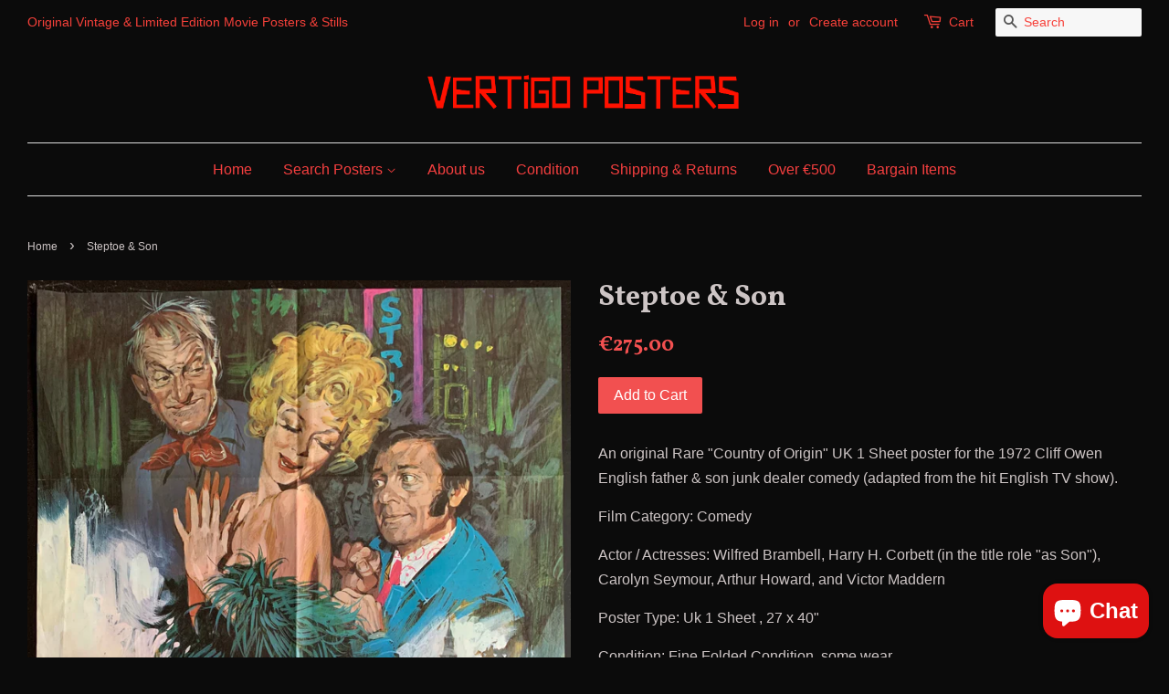

--- FILE ---
content_type: application/javascript
request_url: https://cdn.autoketing.org/sdk-cdn/currency-convert/build/build.main.4ad6ba05fb80794817f2.js
body_size: 78713
content:
!function(t){function e(n){if(r[n])return r[n].exports;var o=r[n]={i:n,l:!1,exports:{}};return t[n].call(o.exports,o,o.exports,e),o.l=!0,o.exports}var n=window.currencyAutoketing;window.currencyAutoketing=function(e,r,i){for(var a,c,s=0,u=[];s<e.length;s++)c=e[s],o[c]&&u.push(o[c][0]),o[c]=0;for(a in r)Object.prototype.hasOwnProperty.call(r,a)&&(t[a]=r[a]);for(n&&n(e,r,i);u.length;)u.shift()()};var r={},o={25:0};e.e=function(t){function n(){c.onerror=c.onload=null,clearTimeout(s);var e=o[t];0!==e&&(e&&e[1](new Error("Loading chunk "+t+" failed.")),o[t]=void 0)}var r=o[t];if(0===r)return new Promise(function(t){t()});if(r)return r[2];var i=new Promise(function(e,n){r=o[t]=[e,n]});r[2]=i;var a=document.getElementsByTagName("head")[0],c=document.createElement("script");c.type="text/javascript",c.charset="utf-8",c.async=!0,c.timeout=12e4,e.nc&&c.setAttribute("nonce",e.nc),c.src=e.p+"build."+t+".4ad6ba05fb80794817f2.js";var s=setTimeout(n,12e4);return c.onerror=c.onload=n,a.appendChild(c),i},e.m=t,e.c=r,e.d=function(t,n,r){e.o(t,n)||Object.defineProperty(t,n,{configurable:!1,enumerable:!0,get:r})},e.n=function(t){var n=t&&t.__esModule?function(){return t.default}:function(){return t};return e.d(n,"a",n),n},e.o=function(t,e){return Object.prototype.hasOwnProperty.call(t,e)},e.p="/build/",e.oe=function(t){throw console.error(t),t},e(e.s=72)}([function(t,e,n){"use strict";function r(t){return"[object Array]"===T.call(t)}function o(t){return void 0===t}function i(t){return null!==t&&!o(t)&&null!==t.constructor&&!o(t.constructor)&&"function"==typeof t.constructor.isBuffer&&t.constructor.isBuffer(t)}function a(t){return"[object ArrayBuffer]"===T.call(t)}function c(t){return"undefined"!=typeof FormData&&t instanceof FormData}function s(t){return"undefined"!=typeof ArrayBuffer&&ArrayBuffer.isView?ArrayBuffer.isView(t):t&&t.buffer&&t.buffer instanceof ArrayBuffer}function u(t){return"string"==typeof t}function l(t){return"number"==typeof t}function f(t){return null!==t&&"object"==typeof t}function p(t){return"[object Date]"===T.call(t)}function d(t){return"[object File]"===T.call(t)}function v(t){return"[object Blob]"===T.call(t)}function h(t){return"[object Function]"===T.call(t)}function g(t){return f(t)&&h(t.pipe)}function m(t){return"undefined"!=typeof URLSearchParams&&t instanceof URLSearchParams}function y(t){return t.replace(/^\s*/,"").replace(/\s*$/,"")}function b(){return("undefined"==typeof navigator||"ReactNative"!==navigator.product&&"NativeScript"!==navigator.product&&"NS"!==navigator.product)&&("undefined"!=typeof window&&"undefined"!=typeof document)}function _(t,e){if(null!==t&&void 0!==t)if("object"!=typeof t&&(t=[t]),r(t))for(var n=0,o=t.length;n<o;n++)e.call(null,t[n],n,t);else for(var i in t)Object.prototype.hasOwnProperty.call(t,i)&&e.call(null,t[i],i,t)}function k(){function t(t,n){"object"==typeof e[n]&&"object"==typeof t?e[n]=k(e[n],t):e[n]=t}for(var e={},n=0,r=arguments.length;n<r;n++)_(arguments[n],t);return e}function x(){function t(t,n){"object"==typeof e[n]&&"object"==typeof t?e[n]=x(e[n],t):e[n]="object"==typeof t?x({},t):t}for(var e={},n=0,r=arguments.length;n<r;n++)_(arguments[n],t);return e}function w(t,e,n){return _(e,function(e,r){t[r]=n&&"function"==typeof e?S(e,n):e}),t}var S=n(47),T=Object.prototype.toString;t.exports={isArray:r,isArrayBuffer:a,isBuffer:i,isFormData:c,isArrayBufferView:s,isString:u,isNumber:l,isObject:f,isUndefined:o,isDate:p,isFile:d,isBlob:v,isFunction:h,isStream:g,isURLSearchParams:m,isStandardBrowserEnv:b,forEach:_,merge:k,deepMerge:x,extend:w,trim:y}},function(t,e){var n=t.exports="undefined"!=typeof window&&window.Math==Math?window:"undefined"!=typeof self&&self.Math==Math?self:Function("return this")();"number"==typeof __g&&(__g=n)},function(t,e,n){var r=n(32)("wks"),o=n(30),i=n(1).Symbol,a="function"==typeof i;(t.exports=function(t){return r[t]||(r[t]=a&&i[t]||(a?i:o)("Symbol."+t))}).store=r},function(t,e){var n=t.exports={version:"2.6.12"};"number"==typeof __e&&(__e=n)},function(t,e,n){var r=n(7);t.exports=function(t){if(!r(t))throw TypeError(t+" is not an object!");return t}},function(t,e,n){t.exports=!n(18)(function(){return 7!=Object.defineProperty({},"a",{get:function(){return 7}}).a})},function(t,e,n){var r=n(10),o=n(28);t.exports=n(5)?function(t,e,n){return r.f(t,e,o(1,n))}:function(t,e,n){return t[e]=n,t}},function(t,e){t.exports=function(t){return"object"==typeof t?null!==t:"function"==typeof t}},function(t,e,n){var r=n(1),o=n(3),i=n(14),a=n(6),c=n(11),s=function(t,e,n){var u,l,f,p=t&s.F,d=t&s.G,v=t&s.S,h=t&s.P,g=t&s.B,m=t&s.W,y=d?o:o[e]||(o[e]={}),b=y.prototype,_=d?r:v?r[e]:(r[e]||{}).prototype;d&&(n=e);for(u in n)(l=!p&&_&&void 0!==_[u])&&c(y,u)||(f=l?_[u]:n[u],y[u]=d&&"function"!=typeof _[u]?n[u]:g&&l?i(f,r):m&&_[u]==f?function(t){var e=function(e,n,r){if(this instanceof t){switch(arguments.length){case 0:return new t;case 1:return new t(e);case 2:return new t(e,n)}return new t(e,n,r)}return t.apply(this,arguments)};return e.prototype=t.prototype,e}(f):h&&"function"==typeof f?i(Function.call,f):f,h&&((y.virtual||(y.virtual={}))[u]=f,t&s.R&&b&&!b[u]&&a(b,u,f)))};s.F=1,s.G=2,s.S=4,s.P=8,s.B=16,s.W=32,s.U=64,s.R=128,t.exports=s},function(t,e){t.exports={}},function(t,e,n){var r=n(4),o=n(62),i=n(60),a=Object.defineProperty;e.f=n(5)?Object.defineProperty:function(t,e,n){if(r(t),e=i(e,!0),r(n),o)try{return a(t,e,n)}catch(t){}if("get"in n||"set"in n)throw TypeError("Accessors not supported!");return"value"in n&&(t[e]=n.value),t}},function(t,e){var n={}.hasOwnProperty;t.exports=function(t,e){return n.call(t,e)}},function(t,e){var n={}.toString;t.exports=function(t){return n.call(t).slice(8,-1)}},function(t,e){var n;n=function(){return this}();try{n=n||Function("return this")()||(0,eval)("this")}catch(t){"object"==typeof window&&(n=window)}t.exports=n},function(t,e,n){var r=n(15);t.exports=function(t,e,n){if(r(t),void 0===e)return t;switch(n){case 1:return function(n){return t.call(e,n)};case 2:return function(n,r){return t.call(e,n,r)};case 3:return function(n,r,o){return t.call(e,n,r,o)}}return function(){return t.apply(e,arguments)}}},function(t,e){t.exports=function(t){if("function"!=typeof t)throw TypeError(t+" is not a function!");return t}},function(t,e,n){var r=n(38),o=n(23);t.exports=function(t){return r(o(t))}},function(t,e,n){"use strict";(function(t){/*!
 * vuex v3.6.2
 * (c) 2021 Evan You
 * @license MIT
 */
function r(t){function e(){var t=this.$options;t.store?this.$store="function"==typeof t.store?t.store():t.store:t.parent&&t.parent.$store&&(this.$store=t.parent.$store)}if(Number(t.version.split(".")[0])>=2)t.mixin({beforeCreate:e});else{var n=t.prototype._init;t.prototype._init=function(t){void 0===t&&(t={}),t.init=t.init?[e].concat(t.init):e,n.call(this,t)}}}function o(t){P&&(t._devtoolHook=P,P.emit("vuex:init",t),P.on("vuex:travel-to-state",function(e){t.replaceState(e)}),t.subscribe(function(t,e){P.emit("vuex:mutation",t,e)},{prepend:!0}),t.subscribeAction(function(t,e){P.emit("vuex:action",t,e)},{prepend:!0}))}function i(t,e){return t.filter(e)[0]}function a(t,e){if(void 0===e&&(e=[]),null===t||"object"!=typeof t)return t;var n=i(e,function(e){return e.original===t});if(n)return n.copy;var r=Array.isArray(t)?[]:{};return e.push({original:t,copy:r}),Object.keys(t).forEach(function(n){r[n]=a(t[n],e)}),r}function c(t,e){Object.keys(t).forEach(function(n){return e(t[n],n)})}function s(t){return null!==t&&"object"==typeof t}function u(t){return t&&"function"==typeof t.then}function l(t,e){return function(){return t(e)}}function f(t,e,n){if(e.update(n),n.modules)for(var r in n.modules){if(!e.getChild(r))return;f(t.concat(r),e.getChild(r),n.modules[r])}}function p(t,e,n){return e.indexOf(t)<0&&(n&&n.prepend?e.unshift(t):e.push(t)),function(){var n=e.indexOf(t);n>-1&&e.splice(n,1)}}function d(t,e){t._actions=Object.create(null),t._mutations=Object.create(null),t._wrappedGetters=Object.create(null),t._modulesNamespaceMap=Object.create(null);var n=t.state;h(t,n,[],t._modules.root,!0),v(t,n,e)}function v(t,e,n){var r=t._vm;t.getters={},t._makeLocalGettersCache=Object.create(null);var o=t._wrappedGetters,i={};c(o,function(e,n){i[n]=l(e,t),Object.defineProperty(t.getters,n,{get:function(){return t._vm[n]},enumerable:!0})});var a=B.config.silent;B.config.silent=!0,t._vm=new B({data:{$$state:e},computed:i}),B.config.silent=a,t.strict&&k(t),r&&(n&&t._withCommit(function(){r._data.$$state=null}),B.nextTick(function(){return r.$destroy()}))}function h(t,e,n,r,o){var i=!n.length,a=t._modules.getNamespace(n);if(r.namespaced&&(t._modulesNamespaceMap[a],t._modulesNamespaceMap[a]=r),!i&&!o){var c=x(e,n.slice(0,-1)),s=n[n.length-1];t._withCommit(function(){B.set(c,s,r.state)})}var u=r.context=g(t,a,n);r.forEachMutation(function(e,n){y(t,a+n,e,u)}),r.forEachAction(function(e,n){var r=e.root?n:a+n,o=e.handler||e;b(t,r,o,u)}),r.forEachGetter(function(e,n){_(t,a+n,e,u)}),r.forEachChild(function(r,i){h(t,e,n.concat(i),r,o)})}function g(t,e,n){var r=""===e,o={dispatch:r?t.dispatch:function(n,r,o){var i=w(n,r,o),a=i.payload,c=i.options,s=i.type;return c&&c.root||(s=e+s),t.dispatch(s,a)},commit:r?t.commit:function(n,r,o){var i=w(n,r,o),a=i.payload,c=i.options,s=i.type;c&&c.root||(s=e+s),t.commit(s,a,c)}};return Object.defineProperties(o,{getters:{get:r?function(){return t.getters}:function(){return m(t,e)}},state:{get:function(){return x(t.state,n)}}}),o}function m(t,e){if(!t._makeLocalGettersCache[e]){var n={},r=e.length;Object.keys(t.getters).forEach(function(o){if(o.slice(0,r)===e){var i=o.slice(r);Object.defineProperty(n,i,{get:function(){return t.getters[o]},enumerable:!0})}}),t._makeLocalGettersCache[e]=n}return t._makeLocalGettersCache[e]}function y(t,e,n,r){(t._mutations[e]||(t._mutations[e]=[])).push(function(e){n.call(t,r.state,e)})}function b(t,e,n,r){(t._actions[e]||(t._actions[e]=[])).push(function(e){var o=n.call(t,{dispatch:r.dispatch,commit:r.commit,getters:r.getters,state:r.state,rootGetters:t.getters,rootState:t.state},e);return u(o)||(o=Promise.resolve(o)),t._devtoolHook?o.catch(function(e){throw t._devtoolHook.emit("vuex:error",e),e}):o})}function _(t,e,n,r){t._wrappedGetters[e]||(t._wrappedGetters[e]=function(t){return n(r.state,r.getters,t.state,t.getters)})}function k(t){t._vm.$watch(function(){return this._data.$$state},function(){},{deep:!0,sync:!0})}function x(t,e){return e.reduce(function(t,e){return t[e]},t)}function w(t,e,n){return s(t)&&t.type&&(n=e,e=t,t=t.type),{type:t,payload:e,options:n}}function S(t){B&&t===B||(B=t,r(B))}function T(t){return C(t)?Array.isArray(t)?t.map(function(t){return{key:t,val:t}}):Object.keys(t).map(function(e){return{key:e,val:t[e]}}):[]}function C(t){return Array.isArray(t)||s(t)}function O(t){return function(e,n){return"string"!=typeof e?(n=e,e=""):"/"!==e.charAt(e.length-1)&&(e+="/"),t(e,n)}}function E(t,e,n){return t._modulesNamespaceMap[n]}function $(t){void 0===t&&(t={});var e=t.collapsed;void 0===e&&(e=!0);var n=t.filter;void 0===n&&(n=function(t,e,n){return!0});var r=t.transformer;void 0===r&&(r=function(t){return t});var o=t.mutationTransformer;void 0===o&&(o=function(t){return t});var i=t.actionFilter;void 0===i&&(i=function(t,e){return!0});var c=t.actionTransformer;void 0===c&&(c=function(t){return t});var s=t.logMutations;void 0===s&&(s=!0);var u=t.logActions;void 0===u&&(u=!0);var l=t.logger;return void 0===l&&(l=console),function(t){var f=a(t.state);void 0!==l&&(s&&t.subscribe(function(t,i){var c=a(i);if(n(t,f,c)){var s=L(),u=o(t),p="mutation "+t.type+s;A(l,p,e),l.log("%c prev state","color: #9E9E9E; font-weight: bold",r(f)),l.log("%c mutation","color: #03A9F4; font-weight: bold",u),l.log("%c next state","color: #4CAF50; font-weight: bold",r(c)),j(l)}f=c}),u&&t.subscribeAction(function(t,n){if(i(t,n)){var r=L(),o=c(t),a="action "+t.type+r;A(l,a,e),l.log("%c action","color: #03A9F4; font-weight: bold",o),j(l)}}))}}function A(t,e,n){var r=n?t.groupCollapsed:t.group;try{r.call(t,e)}catch(n){t.log(e)}}function j(t){try{t.groupEnd()}catch(e){t.log("—— log end ——")}}function L(){var t=new Date;return" @ "+R(t.getHours(),2)+":"+R(t.getMinutes(),2)+":"+R(t.getSeconds(),2)+"."+R(t.getMilliseconds(),3)}function N(t,e){return new Array(e+1).join(t)}function R(t,e){return N("0",e-t.toString().length)+t}n.d(e,"b",function(){return q}),n.d(e,"c",function(){return V}),n.d(e,"d",function(){return G});var M="undefined"!=typeof window?window:void 0!==t?t:{},P=M.__VUE_DEVTOOLS_GLOBAL_HOOK__,I=function(t,e){this.runtime=e,this._children=Object.create(null),this._rawModule=t;var n=t.state;this.state=("function"==typeof n?n():n)||{}},D={namespaced:{configurable:!0}};D.namespaced.get=function(){return!!this._rawModule.namespaced},I.prototype.addChild=function(t,e){this._children[t]=e},I.prototype.removeChild=function(t){delete this._children[t]},I.prototype.getChild=function(t){return this._children[t]},I.prototype.hasChild=function(t){return t in this._children},I.prototype.update=function(t){this._rawModule.namespaced=t.namespaced,t.actions&&(this._rawModule.actions=t.actions),t.mutations&&(this._rawModule.mutations=t.mutations),t.getters&&(this._rawModule.getters=t.getters)},I.prototype.forEachChild=function(t){c(this._children,t)},I.prototype.forEachGetter=function(t){this._rawModule.getters&&c(this._rawModule.getters,t)},I.prototype.forEachAction=function(t){this._rawModule.actions&&c(this._rawModule.actions,t)},I.prototype.forEachMutation=function(t){this._rawModule.mutations&&c(this._rawModule.mutations,t)},Object.defineProperties(I.prototype,D);var F=function(t){this.register([],t,!1)};F.prototype.get=function(t){return t.reduce(function(t,e){return t.getChild(e)},this.root)},F.prototype.getNamespace=function(t){var e=this.root;return t.reduce(function(t,n){return e=e.getChild(n),t+(e.namespaced?n+"/":"")},"")},F.prototype.update=function(t){f([],this.root,t)},F.prototype.register=function(t,e,n){var r=this;void 0===n&&(n=!0);var o=new I(e,n);if(0===t.length)this.root=o;else{this.get(t.slice(0,-1)).addChild(t[t.length-1],o)}e.modules&&c(e.modules,function(e,o){r.register(t.concat(o),e,n)})},F.prototype.unregister=function(t){var e=this.get(t.slice(0,-1)),n=t[t.length-1],r=e.getChild(n);r&&r.runtime&&e.removeChild(n)},F.prototype.isRegistered=function(t){var e=this.get(t.slice(0,-1)),n=t[t.length-1];return!!e&&e.hasChild(n)};var B,U=function(t){var e=this;void 0===t&&(t={}),!B&&"undefined"!=typeof window&&window.Vue&&S(window.Vue);var n=t.plugins;void 0===n&&(n=[]);var r=t.strict;void 0===r&&(r=!1),this._committing=!1,this._actions=Object.create(null),this._actionSubscribers=[],this._mutations=Object.create(null),this._wrappedGetters=Object.create(null),this._modules=new F(t),this._modulesNamespaceMap=Object.create(null),this._subscribers=[],this._watcherVM=new B,this._makeLocalGettersCache=Object.create(null);var i=this,a=this,c=a.dispatch,s=a.commit;this.dispatch=function(t,e){return c.call(i,t,e)},this.commit=function(t,e,n){return s.call(i,t,e,n)},this.strict=r;var u=this._modules.root.state;h(this,u,[],this._modules.root),v(this,u),n.forEach(function(t){return t(e)}),(void 0!==t.devtools?t.devtools:B.config.devtools)&&o(this)},H={state:{configurable:!0}};H.state.get=function(){return this._vm._data.$$state},H.state.set=function(t){},U.prototype.commit=function(t,e,n){var r=this,o=w(t,e,n),i=o.type,a=o.payload,c=(o.options,{type:i,payload:a}),s=this._mutations[i];s&&(this._withCommit(function(){s.forEach(function(t){t(a)})}),this._subscribers.slice().forEach(function(t){return t(c,r.state)}))},U.prototype.dispatch=function(t,e){var n=this,r=w(t,e),o=r.type,i=r.payload,a={type:o,payload:i},c=this._actions[o];if(c){try{this._actionSubscribers.slice().filter(function(t){return t.before}).forEach(function(t){return t.before(a,n.state)})}catch(t){}var s=c.length>1?Promise.all(c.map(function(t){return t(i)})):c[0](i);return new Promise(function(t,e){s.then(function(e){try{n._actionSubscribers.filter(function(t){return t.after}).forEach(function(t){return t.after(a,n.state)})}catch(t){}t(e)},function(t){try{n._actionSubscribers.filter(function(t){return t.error}).forEach(function(e){return e.error(a,n.state,t)})}catch(t){}e(t)})})}},U.prototype.subscribe=function(t,e){return p(t,this._subscribers,e)},U.prototype.subscribeAction=function(t,e){return p("function"==typeof t?{before:t}:t,this._actionSubscribers,e)},U.prototype.watch=function(t,e,n){var r=this;return this._watcherVM.$watch(function(){return t(r.state,r.getters)},e,n)},U.prototype.replaceState=function(t){var e=this;this._withCommit(function(){e._vm._data.$$state=t})},U.prototype.registerModule=function(t,e,n){void 0===n&&(n={}),"string"==typeof t&&(t=[t]),this._modules.register(t,e),h(this,this.state,t,this._modules.get(t),n.preserveState),v(this,this.state)},U.prototype.unregisterModule=function(t){var e=this;"string"==typeof t&&(t=[t]),this._modules.unregister(t),this._withCommit(function(){var n=x(e.state,t.slice(0,-1));B.delete(n,t[t.length-1])}),d(this)},U.prototype.hasModule=function(t){return"string"==typeof t&&(t=[t]),this._modules.isRegistered(t)},U.prototype.hotUpdate=function(t){this._modules.update(t),d(this,!0)},U.prototype._withCommit=function(t){var e=this._committing;this._committing=!0,t(),this._committing=e},Object.defineProperties(U.prototype,H);var G=O(function(t,e){var n={};return T(e).forEach(function(e){var r=e.key,o=e.val;n[r]=function(){var e=this.$store.state,n=this.$store.getters;if(t){var r=E(this.$store,"mapState",t);if(!r)return;e=r.context.state,n=r.context.getters}return"function"==typeof o?o.call(this,e,n):e[o]},n[r].vuex=!0}),n}),z=O(function(t,e){var n={};return T(e).forEach(function(e){var r=e.key,o=e.val;n[r]=function(){for(var e=[],n=arguments.length;n--;)e[n]=arguments[n];var r=this.$store.commit;if(t){var i=E(this.$store,"mapMutations",t);if(!i)return;r=i.context.commit}return"function"==typeof o?o.apply(this,[r].concat(e)):r.apply(this.$store,[o].concat(e))}}),n}),V=O(function(t,e){var n={};return T(e).forEach(function(e){var r=e.key,o=e.val;o=t+o,n[r]=function(){if(!t||E(this.$store,"mapGetters",t))return this.$store.getters[o]},n[r].vuex=!0}),n}),q=O(function(t,e){var n={};return T(e).forEach(function(e){var r=e.key,o=e.val;n[r]=function(){for(var e=[],n=arguments.length;n--;)e[n]=arguments[n];var r=this.$store.dispatch;if(t){var i=E(this.$store,"mapActions",t);if(!i)return;r=i.context.dispatch}return"function"==typeof o?o.apply(this,[r].concat(e)):r.apply(this.$store,[o].concat(e))}}),n}),J=function(t){return{mapState:G.bind(null,t),mapGetters:V.bind(null,t),mapMutations:z.bind(null,t),mapActions:q.bind(null,t)}},K={Store:U,install:S,version:"3.6.2",mapState:G,mapMutations:z,mapGetters:V,mapActions:q,createNamespacedHelpers:J,createLogger:$};e.a=K}).call(e,n(13))},function(t,e){t.exports=function(t){try{return!!t()}catch(t){return!0}}},function(t,e){t.exports=!0},function(t,e,n){"use strict";function r(t){var e=window.location.search.match(new RegExp("(?:[?&]"+t+"=)([^&]+)"));return e?e[1]:void 0}function o(t,e){var n=document.querySelectorAll(t);return Array.prototype.filter.call(n,function(t){return RegExp(e).test(t.textContent)})}function i(t,e,n){var r=t.scrollTop,o=e-r,i=0;!function e(){i+=20;var a=Math.easeInOutQuad(i,r,o,n);t.scrollTop=a,i<n&&setTimeout(e,20)}()}function a(t,e){t.parentNode.insertBefore(e,t.nextSibling)}function c(t){return document.querySelectorAll(t).length>0}function s(t){if(t=(""+t).trim(),!(t.length<14)){var e=""+(new Date).getTime(),n=t.replace(/[.]/g,"").split(""),r=e.slice(0,13).split(""),o=0;r.forEach(function(t){o+=parseInt(t)});var i=[],a=n.length;n.forEach(function(t,e){var r=Math.abs(e+o%7-(a-1));i.push(n[r])});var c=[],s=r.length;r.forEach(function(t,e){var n=Math.abs(e+o%7-(s-1));c.push(r[n])});var u="";return c.forEach(function(t,e){u+=i[e]+c[e]}),{shopDomain:t,timestamp:e,code:u}}}e.c=r,e.b=o,e.g=i,e.e=a,e.d=c,n.d(e,"f",function(){return u}),n.d(e,"a",function(){return l}),e.h=s;Math.easeInOutQuad=function(t,e,n,r){return(t/=r/2)<1?n/2*t*t+e:(t--,-n/2*(t*(t-2)-1)+e)};var u=function(){for(var t="",e="ABCDEFGHIJKLMNOPQRSTUVWXYZabcdefghijklmnopqrstuvwxyz",n=0;n<10;n++)t+=e.charAt(Math.floor(Math.random()*e.length));return t},l=function(t){if(t){var e=document.getElementsByTagName("head")[0],n=document.createElement("style");n.setAttribute("type","text/css"),n.styleSheet?n.styleSheet.cssText=t:n.appendChild(document.createTextNode(t)),e.appendChild(n)}}},function(t,e,n){var r=n(10).f,o=n(11),i=n(2)("toStringTag");t.exports=function(t,e,n){t&&!o(t=n?t:t.prototype,i)&&r(t,i,{configurable:!0,value:e})}},function(t,e,n){var r=n(7),o=n(1).document,i=r(o)&&r(o.createElement);t.exports=function(t){return i?o.createElement(t):{}}},function(t,e){t.exports=function(t){if(void 0==t)throw TypeError("Can't call method on  "+t);return t}},function(t,e){var n=Math.ceil,r=Math.floor;t.exports=function(t){return isNaN(t=+t)?0:(t>0?r:n)(t)}},function(t,e,n){var r=n(32)("keys"),o=n(30);t.exports=function(t){return r[t]||(r[t]=o(t))}},function(t,e,n){"use strict";function r(t){var e,n;this.promise=new t(function(t,r){if(void 0!==e||void 0!==n)throw TypeError("Bad Promise constructor");e=t,n=r}),this.resolve=o(e),this.reject=o(n)}var o=n(15);t.exports.f=function(t){return new r(t)}},function(t,e,n){"use strict";e.__esModule=!0;var r=n(79),o=function(t){return t&&t.__esModule?t:{default:t}}(r);e.default=o.default||function(t){for(var e=1;e<arguments.length;e++){var n=arguments[e];for(var r in n)Object.prototype.hasOwnProperty.call(n,r)&&(t[r]=n[r])}return t}},function(t,e){t.exports=function(t,e){return{enumerable:!(1&t),configurable:!(2&t),writable:!(4&t),value:e}}},function(t,e,n){var r=n(63),o=n(33);t.exports=Object.keys||function(t){return r(t,o)}},function(t,e){var n=0,r=Math.random();t.exports=function(t){return"Symbol(".concat(void 0===t?"":t,")_",(++n+r).toString(36))}},function(t,e,n){"use strict";(function(t,r){function o(t){return void 0===t||null===t}function i(t){return void 0!==t&&null!==t}function a(t){return!0===t}function c(t){return!1===t}function s(t){return"string"==typeof t||"number"==typeof t||"symbol"==typeof t||"boolean"==typeof t}function u(t){return"function"==typeof t}function l(t){return null!==t&&"object"==typeof t}function f(t){return"[object Object]"===Yi.call(t)}function p(t){return"[object RegExp]"===Yi.call(t)}function d(t){var e=parseFloat(String(t));return e>=0&&Math.floor(e)===e&&isFinite(t)}function v(t){return i(t)&&"function"==typeof t.then&&"function"==typeof t.catch}function h(t){return null==t?"":Array.isArray(t)||f(t)&&t.toString===Yi?JSON.stringify(t,g,2):String(t)}function g(t,e){return e&&e.__v_isRef?e.value:e}function m(t){var e=parseFloat(t);return isNaN(e)?t:e}function y(t,e){for(var n=Object.create(null),r=t.split(","),o=0;o<r.length;o++)n[r[o]]=!0;return e?function(t){return n[t.toLowerCase()]}:function(t){return n[t]}}function b(t,e){var n=t.length;if(n){if(e===t[n-1])return void(t.length=n-1);var r=t.indexOf(e);if(r>-1)return t.splice(r,1)}}function _(t,e){return ta.call(t,e)}function k(t){var e=Object.create(null);return function(n){return e[n]||(e[n]=t(n))}}function x(t,e){function n(n){var r=arguments.length;return r?r>1?t.apply(e,arguments):t.call(e,n):t.call(e)}return n._length=t.length,n}function w(t,e){return t.bind(e)}function S(t,e){e=e||0;for(var n=t.length-e,r=new Array(n);n--;)r[n]=t[n+e];return r}function T(t,e){for(var n in e)t[n]=e[n];return t}function C(t){for(var e={},n=0;n<t.length;n++)t[n]&&T(e,t[n]);return e}function O(t,e,n){}function E(t,e){if(t===e)return!0;var n=l(t),r=l(e);if(!n||!r)return!n&&!r&&String(t)===String(e);try{var o=Array.isArray(t),i=Array.isArray(e);if(o&&i)return t.length===e.length&&t.every(function(t,n){return E(t,e[n])});if(t instanceof Date&&e instanceof Date)return t.getTime()===e.getTime();if(o||i)return!1;var a=Object.keys(t),c=Object.keys(e);return a.length===c.length&&a.every(function(n){return E(t[n],e[n])})}catch(t){return!1}}function $(t,e){for(var n=0;n<t.length;n++)if(E(t[n],e))return n;return-1}function A(t){var e=!1;return function(){e||(e=!0,t.apply(this,arguments))}}function j(t,e){return t===e?0===t&&1/t!=1/e:t===t||e===e}function L(t){var e=(t+"").charCodeAt(0);return 36===e||95===e}function N(t,e,n,r){Object.defineProperty(t,e,{value:n,enumerable:!!r,writable:!0,configurable:!0})}function R(t){if(!va.test(t)){var e=t.split(".");return function(t){for(var n=0;n<e.length;n++){if(!t)return;t=t[e[n]]}return t}}}function M(t){return"function"==typeof t&&/native code/.test(t.toString())}function P(t){void 0===t&&(t=null),t||ja&&ja._scope.off(),ja=t,t&&t._scope.on()}function I(t){return new La(void 0,void 0,void 0,String(t))}function D(t){var e=new La(t.tag,t.data,t.children&&t.children.slice(),t.text,t.elm,t.context,t.componentOptions,t.asyncFactory);return e.ns=t.ns,e.isStatic=t.isStatic,e.key=t.key,e.isComment=t.isComment,e.fnContext=t.fnContext,e.fnOptions=t.fnOptions,e.fnScopeId=t.fnScopeId,e.asyncMeta=t.asyncMeta,e.isCloned=!0,e}function F(t){Da.push(t),Ia.target=t}function B(){Da.pop(),Ia.target=Da[Da.length-1]}function U(t){Va=t}function H(t,e,n){return t&&_(t,"__ob__")&&t.__ob__ instanceof Ja?t.__ob__:!Va||!n&&Ea()||!Xi(t)&&!f(t)||!Object.isExtensible(t)||t.__v_skip||Z(t)||t instanceof La?void 0:new Ja(t,e,n)}function G(t,e,n,r,o,i,a){void 0===a&&(a=!1);var c=new Ia,s=Object.getOwnPropertyDescriptor(t,e);if(!s||!1!==s.configurable){var u=s&&s.get,l=s&&s.set;u&&!l||n!==za&&2!==arguments.length||(n=t[e]);var f=o?n&&n.__ob__:H(n,!1,i);return Object.defineProperty(t,e,{enumerable:!0,configurable:!0,get:function(){var e=u?u.call(t):n;return Ia.target&&(c.depend(),f&&(f.dep.depend(),Xi(e)&&q(e))),Z(e)&&!o?e.value:e},set:function(e){var r=u?u.call(t):n;if(j(r,e)){if(l)l.call(t,e);else{if(u)return;if(!o&&Z(r)&&!Z(e))return void(r.value=e);n=e}f=o?e&&e.__ob__:H(e,!1,i),c.notify()}}}),c}}function z(t,e,n){if(!Y(t)){var r=t.__ob__;return Xi(t)&&d(e)?(t.length=Math.max(t.length,e),t.splice(e,1,n),r&&!r.shallow&&r.mock&&H(n,!1,!0),n):e in t&&!(e in Object.prototype)?(t[e]=n,n):t._isVue||r&&r.vmCount?n:r?(G(r.value,e,n,void 0,r.shallow,r.mock),r.dep.notify(),n):(t[e]=n,n)}}function V(t,e){if(Xi(t)&&d(e))return void t.splice(e,1);var n=t.__ob__;t._isVue||n&&n.vmCount||Y(t)||_(t,e)&&(delete t[e],n&&n.dep.notify())}function q(t){for(var e=void 0,n=0,r=t.length;n<r;n++)e=t[n],e&&e.__ob__&&e.__ob__.dep.depend(),Xi(e)&&q(e)}function J(t){return K(t,!0),N(t,"__v_isShallow",!0),t}function K(t,e){if(!Y(t)){H(t,e,Ea())}}function W(t){return Y(t)?W(t.__v_raw):!(!t||!t.__ob__)}function X(t){return!(!t||!t.__v_isShallow)}function Y(t){return!(!t||!t.__v_isReadonly)}function Z(t){return!(!t||!0!==t.__v_isRef)}function Q(t,e,n){Object.defineProperty(t,n,{enumerable:!0,configurable:!0,get:function(){var t=e[n];if(Z(t))return t.value;var r=t&&t.__ob__;return r&&r.dep.depend(),t},set:function(t){var r=e[n];Z(r)&&!Z(t)?r.value=t:e[n]=t}})}function tt(t,e){function n(){var t=n.fns;if(!Xi(t))return he(t,null,arguments,e,"v-on handler");for(var r=t.slice(),o=0;o<r.length;o++)he(r[o],null,arguments,e,"v-on handler")}return n.fns=t,n}function et(t,e,n,r,i,c){var s,u,l,f;for(s in t)u=t[s],l=e[s],f=Wa(s),o(u)||(o(l)?(o(u.fns)&&(u=t[s]=tt(u,c)),a(f.once)&&(u=t[s]=i(f.name,u,f.capture)),n(f.name,u,f.capture,f.passive,f.params)):u!==l&&(l.fns=u,t[s]=l));for(s in e)o(t[s])&&(f=Wa(s),r(f.name,e[s],f.capture))}function nt(t,e,n){function r(){n.apply(this,arguments),b(c.fns,r)}t instanceof La&&(t=t.data.hook||(t.data.hook={}));var c,s=t[e];o(s)?c=tt([r]):i(s.fns)&&a(s.merged)?(c=s,c.fns.push(r)):c=tt([s,r]),c.merged=!0,t[e]=c}function rt(t,e,n){var r=e.options.props;if(!o(r)){var a={},c=t.attrs,s=t.props;if(i(c)||i(s))for(var u in r){var l=ia(u);ot(a,s,u,l,!0)||ot(a,c,u,l,!1)}return a}}function ot(t,e,n,r,o){if(i(e)){if(_(e,n))return t[n]=e[n],o||delete e[n],!0;if(_(e,r))return t[n]=e[r],o||delete e[r],!0}return!1}function it(t){for(var e=0;e<t.length;e++)if(Xi(t[e]))return Array.prototype.concat.apply([],t);return t}function at(t){return s(t)?[I(t)]:Xi(t)?st(t):void 0}function ct(t){return i(t)&&i(t.text)&&c(t.isComment)}function st(t,e){var n,r,c,u,l=[];for(n=0;n<t.length;n++)r=t[n],o(r)||"boolean"==typeof r||(c=l.length-1,u=l[c],Xi(r)?r.length>0&&(r=st(r,"".concat(e||"","_").concat(n)),ct(r[0])&&ct(u)&&(l[c]=I(u.text+r[0].text),r.shift()),l.push.apply(l,r)):s(r)?ct(u)?l[c]=I(u.text+r):""!==r&&l.push(I(r)):ct(r)&&ct(u)?l[c]=I(u.text+r.text):(a(t._isVList)&&i(r.tag)&&o(r.key)&&i(e)&&(r.key="__vlist".concat(e,"_").concat(n,"__")),l.push(r)));return l}function ut(t,e,n,r,o,i){return(Xi(n)||s(n))&&(o=r,r=n,n=void 0),a(i)&&(o=Ya),lt(t,e,n,r,o)}function lt(t,e,n,r,o){if(i(n)&&i(n.__ob__))return Na();if(i(n)&&i(n.is)&&(e=n.is),!e)return Na();Xi(r)&&u(r[0])&&(n=n||{},n.scopedSlots={default:r[0]},r.length=0),o===Ya?r=at(r):o===Xa&&(r=it(r));var a,c;if("string"==typeof e){var s=void 0;c=t.$vnode&&t.$vnode.ns||pa.getTagNamespace(e),a=pa.isReservedTag(e)?new La(pa.parsePlatformTagName(e),n,r,void 0,void 0,t):n&&n.pre||!i(s=sn(t.$options,"components",e))?new La(e,n,r,void 0,void 0,t):Je(s,n,t,r,e)}else a=Je(e,n,t,r);return Xi(a)?a:i(a)?(i(c)&&ft(a,c),i(n)&&pt(n),a):Na()}function ft(t,e,n){if(t.ns=e,"foreignObject"===t.tag&&(e=void 0,n=!0),i(t.children))for(var r=0,c=t.children.length;r<c;r++){var s=t.children[r];i(s.tag)&&(o(s.ns)||a(n)&&"svg"!==s.tag)&&ft(s,e,n)}}function pt(t){l(t.style)&&xe(t.style),l(t.class)&&xe(t.class)}function dt(t,e){var n,r,o,a,c=null;if(Xi(t)||"string"==typeof t)for(c=new Array(t.length),n=0,r=t.length;n<r;n++)c[n]=e(t[n],n);else if("number"==typeof t)for(c=new Array(t),n=0;n<t;n++)c[n]=e(n+1,n);else if(l(t))if(Aa&&t[Symbol.iterator]){c=[];for(var s=t[Symbol.iterator](),u=s.next();!u.done;)c.push(e(u.value,c.length)),u=s.next()}else for(o=Object.keys(t),c=new Array(o.length),n=0,r=o.length;n<r;n++)a=o[n],c[n]=e(t[a],a,n);return i(c)||(c=[]),c._isVList=!0,c}function vt(t,e,n,r){var o,i=this.$scopedSlots[t];i?(n=n||{},r&&(n=T(T({},r),n)),o=i(n)||(u(e)?e():e)):o=this.$slots[t]||(u(e)?e():e);var a=n&&n.slot;return a?this.$createElement("template",{slot:a},o):o}function ht(t){return sn(this.$options,"filters",t,!0)||sa}function gt(t,e){return Xi(t)?-1===t.indexOf(e):t!==e}function mt(t,e,n,r,o){var i=pa.keyCodes[e]||n;return o&&r&&!pa.keyCodes[e]?gt(o,r):i?gt(i,t):r?ia(r)!==e:void 0===t}function yt(t,e,n,r,o){if(n)if(l(n)){Xi(n)&&(n=C(n));var i=void 0;for(var a in n)!function(a){if("class"===a||"style"===a||Qi(a))i=t;else{var c=t.attrs&&t.attrs.type;i=r||pa.mustUseProp(e,c,a)?t.domProps||(t.domProps={}):t.attrs||(t.attrs={})}var s=na(a),u=ia(a);if(!(s in i||u in i)&&(i[a]=n[a],o)){(t.on||(t.on={}))["update:".concat(a)]=function(t){n[a]=t}}}(a)}else;return t}function bt(t,e){var n=this._staticTrees||(this._staticTrees=[]),r=n[t];return r&&!e?r:(r=n[t]=this.$options.staticRenderFns[t].call(this._renderProxy,this._c,this),kt(r,"__static__".concat(t),!1),r)}function _t(t,e,n){return kt(t,"__once__".concat(e).concat(n?"_".concat(n):""),!0),t}function kt(t,e,n){if(Xi(t))for(var r=0;r<t.length;r++)t[r]&&"string"!=typeof t[r]&&xt(t[r],"".concat(e,"_").concat(r),n);else xt(t,e,n)}function xt(t,e,n){t.isStatic=!0,t.key=e,t.isOnce=n}function wt(t,e){if(e)if(f(e)){var n=t.on=t.on?T({},t.on):{};for(var r in e){var o=n[r],i=e[r];n[r]=o?[].concat(o,i):i}}else;return t}function St(t,e,n,r){e=e||{$stable:!n};for(var o=0;o<t.length;o++){var i=t[o];Xi(i)?St(i,e,n):i&&(i.proxy&&(i.fn.proxy=!0),e[i.key]=i.fn)}return r&&(e.$key=r),e}function Tt(t,e){for(var n=0;n<e.length;n+=2){var r=e[n];"string"==typeof r&&r&&(t[e[n]]=e[n+1])}return t}function Ct(t,e){return"string"==typeof t?e+t:t}function Ot(t){t._o=_t,t._n=m,t._s=h,t._l=dt,t._t=vt,t._q=E,t._i=$,t._m=bt,t._f=ht,t._k=mt,t._b=yt,t._v=I,t._e=Na,t._u=St,t._g=wt,t._d=Tt,t._p=Ct}function Et(t,e){if(!t||!t.length)return{};for(var n={},r=0,o=t.length;r<o;r++){var i=t[r],a=i.data;if(a&&a.attrs&&a.attrs.slot&&delete a.attrs.slot,i.context!==e&&i.fnContext!==e||!a||null==a.slot)(n.default||(n.default=[])).push(i);else{var c=a.slot,s=n[c]||(n[c]=[]);"template"===i.tag?s.push.apply(s,i.children||[]):s.push(i)}}for(var u in n)n[u].every($t)&&delete n[u];return n}function $t(t){return t.isComment&&!t.asyncFactory||" "===t.text}function At(t){return t.isComment&&t.asyncFactory}function jt(t,e,n,r){var o,i=Object.keys(n).length>0,a=e?!!e.$stable:!i,c=e&&e.$key;if(e){if(e._normalized)return e._normalized;if(a&&r&&r!==Wi&&c===r.$key&&!i&&!r.$hasNormal)return r;o={};for(var s in e)e[s]&&"$"!==s[0]&&(o[s]=Lt(t,n,s,e[s]))}else o={};for(var u in n)u in o||(o[u]=Nt(n,u));return e&&Object.isExtensible(e)&&(e._normalized=o),N(o,"$stable",a),N(o,"$key",c),N(o,"$hasNormal",i),o}function Lt(t,e,n,r){var o=function(){var e=ja;P(t);var n=arguments.length?r.apply(null,arguments):r({});n=n&&"object"==typeof n&&!Xi(n)?[n]:at(n);var o=n&&n[0];return P(e),n&&(!o||1===n.length&&o.isComment&&!At(o))?void 0:n};return r.proxy&&Object.defineProperty(e,n,{get:o,enumerable:!0,configurable:!0}),o}function Nt(t,e){return function(){return t[e]}}function Rt(t){var e=t.$options,n=e.setup;if(n){var r=t._setupContext=Mt(t);P(t),F();var o=he(n,null,[t._props||J({}),r],t,"setup");if(B(),P(),u(o))e.render=o;else if(l(o))if(t._setupState=o,o.__sfc){var i=t._setupProxy={};for(var a in o)"__sfc"!==a&&Q(i,o,a)}else for(var a in o)L(a)||Q(t,o,a)}}function Mt(t){return{get attrs(){if(!t._attrsProxy){var e=t._attrsProxy={};N(e,"_v_attr_proxy",!0),Pt(e,t.$attrs,Wi,t,"$attrs")}return t._attrsProxy},get listeners(){if(!t._listenersProxy){Pt(t._listenersProxy={},t.$listeners,Wi,t,"$listeners")}return t._listenersProxy},get slots(){return Dt(t)},emit:aa(t.$emit,t),expose:function(e){e&&Object.keys(e).forEach(function(n){return Q(t,e,n)})}}}function Pt(t,e,n,r,o){var i=!1;for(var a in e)a in t?e[a]!==n[a]&&(i=!0):(i=!0,It(t,a,r,o));for(var a in t)a in e||(i=!0,delete t[a]);return i}function It(t,e,n,r){Object.defineProperty(t,e,{enumerable:!0,configurable:!0,get:function(){return n[r][e]}})}function Dt(t){return t._slotsProxy||Ft(t._slotsProxy={},t.$scopedSlots),t._slotsProxy}function Ft(t,e){for(var n in e)t[n]=e[n];for(var n in t)n in e||delete t[n]}function Bt(t){t._vnode=null,t._staticTrees=null;var e=t.$options,n=t.$vnode=e._parentVnode,r=n&&n.context;t.$slots=Et(e._renderChildren,r),t.$scopedSlots=n?jt(t.$parent,n.data.scopedSlots,t.$slots):Wi,t._c=function(e,n,r,o){return ut(t,e,n,r,o,!1)},t.$createElement=function(e,n,r,o){return ut(t,e,n,r,o,!0)};var o=n&&n.data;G(t,"$attrs",o&&o.attrs||Wi,null,!0),G(t,"$listeners",e._parentListeners||Wi,null,!0)}function Ut(t,e){return(t.__esModule||Aa&&"Module"===t[Symbol.toStringTag])&&(t=t.default),l(t)?e.extend(t):t}function Ht(t,e,n,r,o){var i=Na();return i.asyncFactory=t,i.asyncMeta={data:e,context:n,children:r,tag:o},i}function Gt(t,e){if(a(t.error)&&i(t.errorComp))return t.errorComp;if(i(t.resolved))return t.resolved;var n=Za;if(n&&i(t.owners)&&-1===t.owners.indexOf(n)&&t.owners.push(n),a(t.loading)&&i(t.loadingComp))return t.loadingComp;if(n&&!i(t.owners)){var r=t.owners=[n],c=!0,s=null,u=null;n.$on("hook:destroyed",function(){return b(r,n)});var f=function(t){for(var e=0,n=r.length;e<n;e++)r[e].$forceUpdate();t&&(r.length=0,null!==s&&(clearTimeout(s),s=null),null!==u&&(clearTimeout(u),u=null))},p=A(function(n){t.resolved=Ut(n,e),c?r.length=0:f(!0)}),d=A(function(e){i(t.errorComp)&&(t.error=!0,f(!0))}),h=t(p,d);return l(h)&&(v(h)?o(t.resolved)&&h.then(p,d):v(h.component)&&(h.component.then(p,d),i(h.error)&&(t.errorComp=Ut(h.error,e)),i(h.loading)&&(t.loadingComp=Ut(h.loading,e),0===h.delay?t.loading=!0:s=setTimeout(function(){s=null,o(t.resolved)&&o(t.error)&&(t.loading=!0,f(!1))},h.delay||200)),i(h.timeout)&&(u=setTimeout(function(){u=null,o(t.resolved)&&d(null)},h.timeout)))),c=!1,t.loading?t.loadingComp:t.resolved}}function zt(t){if(Xi(t))for(var e=0;e<t.length;e++){var n=t[e];if(i(n)&&(i(n.componentOptions)||At(n)))return n}}function Vt(t){t._events=Object.create(null),t._hasHookEvent=!1;var e=t.$options._parentListeners;e&&Wt(t,e)}function qt(t,e){Ua.$on(t,e)}function Jt(t,e){Ua.$off(t,e)}function Kt(t,e){var n=Ua;return function r(){null!==e.apply(null,arguments)&&n.$off(t,r)}}function Wt(t,e,n){Ua=t,et(e,n||{},qt,Jt,Kt,t),Ua=void 0}function Xt(t,e){void 0===e&&(e=Ha),e&&e.active&&e.effects.push(t)}function Yt(){return Ha}function Zt(t){var e=tc;return tc=t,function(){tc=e}}function Qt(t){var e=t.$options,n=e.parent;if(n&&!e.abstract){for(;n.$options.abstract&&n.$parent;)n=n.$parent;n.$children.push(t)}t.$parent=n,t.$root=n?n.$root:t,t.$children=[],t.$refs={},t._provided=n?n._provided:Object.create(null),t._watcher=null,t._inactive=null,t._directInactive=!1,t._isMounted=!1,t._isDestroyed=!1,t._isBeingDestroyed=!1}function te(t,e,n){t.$el=e,t.$options.render||(t.$options.render=Na),ie(t,"beforeMount");var r;r=function(){t._update(t._render(),n)};var o={before:function(){t._isMounted&&!t._isDestroyed&&ie(t,"beforeUpdate")}};new Cc(t,r,O,o,!0),n=!1;var i=t._preWatchers;if(i)for(var a=0;a<i.length;a++)i[a].run();return null==t.$vnode&&(t._isMounted=!0,ie(t,"mounted")),t}function ee(t,e,n,r,o){var i=r.data.scopedSlots,a=t.$scopedSlots,c=!!(i&&!i.$stable||a!==Wi&&!a.$stable||i&&t.$scopedSlots.$key!==i.$key||!i&&t.$scopedSlots.$key),s=!!(o||t.$options._renderChildren||c),u=t.$vnode;t.$options._parentVnode=r,t.$vnode=r,t._vnode&&(t._vnode.parent=r),t.$options._renderChildren=o;var l=r.data.attrs||Wi;t._attrsProxy&&Pt(t._attrsProxy,l,u.data&&u.data.attrs||Wi,t,"$attrs")&&(s=!0),t.$attrs=l,n=n||Wi;var f=t.$options._parentListeners;if(t._listenersProxy&&Pt(t._listenersProxy,n,f||Wi,t,"$listeners"),t.$listeners=t.$options._parentListeners=n,Wt(t,n,f),e&&t.$options.props){U(!1);for(var p=t._props,d=t.$options._propKeys||[],v=0;v<d.length;v++){var h=d[v],g=t.$options.props;p[h]=un(h,g,e,t)}U(!0),t.$options.propsData=e}s&&(t.$slots=Et(o,r.context),t.$forceUpdate())}function ne(t){for(;t&&(t=t.$parent);)if(t._inactive)return!0;return!1}function re(t,e){if(e){if(t._directInactive=!1,ne(t))return}else if(t._directInactive)return;if(t._inactive||null===t._inactive){t._inactive=!1;for(var n=0;n<t.$children.length;n++)re(t.$children[n]);ie(t,"activated")}}function oe(t,e){if(!(e&&(t._directInactive=!0,ne(t))||t._inactive)){t._inactive=!0;for(var n=0;n<t.$children.length;n++)oe(t.$children[n]);ie(t,"deactivated")}}function ie(t,e,n,r){void 0===r&&(r=!0),F();var o=ja,i=Yt();r&&P(t);var a=t.$options[e],c="".concat(e," hook");if(a)for(var s=0,u=a.length;s<u;s++)he(a[s],t,n||null,t,c);t._hasHookEvent&&t.$emit("hook:"+e),r&&(P(o),i&&i.on()),B()}function ae(){ac=ec.length=nc.length=0,rc={},oc=ic=!1}function ce(){cc=sc(),ic=!0;var t,e;for(ec.sort(fc),ac=0;ac<ec.length;ac++)t=ec[ac],t.before&&t.before(),e=t.id,rc[e]=null,t.run();var n=nc.slice(),r=ec.slice();ae(),le(n),se(r),Pa(),$a&&pa.devtools&&$a.emit("flush")}function se(t){for(var e=t.length;e--;){var n=t[e],r=n.vm;r&&r._watcher===n&&r._isMounted&&!r._isDestroyed&&ie(r,"updated")}}function ue(t){t._inactive=!1,nc.push(t)}function le(t){for(var e=0;e<t.length;e++)t[e]._inactive=!0,re(t[e],!0)}function fe(t){var e=t.id;if(null==rc[e]&&(t!==Ia.target||!t.noRecurse)){if(rc[e]=!0,ic){for(var n=ec.length-1;n>ac&&ec[n].id>t.id;)n--;ec.splice(n+1,0,t)}else ec.push(t);oc||(oc=!0,be(ce))}}function pe(t,e,n){var r,o=void 0===n?Wi:n,i=o.immediate,a=o.deep,c=o.flush,s=void 0===c?"pre":c,l=(o.onTrack,o.onTrigger,ja),f=function(t,e,n){void 0===n&&(n=null);var r=he(t,null,n,l,e);return a&&r&&r.__ob__&&r.__ob__.dep.depend(),r},p=!1,d=!1;if(Z(t)?(r=function(){return t.value},p=X(t)):W(t)?(r=function(){return t.__ob__.dep.depend(),t},a=!0):Xi(t)?(d=!0,p=t.some(function(t){return W(t)||X(t)}),r=function(){return t.map(function(t){return Z(t)?t.value:W(t)?(t.__ob__.dep.depend(),xe(t)):u(t)?f(t,vc):void 0})}):r=u(t)?e?function(){return f(t,vc)}:function(){if(!l||!l._isDestroyed)return h&&h(),f(t,pc,[g])}:O,e&&a){var v=r;r=function(){return xe(v())}}var h,g=function(t){h=m.onStop=function(){f(t,hc)}};if(Ea())return g=O,e?i&&f(e,dc,[r(),d?[]:void 0,g]):r(),O;var m=new Cc(ja,r,O,{lazy:!0});m.noRecurse=!e;var y=d?[]:gc;return m.run=function(){if(m.active)if(e){var t=m.get();(a||p||(d?t.some(function(t,e){return j(t,y[e])}):j(t,y)))&&(h&&h(),f(e,dc,[t,y===gc?void 0:y,g]),y=t)}else m.get()},"sync"===s?m.update=m.run:"post"===s?(m.post=!0,m.update=function(){return fe(m)}):m.update=function(){if(l&&l===ja&&!l._isMounted){var t=l._preWatchers||(l._preWatchers=[]);t.indexOf(m)<0&&t.push(m)}else fe(m)},e?i?m.run():y=m.get():"post"===s&&l?l.$once("hook:mounted",function(){return m.get()}):m.get(),function(){m.teardown()}}function de(t){var e=t._provided,n=t.$parent&&t.$parent._provided;return n===e?t._provided=Object.create(n):e}function ve(t,e,n){F();try{if(e)for(var r=e;r=r.$parent;){var o=r.$options.errorCaptured;if(o)for(var i=0;i<o.length;i++)try{var a=!1===o[i].call(r,t,e,n);if(a)return}catch(t){ge(t,r,"errorCaptured hook")}}ge(t,e,n)}finally{B()}}function he(t,e,n,r,o){var i;try{i=n?t.apply(e,n):t.call(e),i&&!i._isVue&&v(i)&&!i._handled&&(i.catch(function(t){return ve(t,r,o+" (Promise/async)")}),i._handled=!0)}catch(t){ve(t,r,o)}return i}function ge(t,e,n){if(pa.errorHandler)try{return pa.errorHandler.call(null,t,e,n)}catch(e){e!==t&&me(e,null,"config.errorHandler")}me(t,e,n)}function me(t,e,n){if(!ga||"undefined"==typeof console)throw t;console.error(t)}function ye(){bc=!1;var t=yc.slice(0);yc.length=0;for(var e=0;e<t.length;e++)t[e]()}function be(t,e){var n;if(yc.push(function(){if(t)try{t.call(e)}catch(t){ve(t,e,"nextTick")}else n&&n(e)}),bc||(bc=!0,lc()),!t&&"undefined"!=typeof Promise)return new Promise(function(t){n=t})}function _e(t){return function(e,n){if(void 0===n&&(n=ja),n)return ke(n,t,e)}}function ke(t,e,n){var r=t.$options;r[e]=tn(r[e],n)}function xe(t){return we(t,Sc),Sc.clear(),t}function we(t,e){var n,r,o=Xi(t);if(!(!o&&!l(t)||t.__v_skip||Object.isFrozen(t)||t instanceof La)){if(t.__ob__){var i=t.__ob__.dep.id;if(e.has(i))return;e.add(i)}if(o)for(n=t.length;n--;)we(t[n],e);else if(Z(t))we(t.value,e);else for(r=Object.keys(t),n=r.length;n--;)we(t[r[n]],e)}}function Se(t,e,n){Oc.get=function(){return this[e][n]},Oc.set=function(t){this[e][n]=t},Object.defineProperty(t,n,Oc)}function Te(t){var e=t.$options;if(e.props&&Ce(t,e.props),Rt(t),e.methods&&Ne(t,e.methods),e.data)Oe(t);else{var n=H(t._data={});n&&n.vmCount++}e.computed&&$e(t,e.computed),e.watch&&e.watch!==wa&&Re(t,e.watch)}function Ce(t,e){var n=t.$options.propsData||{},r=t._props=J({}),o=t.$options._propKeys=[],i=!t.$parent;i||U(!1);for(var a in e)!function(i){o.push(i);var a=un(i,e,n,t);G(r,i,a,void 0,!0),i in t||Se(t,"_props",i)}(a);U(!0)}function Oe(t){var e=t.$options.data;e=t._data=u(e)?Ee(e,t):e||{},f(e)||(e={});for(var n=Object.keys(e),r=t.$options.props,o=(t.$options.methods,n.length);o--;){var i=n[o];r&&_(r,i)||L(i)||Se(t,"_data",i)}var a=H(e);a&&a.vmCount++}function Ee(t,e){F();try{return t.call(e,e)}catch(t){return ve(t,e,"data()"),{}}finally{B()}}function $e(t,e){var n=t._computedWatchers=Object.create(null),r=Ea();for(var o in e){var i=e[o],a=u(i)?i:i.get;r||(n[o]=new Cc(t,a||O,O,Ec)),o in t||Ae(t,o,i)}}function Ae(t,e,n){var r=!Ea();u(n)?(Oc.get=r?je(e):Le(n),Oc.set=O):(Oc.get=n.get?r&&!1!==n.cache?je(e):Le(n.get):O,Oc.set=n.set||O),Object.defineProperty(t,e,Oc)}function je(t){return function(){var e=this._computedWatchers&&this._computedWatchers[t];if(e)return e.dirty&&e.evaluate(),Ia.target&&e.depend(),e.value}}function Le(t){return function(){return t.call(this,this)}}function Ne(t,e){t.$options.props;for(var n in e)t[n]="function"!=typeof e[n]?O:aa(e[n],t)}function Re(t,e){for(var n in e){var r=e[n];if(Xi(r))for(var o=0;o<r.length;o++)Me(t,n,r[o]);else Me(t,n,r)}}function Me(t,e,n,r){return f(n)&&(r=n,n=n.handler),"string"==typeof n&&(n=t[n]),t.$watch(e,n,r)}function Pe(t){var e=t.$options.provide;if(e){var n=u(e)?e.call(t):e;if(!l(n))return;for(var r=de(t),o=Aa?Reflect.ownKeys(n):Object.keys(n),i=0;i<o.length;i++){var a=o[i];Object.defineProperty(r,a,Object.getOwnPropertyDescriptor(n,a))}}}function Ie(t){var e=De(t.$options.inject,t);e&&(U(!1),Object.keys(e).forEach(function(n){G(t,n,e[n])}),U(!0))}function De(t,e){if(t){for(var n=Object.create(null),r=Aa?Reflect.ownKeys(t):Object.keys(t),o=0;o<r.length;o++){var i=r[o];if("__ob__"!==i){var a=t[i].from;if(a in e._provided)n[i]=e._provided[a];else if("default"in t[i]){var c=t[i].default;n[i]=u(c)?c.call(e):c}}}return n}}function Fe(t,e){var n=t.$options=Object.create(t.constructor.options),r=e._parentVnode;n.parent=e.parent,n._parentVnode=r;var o=r.componentOptions;n.propsData=o.propsData,n._parentListeners=o.listeners,n._renderChildren=o.children,n._componentTag=o.tag,e.render&&(n.render=e.render,n.staticRenderFns=e.staticRenderFns)}function Be(t){var e=t.options;if(t.super){var n=Be(t.super);if(n!==t.superOptions){t.superOptions=n;var r=Ue(t);r&&T(t.extendOptions,r),e=t.options=cn(n,t.extendOptions),e.name&&(e.components[e.name]=t)}}return e}function Ue(t){var e,n=t.options,r=t.sealedOptions;for(var o in n)n[o]!==r[o]&&(e||(e={}),e[o]=n[o]);return e}function He(t,e,n,r,o){var i,c=this,s=o.options;_(r,"_uid")?(i=Object.create(r),i._original=r):(i=r,r=r._original);var u=a(s._compiled),l=!u;this.data=t,this.props=e,this.children=n,this.parent=r,this.listeners=t.on||Wi,this.injections=De(s.inject,r),this.slots=function(){return c.$slots||jt(r,t.scopedSlots,c.$slots=Et(n,r)),c.$slots},Object.defineProperty(this,"scopedSlots",{enumerable:!0,get:function(){return jt(r,t.scopedSlots,this.slots())}}),u&&(this.$options=s,this.$slots=this.slots(),this.$scopedSlots=jt(r,t.scopedSlots,this.$slots)),s._scopeId?this._c=function(t,e,n,o){var a=ut(i,t,e,n,o,l);return a&&!Xi(a)&&(a.fnScopeId=s._scopeId,a.fnContext=r),a}:this._c=function(t,e,n,r){return ut(i,t,e,n,r,l)}}function Ge(t,e,n,r,o){var a=t.options,c={},s=a.props;if(i(s))for(var u in s)c[u]=un(u,s,e||Wi);else i(n.attrs)&&Ve(c,n.attrs),i(n.props)&&Ve(c,n.props);var l=new He(n,c,o,r,t),f=a.render.call(null,l._c,l);if(f instanceof La)return ze(f,n,l.parent,a,l);if(Xi(f)){for(var p=at(f)||[],d=new Array(p.length),v=0;v<p.length;v++)d[v]=ze(p[v],n,l.parent,a,l);return d}}function ze(t,e,n,r,o){var i=D(t);return i.fnContext=n,i.fnOptions=r,e.slot&&((i.data||(i.data={})).slot=e.slot),i}function Ve(t,e){for(var n in e)t[na(n)]=e[n]}function qe(t){return t.name||t.__name||t._componentTag}function Je(t,e,n,r,c){if(!o(t)){var s=n.$options._base;if(l(t)&&(t=s.extend(t)),"function"==typeof t){var u;if(o(t.cid)&&(u=t,void 0===(t=Gt(u,s))))return Ht(u,e,n,r,c);e=e||{},Be(t),i(e.model)&&Ye(t.options,e);var f=rt(e,t,c);if(a(t.options.functional))return Ge(t,f,e,n,r);var p=e.on;if(e.on=e.nativeOn,a(t.options.abstract)){var d=e.slot;e={},d&&(e.slot=d)}We(e);var v=qe(t.options)||c;return new La("vue-component-".concat(t.cid).concat(v?"-".concat(v):""),e,void 0,void 0,void 0,n,{Ctor:t,propsData:f,listeners:p,tag:c,children:r},u)}}}function Ke(t,e){var n={_isComponent:!0,_parentVnode:t,parent:e},r=t.data.inlineTemplate;return i(r)&&(n.render=r.render,n.staticRenderFns=r.staticRenderFns),new t.componentOptions.Ctor(n)}function We(t){for(var e=t.hook||(t.hook={}),n=0;n<jc.length;n++){var r=jc[n],o=e[r],i=Ac[r];o===i||o&&o._merged||(e[r]=o?Xe(i,o):i)}}function Xe(t,e){var n=function(n,r){t(n,r),e(n,r)};return n._merged=!0,n}function Ye(t,e){var n=t.model&&t.model.prop||"value",r=t.model&&t.model.event||"input";(e.attrs||(e.attrs={}))[n]=e.model.value;var o=e.on||(e.on={}),a=o[r],c=e.model.callback;i(a)?(Xi(a)?-1===a.indexOf(c):a!==c)&&(o[r]=[c].concat(a)):o[r]=c}function Ze(t,e,n){if(void 0===n&&(n=!0),!e)return t;for(var r,o,i,a=Aa?Reflect.ownKeys(e):Object.keys(e),c=0;c<a.length;c++)"__ob__"!==(r=a[c])&&(o=t[r],i=e[r],n&&_(t,r)?o!==i&&f(o)&&f(i)&&Ze(o,i):z(t,r,i));return t}function Qe(t,e,n){return n?function(){var r=u(e)?e.call(n,n):e,o=u(t)?t.call(n,n):t;return r?Ze(r,o):o}:e?t?function(){return Ze(u(e)?e.call(this,this):e,u(t)?t.call(this,this):t)}:e:t}function tn(t,e){var n=e?t?t.concat(e):Xi(e)?e:[e]:t;return n?en(n):n}function en(t){for(var e=[],n=0;n<t.length;n++)-1===e.indexOf(t[n])&&e.push(t[n]);return e}function nn(t,e,n,r){var o=Object.create(t||null);return e?T(o,e):o}function rn(t,e){var n=t.props;if(n){var r,o,i,a={};if(Xi(n))for(r=n.length;r--;)"string"==typeof(o=n[r])&&(i=na(o),a[i]={type:null});else if(f(n))for(var c in n)o=n[c],i=na(c),a[i]=f(o)?o:{type:o};t.props=a}}function on(t,e){var n=t.inject;if(n){var r=t.inject={};if(Xi(n))for(var o=0;o<n.length;o++)r[n[o]]={from:n[o]};else if(f(n))for(var i in n){var a=n[i];r[i]=f(a)?T({from:i},a):{from:a}}}}function an(t){var e=t.directives;if(e)for(var n in e){var r=e[n];u(r)&&(e[n]={bind:r,update:r})}}function cn(t,e,n){function r(r){var o=Nc[r]||Rc;c[r]=o(t[r],e[r],n,r)}if(u(e)&&(e=e.options),rn(e,n),on(e,n),an(e),!e._base&&(e.extends&&(t=cn(t,e.extends,n)),e.mixins))for(var o=0,i=e.mixins.length;o<i;o++)t=cn(t,e.mixins[o],n);var a,c={};for(a in t)r(a);for(a in e)_(t,a)||r(a);return c}function sn(t,e,n,r){if("string"==typeof n){var o=t[e];if(_(o,n))return o[n];var i=na(n);if(_(o,i))return o[i];var a=ra(i);if(_(o,a))return o[a];return o[n]||o[i]||o[a]}}function un(t,e,n,r){var o=e[t],i=!_(n,t),a=n[t],c=dn(Boolean,o.type);if(c>-1)if(i&&!_(o,"default"))a=!1;else if(""===a||a===ia(t)){var s=dn(String,o.type);(s<0||c<s)&&(a=!0)}if(void 0===a){a=ln(r,o,t);var u=Va;U(!0),H(a),U(u)}return a}function ln(t,e,n){if(_(e,"default")){var r=e.default;return t&&t.$options.propsData&&void 0===t.$options.propsData[n]&&void 0!==t._props[n]?t._props[n]:u(r)&&"Function"!==fn(e.type)?r.call(t):r}}function fn(t){var e=t&&t.toString().match(Mc);return e?e[1]:""}function pn(t,e){return fn(t)===fn(e)}function dn(t,e){if(!Xi(e))return pn(e,t)?0:-1;for(var n=0,r=e.length;n<r;n++)if(pn(e[n],t))return n;return-1}function vn(t){this._init(t)}function hn(t){t.use=function(t){var e=this._installedPlugins||(this._installedPlugins=[]);if(e.indexOf(t)>-1)return this;var n=S(arguments,1);return n.unshift(this),u(t.install)?t.install.apply(t,n):u(t)&&t.apply(null,n),e.push(t),this}}function gn(t){t.mixin=function(t){return this.options=cn(this.options,t),this}}function mn(t){t.cid=0;var e=1;t.extend=function(t){t=t||{};var n=this,r=n.cid,o=t._Ctor||(t._Ctor={});if(o[r])return o[r];var i=qe(t)||qe(n.options),a=function(t){this._init(t)};return a.prototype=Object.create(n.prototype),a.prototype.constructor=a,a.cid=e++,a.options=cn(n.options,t),a.super=n,a.options.props&&yn(a),a.options.computed&&bn(a),a.extend=n.extend,a.mixin=n.mixin,a.use=n.use,la.forEach(function(t){a[t]=n[t]}),i&&(a.options.components[i]=a),a.superOptions=n.options,a.extendOptions=t,a.sealedOptions=T({},a.options),o[r]=a,a}}function yn(t){var e=t.options.props;for(var n in e)Se(t.prototype,"_props",n)}function bn(t){var e=t.options.computed;for(var n in e)Ae(t.prototype,n,e[n])}function _n(t){la.forEach(function(e){t[e]=function(t,n){return n?("component"===e&&f(n)&&(n.name=n.name||t,n=this.options._base.extend(n)),"directive"===e&&u(n)&&(n={bind:n,update:n}),this.options[e+"s"][t]=n,n):this.options[e+"s"][t]}})}function kn(t){return t&&(qe(t.Ctor.options)||t.tag)}function xn(t,e){return Xi(t)?t.indexOf(e)>-1:"string"==typeof t?t.split(",").indexOf(e)>-1:!!p(t)&&t.test(e)}function wn(t,e){var n=t.cache,r=t.keys,o=t._vnode,i=t.$vnode;for(var a in n){var c=n[a];if(c){var s=c.name;s&&!e(s)&&Sn(n,a,r,o)}}i.componentOptions.children=void 0}function Sn(t,e,n,r){var o=t[e];!o||r&&o.tag===r.tag||o.componentInstance.$destroy(),t[e]=null,b(n,e)}function Tn(t){for(var e=t.data,n=t,r=t;i(r.componentInstance);)(r=r.componentInstance._vnode)&&r.data&&(e=Cn(r.data,e));for(;i(n=n.parent);)n&&n.data&&(e=Cn(e,n.data));return On(e.staticClass,e.class)}function Cn(t,e){return{staticClass:En(t.staticClass,e.staticClass),class:i(t.class)?[t.class,e.class]:e.class}}function On(t,e){return i(t)||i(e)?En(t,$n(e)):""}function En(t,e){return t?e?t+" "+e:t:e||""}function $n(t){return Array.isArray(t)?An(t):l(t)?jn(t):"string"==typeof t?t:""}function An(t){for(var e,n="",r=0,o=t.length;r<o;r++)i(e=$n(t[r]))&&""!==e&&(n&&(n+=" "),n+=e);return n}function jn(t){var e="";for(var n in t)t[n]&&(e&&(e+=" "),e+=n);return e}function Ln(t){return ss(t)?"svg":"math"===t?"math":void 0}function Nn(t){if(!ga)return!0;if(ls(t))return!1;if(t=t.toLowerCase(),null!=fs[t])return fs[t];var e=document.createElement(t);return t.indexOf("-")>-1?fs[t]=e.constructor===window.HTMLUnknownElement||e.constructor===window.HTMLElement:fs[t]=/HTMLUnknownElement/.test(e.toString())}function Rn(t){if("string"==typeof t){var e=document.querySelector(t);return e||document.createElement("div")}return t}function Mn(t,e){var n=document.createElement(t);return"select"!==t?n:(e.data&&e.data.attrs&&void 0!==e.data.attrs.multiple&&n.setAttribute("multiple","multiple"),n)}function Pn(t,e){return document.createElementNS(as[t],e)}function In(t){return document.createTextNode(t)}function Dn(t){return document.createComment(t)}function Fn(t,e,n){t.insertBefore(e,n)}function Bn(t,e){t.removeChild(e)}function Un(t,e){t.appendChild(e)}function Hn(t){return t.parentNode}function Gn(t){return t.nextSibling}function zn(t){return t.tagName}function Vn(t,e){t.textContent=e}function qn(t,e){t.setAttribute(e,"")}function Jn(t,e){var n=t.data.ref;if(i(n)){var r=t.context,o=t.componentInstance||t.elm,a=e?null:o,c=e?void 0:o;if(u(n))return void he(n,r,[a],r,"template ref function");var s=t.data.refInFor,l="string"==typeof n||"number"==typeof n,f=Z(n),p=r.$refs;if(l||f)if(s){var d=l?p[n]:n.value;e?Xi(d)&&b(d,o):Xi(d)?d.includes(o)||d.push(o):l?(p[n]=[o],Kn(r,n,p[n])):n.value=[o]}else if(l){if(e&&p[n]!==o)return;p[n]=c,Kn(r,n,a)}else if(f){if(e&&n.value!==o)return;n.value=a}}}function Kn(t,e,n){var r=t._setupState;r&&_(r,e)&&(Z(r[e])?r[e].value=n:r[e]=n)}function Wn(t,e){return t.key===e.key&&t.asyncFactory===e.asyncFactory&&(t.tag===e.tag&&t.isComment===e.isComment&&i(t.data)===i(e.data)&&Xn(t,e)||a(t.isAsyncPlaceholder)&&o(e.asyncFactory.error))}function Xn(t,e){if("input"!==t.tag)return!0;var n,r=i(n=t.data)&&i(n=n.attrs)&&n.type,o=i(n=e.data)&&i(n=n.attrs)&&n.type;return r===o||ps(r)&&ps(o)}function Yn(t,e,n){var r,o,a={};for(r=e;r<=n;++r)o=t[r].key,i(o)&&(a[o]=r);return a}function Zn(t,e){(t.data.directives||e.data.directives)&&Qn(t,e)}function Qn(t,e){var n,r,o,i=t===hs,a=e===hs,c=tr(t.data.directives,t.context),s=tr(e.data.directives,e.context),u=[],l=[];for(n in s)r=c[n],o=s[n],r?(o.oldValue=r.value,o.oldArg=r.arg,nr(o,"update",e,t),o.def&&o.def.componentUpdated&&l.push(o)):(nr(o,"bind",e,t),o.def&&o.def.inserted&&u.push(o));if(u.length){var f=function(){for(var n=0;n<u.length;n++)nr(u[n],"inserted",e,t)};i?nt(e,"insert",f):f()}if(l.length&&nt(e,"postpatch",function(){for(var n=0;n<l.length;n++)nr(l[n],"componentUpdated",e,t)}),!i)for(n in c)s[n]||nr(c[n],"unbind",t,t,a)}function tr(t,e){var n=Object.create(null);if(!t)return n;var r,o;for(r=0;r<t.length;r++){if(o=t[r],o.modifiers||(o.modifiers=ys),n[er(o)]=o,e._setupState&&e._setupState.__sfc){var i=o.def||sn(e,"_setupState","v-"+o.name);o.def="function"==typeof i?{bind:i,update:i}:i}o.def=o.def||sn(e.$options,"directives",o.name,!0)}return n}function er(t){return t.rawName||"".concat(t.name,".").concat(Object.keys(t.modifiers||{}).join("."))}function nr(t,e,n,r,o){var i=t.def&&t.def[e];if(i)try{i(n.elm,t,n,r,o)}catch(r){ve(r,n.context,"directive ".concat(t.name," ").concat(e," hook"))}}function rr(t,e){var n=e.componentOptions;if(!(i(n)&&!1===n.Ctor.options.inheritAttrs||o(t.data.attrs)&&o(e.data.attrs))){var r,c,s=e.elm,u=t.data.attrs||{},l=e.data.attrs||{};(i(l.__ob__)||a(l._v_attr_proxy))&&(l=e.data.attrs=T({},l));for(r in l)c=l[r],u[r]!==c&&or(s,r,c,e.data.pre);(ya||_a)&&l.value!==u.value&&or(s,"value",l.value);for(r in u)o(l[r])&&(rs(r)?s.removeAttributeNS(ns,os(r)):Zc(r)||s.removeAttribute(r))}}function or(t,e,n,r){r||t.tagName.indexOf("-")>-1?ir(t,e,n):es(e)?is(n)?t.removeAttribute(e):(n="allowfullscreen"===e&&"EMBED"===t.tagName?"true":e,t.setAttribute(e,n)):Zc(e)?t.setAttribute(e,ts(e,n)):rs(e)?is(n)?t.removeAttributeNS(ns,os(e)):t.setAttributeNS(ns,e,n):ir(t,e,n)}function ir(t,e,n){if(is(n))t.removeAttribute(e);else{if(ya&&!ba&&"TEXTAREA"===t.tagName&&"placeholder"===e&&""!==n&&!t.__ieph){var r=function(e){e.stopImmediatePropagation(),t.removeEventListener("input",r)};t.addEventListener("input",r),t.__ieph=!0}t.setAttribute(e,n)}}function ar(t,e){var n=e.elm,r=e.data,a=t.data;if(!(o(r.staticClass)&&o(r.class)&&(o(a)||o(a.staticClass)&&o(a.class)))){var c=Tn(e),s=n._transitionClasses;i(s)&&(c=En(c,$n(s))),c!==n._prevClass&&(n.setAttribute("class",c),n._prevClass=c)}}function cr(t){function e(){(a||(a=[])).push(t.slice(v,o).trim()),v=o+1}var n,r,o,i,a,c=!1,s=!1,u=!1,l=!1,f=0,p=0,d=0,v=0;for(o=0;o<t.length;o++)if(r=n,n=t.charCodeAt(o),c)39===n&&92!==r&&(c=!1);else if(s)34===n&&92!==r&&(s=!1);else if(u)96===n&&92!==r&&(u=!1);else if(l)47===n&&92!==r&&(l=!1);else if(124!==n||124===t.charCodeAt(o+1)||124===t.charCodeAt(o-1)||f||p||d){switch(n){case 34:s=!0;break;case 39:c=!0;break;case 96:u=!0;break;case 40:d++;break;case 41:d--;break;case 91:p++;break;case 93:p--;break;case 123:f++;break;case 125:f--}if(47===n){for(var h=o-1,g=void 0;h>=0&&" "===(g=t.charAt(h));h--);g&&xs.test(g)||(l=!0)}}else void 0===i?(v=o+1,i=t.slice(0,o).trim()):e();if(void 0===i?i=t.slice(0,o).trim():0!==v&&e(),a)for(o=0;o<a.length;o++)i=sr(i,a[o]);return i}function sr(t,e){var n=e.indexOf("(");if(n<0)return'_f("'.concat(e,'")(').concat(t,")");var r=e.slice(0,n),o=e.slice(n+1);return'_f("'.concat(r,'")(').concat(t).concat(")"!==o?","+o:o)}function ur(t,e){console.error("[Vue compiler]: ".concat(t))}function lr(t,e){return t?t.map(function(t){return t[e]}).filter(function(t){return t}):[]}function fr(t,e,n,r,o){(t.props||(t.props=[])).push(kr({name:e,value:n,dynamic:o},r)),t.plain=!1}function pr(t,e,n,r,o){(o?t.dynamicAttrs||(t.dynamicAttrs=[]):t.attrs||(t.attrs=[])).push(kr({name:e,value:n,dynamic:o},r)),t.plain=!1}function dr(t,e,n,r){t.attrsMap[e]=n,t.attrsList.push(kr({name:e,value:n},r))}function vr(t,e,n,r,o,i,a,c){(t.directives||(t.directives=[])).push(kr({name:e,rawName:n,value:r,arg:o,isDynamicArg:i,modifiers:a},c)),t.plain=!1}function hr(t,e,n){return n?"_p(".concat(e,',"').concat(t,'")'):t+e}function gr(t,e,n,r,o,i,a,c){r=r||Wi,r.right?c?e="(".concat(e,")==='click'?'contextmenu':(").concat(e,")"):"click"===e&&(e="contextmenu",delete r.right):r.middle&&(c?e="(".concat(e,")==='click'?'mouseup':(").concat(e,")"):"click"===e&&(e="mouseup")),r.capture&&(delete r.capture,e=hr("!",e,c)),r.once&&(delete r.once,e=hr("~",e,c)),r.passive&&(delete r.passive,e=hr("&",e,c));var s;r.native?(delete r.native,s=t.nativeEvents||(t.nativeEvents={})):s=t.events||(t.events={});var u=kr({value:n.trim(),dynamic:c},a);r!==Wi&&(u.modifiers=r);var l=s[e];Array.isArray(l)?o?l.unshift(u):l.push(u):s[e]=l?o?[u,l]:[l,u]:u,t.plain=!1}function mr(t,e){return t.rawAttrsMap[":"+e]||t.rawAttrsMap["v-bind:"+e]||t.rawAttrsMap[e]}function yr(t,e,n){var r=br(t,":"+e)||br(t,"v-bind:"+e);if(null!=r)return cr(r);if(!1!==n){var o=br(t,e);if(null!=o)return JSON.stringify(o)}}function br(t,e,n){var r;if(null!=(r=t.attrsMap[e]))for(var o=t.attrsList,i=0,a=o.length;i<a;i++)if(o[i].name===e){o.splice(i,1);break}return n&&delete t.attrsMap[e],r}function _r(t,e){for(var n=t.attrsList,r=0,o=n.length;r<o;r++){var i=n[r];if(e.test(i.name))return n.splice(r,1),i}}function kr(t,e){return e&&(null!=e.start&&(t.start=e.start),null!=e.end&&(t.end=e.end)),t}function xr(t,e,n){var r=n||{},o=r.number,i=r.trim,a="$$v";i&&(a="(typeof ".concat("$$v"," === 'string'")+"? ".concat("$$v",".trim()")+": ".concat("$$v",")")),o&&(a="_n(".concat(a,")"));var c=wr(e,a);t.model={value:"(".concat(e,")"),expression:JSON.stringify(e),callback:"function (".concat("$$v",") {").concat(c,"}")}}function wr(t,e){var n=Sr(t);return null===n.key?"".concat(t,"=").concat(e):"$set(".concat(n.exp,", ").concat(n.key,", ").concat(e,")")}function Sr(t){if(t=t.trim(),Fc=t.length,t.indexOf("[")<0||t.lastIndexOf("]")<Fc-1)return Hc=t.lastIndexOf("."),Hc>-1?{exp:t.slice(0,Hc),key:'"'+t.slice(Hc+1)+'"'}:{exp:t,key:null};for(Bc=t,Hc=Gc=zc=0;!Cr();)Uc=Tr(),Or(Uc)?$r(Uc):91===Uc&&Er(Uc);return{exp:t.slice(0,Gc),key:t.slice(Gc+1,zc)}}function Tr(){return Bc.charCodeAt(++Hc)}function Cr(){return Hc>=Fc}function Or(t){return 34===t||39===t}function Er(t){var e=1;for(Gc=Hc;!Cr();)if(t=Tr(),Or(t))$r(t);else if(91===t&&e++,93===t&&e--,0===e){zc=Hc;break}}function $r(t){for(var e=t;!Cr()&&(t=Tr())!==e;);}function Ar(t,e,n){Vc=n;var r=e.value,o=e.modifiers,i=t.tag,a=t.attrsMap.type;if(t.component)return xr(t,r,o),!1;if("select"===i)Nr(t,r,o);else if("input"===i&&"checkbox"===a)jr(t,r,o);else if("input"===i&&"radio"===a)Lr(t,r,o);else if("input"===i||"textarea"===i)Rr(t,r,o);else if(!pa.isReservedTag(i))return xr(t,r,o),!1;return!0}function jr(t,e,n){var r=n&&n.number,o=yr(t,"value")||"null",i=yr(t,"true-value")||"true",a=yr(t,"false-value")||"false";fr(t,"checked","Array.isArray(".concat(e,")")+"?_i(".concat(e,",").concat(o,")>-1")+("true"===i?":(".concat(e,")"):":_q(".concat(e,",").concat(i,")"))),gr(t,"change","var $$a=".concat(e,",")+"$$el=$event.target,"+"$$c=$$el.checked?(".concat(i,"):(").concat(a,");")+"if(Array.isArray($$a)){"+"var $$v=".concat(r?"_n("+o+")":o,",")+"$$i=_i($$a,$$v);"+"if($$el.checked){$$i<0&&(".concat(wr(e,"$$a.concat([$$v])"),")}")+"else{$$i>-1&&(".concat(wr(e,"$$a.slice(0,$$i).concat($$a.slice($$i+1))"),")}")+"}else{".concat(wr(e,"$$c"),"}"),null,!0)}function Lr(t,e,n){var r=n&&n.number,o=yr(t,"value")||"null";o=r?"_n(".concat(o,")"):o,fr(t,"checked","_q(".concat(e,",").concat(o,")")),gr(t,"change",wr(e,o),null,!0)}function Nr(t,e,n){var r=n&&n.number,o='Array.prototype.filter.call($event.target.options,function(o){return o.selected}).map(function(o){var val = "_value" in o ? o._value : o.value;'+"return ".concat(r?"_n(val)":"val","})"),i="var $$selectedVal = ".concat(o,";");i="".concat(i," ").concat(wr(e,"$event.target.multiple ? $$selectedVal : $$selectedVal[0]")),gr(t,"change",i,null,!0)}function Rr(t,e,n){var r=t.attrsMap.type,o=n||{},i=o.lazy,a=o.number,c=o.trim,s=!i&&"range"!==r,u=i?"change":"range"===r?ws:"input",l="$event.target.value";c&&(l="$event.target.value.trim()"),a&&(l="_n(".concat(l,")"));var f=wr(e,l);s&&(f="if($event.target.composing)return;".concat(f)),fr(t,"value","(".concat(e,")")),gr(t,u,f,null,!0),(c||a)&&gr(t,"blur","$forceUpdate()")}function Mr(t){if(i(t[ws])){var e=ya?"change":"input";t[e]=[].concat(t[ws],t[e]||[]),delete t[ws]}i(t[Ss])&&(t.change=[].concat(t[Ss],t.change||[]),delete t[Ss])}function Pr(t,e,n){var r=qc;return function o(){null!==e.apply(null,arguments)&&Dr(t,o,n,r)}}function Ir(t,e,n,r){if(Ts){var o=cc,i=e;e=i._wrapper=function(t){if(t.target===t.currentTarget||t.timeStamp>=o||t.timeStamp<=0||t.target.ownerDocument!==document)return i.apply(this,arguments)}}qc.addEventListener(t,e,Sa?{capture:n,passive:r}:n)}function Dr(t,e,n,r){(r||qc).removeEventListener(t,e._wrapper||e,n)}function Fr(t,e){if(!o(t.data.on)||!o(e.data.on)){var n=e.data.on||{},r=t.data.on||{};qc=e.elm||t.elm,Mr(n),et(n,r,Ir,Dr,Pr,e.context),qc=void 0}}function Br(t,e){if(!o(t.data.domProps)||!o(e.data.domProps)){var n,r,c=e.elm,s=t.data.domProps||{},u=e.data.domProps||{};(i(u.__ob__)||a(u._v_attr_proxy))&&(u=e.data.domProps=T({},u));for(n in s)n in u||(c[n]="");for(n in u){if(r=u[n],"textContent"===n||"innerHTML"===n){if(e.children&&(e.children.length=0),r===s[n])continue;1===c.childNodes.length&&c.removeChild(c.childNodes[0])}if("value"===n&&"PROGRESS"!==c.tagName){c._value=r;var l=o(r)?"":String(r);Ur(c,l)&&(c.value=l)}else if("innerHTML"===n&&ss(c.tagName)&&o(c.innerHTML)){Jc=Jc||document.createElement("div"),Jc.innerHTML="<svg>".concat(r,"</svg>");for(var f=Jc.firstChild;c.firstChild;)c.removeChild(c.firstChild);for(;f.firstChild;)c.appendChild(f.firstChild)}else if(r!==s[n])try{c[n]=r}catch(t){}}}}function Ur(t,e){return!t.composing&&("OPTION"===t.tagName||Hr(t,e)||Gr(t,e))}function Hr(t,e){var n=!0;try{n=document.activeElement!==t}catch(t){}return n&&t.value!==e}function Gr(t,e){var n=t.value,r=t._vModifiers;if(i(r)){if(r.number)return m(n)!==m(e);if(r.trim)return n.trim()!==e.trim()}return n!==e}function zr(t){var e=Vr(t.style);return t.staticStyle?T(t.staticStyle,e):e}function Vr(t){return Array.isArray(t)?C(t):"string"==typeof t?Es(t):t}function qr(t,e){var n,r={};if(e)for(var o=t;o.componentInstance;)(o=o.componentInstance._vnode)&&o.data&&(n=zr(o.data))&&T(r,n);(n=zr(t.data))&&T(r,n);for(var i=t;i=i.parent;)i.data&&(n=zr(i.data))&&T(r,n);return r}function Jr(t,e){var n=e.data,r=t.data;if(!(o(n.staticStyle)&&o(n.style)&&o(r.staticStyle)&&o(r.style))){var a,c,s=e.elm,u=r.staticStyle,l=r.normalizedStyle||r.style||{},f=u||l,p=Vr(e.data.style)||{};e.data.normalizedStyle=i(p.__ob__)?T({},p):p;var d=qr(e,!0);for(c in f)o(d[c])&&js(s,c,"");for(c in d)a=d[c],js(s,c,null==a?"":a)}}function Kr(t,e){if(e&&(e=e.trim()))if(t.classList)e.indexOf(" ")>-1?e.split(Ms).forEach(function(e){return t.classList.add(e)}):t.classList.add(e);else{var n=" ".concat(t.getAttribute("class")||""," ");n.indexOf(" "+e+" ")<0&&t.setAttribute("class",(n+e).trim())}}function Wr(t,e){if(e&&(e=e.trim()))if(t.classList)e.indexOf(" ")>-1?e.split(Ms).forEach(function(e){return t.classList.remove(e)}):t.classList.remove(e),t.classList.length||t.removeAttribute("class");else{for(var n=" ".concat(t.getAttribute("class")||""," "),r=" "+e+" ";n.indexOf(r)>=0;)n=n.replace(r," ");n=n.trim(),n?t.setAttribute("class",n):t.removeAttribute("class")}}function Xr(t){if(t){if("object"==typeof t){var e={};return!1!==t.css&&T(e,Ps(t.name||"v")),T(e,t),e}return"string"==typeof t?Ps(t):void 0}}function Yr(t){zs(function(){zs(t)})}function Zr(t,e){var n=t._transitionClasses||(t._transitionClasses=[]);n.indexOf(e)<0&&(n.push(e),Kr(t,e))}function Qr(t,e){t._transitionClasses&&b(t._transitionClasses,e),Wr(t,e)}function to(t,e,n){var r=eo(t,e),o=r.type,i=r.timeout,a=r.propCount;if(!o)return n();var c=o===Ds?Us:Gs,s=0,u=function(){t.removeEventListener(c,l),n()},l=function(e){e.target===t&&++s>=a&&u()};setTimeout(function(){s<a&&u()},i+1),t.addEventListener(c,l)}function eo(t,e){var n,r=window.getComputedStyle(t),o=(r[Bs+"Delay"]||"").split(", "),i=(r[Bs+"Duration"]||"").split(", "),a=no(o,i),c=(r[Hs+"Delay"]||"").split(", "),s=(r[Hs+"Duration"]||"").split(", "),u=no(c,s),l=0,f=0;return e===Ds?a>0&&(n=Ds,l=a,f=i.length):e===Fs?u>0&&(n=Fs,l=u,f=s.length):(l=Math.max(a,u),n=l>0?a>u?Ds:Fs:null,f=n?n===Ds?i.length:s.length:0),{type:n,timeout:l,propCount:f,hasTransform:n===Ds&&Vs.test(r[Bs+"Property"])}}function no(t,e){for(;t.length<e.length;)t=t.concat(t);return Math.max.apply(null,e.map(function(e,n){return ro(e)+ro(t[n])}))}function ro(t){return 1e3*Number(t.slice(0,-1).replace(",","."))}function oo(t,e){var n=t.elm;i(n._leaveCb)&&(n._leaveCb.cancelled=!0,n._leaveCb());var r=Xr(t.data.transition);if(!o(r)&&!i(n._enterCb)&&1===n.nodeType){for(var a=r.css,c=r.type,s=r.enterClass,f=r.enterToClass,p=r.enterActiveClass,d=r.appearClass,v=r.appearToClass,h=r.appearActiveClass,g=r.beforeEnter,y=r.enter,b=r.afterEnter,_=r.enterCancelled,k=r.beforeAppear,x=r.appear,w=r.afterAppear,S=r.appearCancelled,T=r.duration,C=tc,O=tc.$vnode;O&&O.parent;)C=O.context,O=O.parent;var E=!C._isMounted||!t.isRootInsert;if(!E||x||""===x){var $=E&&d?d:s,j=E&&h?h:p,L=E&&v?v:f,N=E?k||g:g,R=E&&u(x)?x:y,M=E?w||b:b,P=E?S||_:_,I=m(l(T)?T.enter:T),D=!1!==a&&!ba,F=co(R),B=n._enterCb=A(function(){D&&(Qr(n,L),Qr(n,j)),B.cancelled?(D&&Qr(n,$),P&&P(n)):M&&M(n),n._enterCb=null});t.data.show||nt(t,"insert",function(){var e=n.parentNode,r=e&&e._pending&&e._pending[t.key];r&&r.tag===t.tag&&r.elm._leaveCb&&r.elm._leaveCb(),R&&R(n,B)}),N&&N(n),D&&(Zr(n,$),Zr(n,j),Yr(function(){Qr(n,$),B.cancelled||(Zr(n,L),F||(ao(I)?setTimeout(B,I):to(n,c,B)))})),t.data.show&&(e&&e(),R&&R(n,B)),D||F||B()}}}function io(t,e){function n(){w.cancelled||(!t.data.show&&r.parentNode&&((r.parentNode._pending||(r.parentNode._pending={}))[t.key]=t),d&&d(r),_&&(Zr(r,u),Zr(r,p),Yr(function(){Qr(r,u),w.cancelled||(Zr(r,f),k||(ao(x)?setTimeout(w,x):to(r,s,w)))})),v&&v(r,w),_||k||w())}var r=t.elm;i(r._enterCb)&&(r._enterCb.cancelled=!0,r._enterCb());var a=Xr(t.data.transition);if(o(a)||1!==r.nodeType)return e();if(!i(r._leaveCb)){var c=a.css,s=a.type,u=a.leaveClass,f=a.leaveToClass,p=a.leaveActiveClass,d=a.beforeLeave,v=a.leave,h=a.afterLeave,g=a.leaveCancelled,y=a.delayLeave,b=a.duration,_=!1!==c&&!ba,k=co(v),x=m(l(b)?b.leave:b),w=r._leaveCb=A(function(){r.parentNode&&r.parentNode._pending&&(r.parentNode._pending[t.key]=null),_&&(Qr(r,f),Qr(r,p)),w.cancelled?(_&&Qr(r,u),g&&g(r)):(e(),h&&h(r)),r._leaveCb=null});y?y(n):n()}}function ao(t){return"number"==typeof t&&!isNaN(t)}function co(t){if(o(t))return!1;var e=t.fns;return i(e)?co(Array.isArray(e)?e[0]:e):(t._length||t.length)>1}function so(t,e){!0!==e.data.show&&oo(e)}function uo(t,e,n){lo(t,e,n),(ya||_a)&&setTimeout(function(){lo(t,e,n)},0)}function lo(t,e,n){var r=e.value,o=t.multiple;if(!o||Array.isArray(r)){for(var i,a,c=0,s=t.options.length;c<s;c++)if(a=t.options[c],o)i=$(r,po(a))>-1,a.selected!==i&&(a.selected=i);else if(E(po(a),r))return void(t.selectedIndex!==c&&(t.selectedIndex=c));o||(t.selectedIndex=-1)}}function fo(t,e){return e.every(function(e){return!E(e,t)})}function po(t){return"_value"in t?t._value:t.value}function vo(t){t.target.composing=!0}function ho(t){t.target.composing&&(t.target.composing=!1,go(t.target,"input"))}function go(t,e){var n=document.createEvent("HTMLEvents");n.initEvent(e,!0,!0),t.dispatchEvent(n)}function mo(t){return!t.componentInstance||t.data&&t.data.transition?t:mo(t.componentInstance._vnode)}function yo(t){var e=t&&t.componentOptions;return e&&e.Ctor.options.abstract?yo(zt(e.children)):t}function bo(t){var e={},n=t.$options;for(var r in n.propsData)e[r]=t[r];var o=n._parentListeners;for(var r in o)e[na(r)]=o[r];return e}function _o(t,e){if(/\d-keep-alive$/.test(e.tag))return t("keep-alive",{props:e.componentOptions.propsData})}function ko(t){for(;t=t.parent;)if(t.data.transition)return!0}function xo(t,e){return e.key===t.key&&e.tag===t.tag}function wo(t){t.elm._moveCb&&t.elm._moveCb(),t.elm._enterCb&&t.elm._enterCb()}function So(t){t.data.newPos=t.elm.getBoundingClientRect()}function To(t){var e=t.data.pos,n=t.data.newPos,r=e.left-n.left,o=e.top-n.top;if(r||o){t.data.moved=!0;var i=t.elm.style;i.transform=i.WebkitTransform="translate(".concat(r,"px,").concat(o,"px)"),i.transitionDuration="0s"}}function Co(t,e){var n=e?ku(e):bu;if(n.test(t)){for(var r,o,i,a=[],c=[],s=n.lastIndex=0;r=n.exec(t);){o=r.index,o>s&&(c.push(i=t.slice(s,o)),a.push(JSON.stringify(i)));var u=cr(r[1].trim());a.push("_s(".concat(u,")")),c.push({"@binding":u}),s=o+r[0].length}return s<t.length&&(c.push(i=t.slice(s)),a.push(JSON.stringify(i))),{expression:a.join("+"),tokens:c}}}function Oo(t,e){var n=(e.warn,br(t,"class"));n&&(t.staticClass=JSON.stringify(n.replace(/\s+/g," ").trim()));var r=yr(t,"class",!1);r&&(t.classBinding=r)}function Eo(t){var e="";return t.staticClass&&(e+="staticClass:".concat(t.staticClass,",")),t.classBinding&&(e+="class:".concat(t.classBinding,",")),e}function $o(t,e){var n=(e.warn,br(t,"style"));if(n){t.staticStyle=JSON.stringify(Es(n))}var r=yr(t,"style",!1);r&&(t.styleBinding=r)}function Ao(t){var e="";return t.staticStyle&&(e+="staticStyle:".concat(t.staticStyle,",")),t.styleBinding&&(e+="style:(".concat(t.styleBinding,"),")),e}function jo(t,e){var n=e?Hu:Uu;return t.replace(n,function(t){return Bu[t]})}function Lo(t,e){function n(e){p+=e,t=t.substring(e)}function r(){var e=t.match(Lu);if(e){var r={tagName:e[1],attrs:[],start:p};n(e[0].length);for(var o=void 0,i=void 0;!(o=t.match(Nu))&&(i=t.match($u)||t.match(Eu));)i.start=p,n(i[0].length),i.end=p,r.attrs.push(i);if(o)return r.unarySlash=o[1],n(o[0].length),r.end=p,r}}function o(t){var n=t.tagName,r=t.unarySlash;u&&("p"===c&&Ou(n)&&i(c),f(n)&&c===n&&i(n));for(var o=l(n)||!!r,a=t.attrs.length,p=new Array(a),d=0;d<a;d++){var v=t.attrs[d],h=v[3]||v[4]||v[5]||"",g="a"===n&&"href"===v[1]?e.shouldDecodeNewlinesForHref:e.shouldDecodeNewlines;p[d]={name:v[1],value:jo(h,g)}}o||(s.push({tag:n,lowerCasedTag:n.toLowerCase(),attrs:p,start:t.start,end:t.end}),c=n),e.start&&e.start(n,p,o,t.start,t.end)}function i(t,n,r){var o,i;if(null==n&&(n=p),null==r&&(r=p),t)for(i=t.toLowerCase(),o=s.length-1;o>=0&&s[o].lowerCasedTag!==i;o--);else o=0;if(o>=0){for(var a=s.length-1;a>=o;a--)e.end&&e.end(s[a].tag,n,r);s.length=o,c=o&&s[o-1].tag}else"br"===i?e.start&&e.start(t,[],!0,n,r):"p"===i&&(e.start&&e.start(t,[],!1,n,r),e.end&&e.end(t,n,r))}for(var a,c,s=[],u=e.expectHTML,l=e.isUnaryTag||ca,f=e.canBeLeftOpenTag||ca,p=0;t;){if("break"===function(){if(a=t,c&&Du(c)){var s=0,u=c.toLowerCase(),l=Fu[u]||(Fu[u]=new RegExp("([\\s\\S]*?)(</"+u+"[^>]*>)","i")),f=t.replace(l,function(t,n,r){return s=r.length,Du(u)||"noscript"===u||(n=n.replace(/<!\--([\s\S]*?)-->/g,"$1").replace(/<!\[CDATA\[([\s\S]*?)]]>/g,"$1")),zu(u,n)&&(n=n.slice(1)),e.chars&&e.chars(n),""});p+=t.length-f.length,t=f,i(u,p-s,p)}else{var d=t.indexOf("<");if(0===d){if(Pu.test(t)){var v=t.indexOf("--\x3e");if(v>=0)return e.shouldKeepComment&&e.comment&&e.comment(t.substring(4,v),p,p+v+3),n(v+3),"continue"}if(Iu.test(t)){var h=t.indexOf("]>");if(h>=0)return n(h+2),"continue"}var g=t.match(Mu);if(g)return n(g[0].length),"continue";var m=t.match(Ru);if(m){var y=p;return n(m[0].length),i(m[1],y,p),"continue"}var b=r();if(b)return o(b),zu(b.tagName,t)&&n(1),"continue"}var _=void 0,f=void 0,k=void 0;if(d>=0){for(f=t.slice(d);!(Ru.test(f)||Lu.test(f)||Pu.test(f)||Iu.test(f)||(k=f.indexOf("<",1))<0);)d+=k,f=t.slice(d);_=t.substring(0,d)}d<0&&(_=t),_&&n(_.length),e.chars&&_&&e.chars(_,p-_.length,p)}if(t===a)return e.chars&&e.chars(t),"break"}())break}i()}function No(t,e,n){return{type:1,tag:t,attrsList:e,attrsMap:ti(e),rawAttrsMap:{},parent:n,children:[]}}function Ro(t,e){function n(t){if(r(t),l||t.processed||(t=Io(t,e)),c.length||t===i||i.if&&(t.elseif||t.else)&&Vo(i,{exp:t.elseif,block:t}),a&&!t.forbidden)if(t.elseif||t.else)Go(t,a);else{if(t.slotScope){var n=t.slotTarget||'"default"';(a.scopedSlots||(a.scopedSlots={}))[n]=t}a.children.push(t),t.parent=a}t.children=t.children.filter(function(t){return!t.slotScope}),r(t),t.pre&&(l=!1),pu(t.tag)&&(f=!1);for(var o=0;o<fu.length;o++)fu[o](t,e)}function r(t){if(!f)for(var e=void 0;(e=t.children[t.children.length-1])&&3===e.type&&" "===e.text;)t.children.pop()}cu=e.warn||ur,pu=e.isPreTag||ca,du=e.mustUseProp||ca,vu=e.getTagNamespace||ca;var o=e.isReservedTag||ca;hu=function(t){return!(!(t.component||t.attrsMap[":is"]||t.attrsMap["v-bind:is"])&&o(t.attrsMap.is?t.attrsMap.is:t.tag))},uu=lr(e.modules,"transformNode"),lu=lr(e.modules,"preTransformNode"),fu=lr(e.modules,"postTransformNode"),su=e.delimiters;var i,a,c=[],s=!1!==e.preserveWhitespace,u=e.whitespace,l=!1,f=!1;return Lo(t,{warn:cu,expectHTML:e.expectHTML,isUnaryTag:e.isUnaryTag,canBeLeftOpenTag:e.canBeLeftOpenTag,shouldDecodeNewlines:e.shouldDecodeNewlines,shouldDecodeNewlinesForHref:e.shouldDecodeNewlinesForHref,shouldKeepComment:e.comments,outputSourceRange:e.outputSourceRange,start:function(t,r,o,s,u){var p=a&&a.ns||vu(t);ya&&"svg"===p&&(r=ri(r));var d=No(t,r,a);p&&(d.ns=p),ni(d)&&!Ea()&&(d.forbidden=!0);for(var v=0;v<lu.length;v++)d=lu[v](d,e)||d;l||(Mo(d),d.pre&&(l=!0)),pu(d.tag)&&(f=!0),l?Po(d):d.processed||(Bo(d),Ho(d),qo(d)),i||(i=d),o?n(d):(a=d,c.push(d))},end:function(t,e,r){var o=c[c.length-1];c.length-=1,a=c[c.length-1],n(o)},chars:function(t,e,n){if(a&&(!ya||"textarea"!==a.tag||a.attrsMap.placeholder!==t)){var r=a.children;if(t=f||t.trim()?ei(a)?t:rl(t):r.length?u?"condense"===u&&el.test(t)?"":" ":s?" ":"":""){f||"condense"!==u||(t=t.replace(nl," "));var o=void 0,i=void 0;!l&&" "!==t&&(o=Co(t,su))?i={type:2,expression:o.expression,tokens:o.tokens,text:t}:" "===t&&r.length&&" "===r[r.length-1].text||(i={type:3,text:t}),i&&r.push(i)}}},comment:function(t,e,n){if(a){var r={type:3,text:t,isComment:!0};a.children.push(r)}}}),i}function Mo(t){null!=br(t,"v-pre")&&(t.pre=!0)}function Po(t){var e=t.attrsList,n=e.length;if(n)for(var r=t.attrs=new Array(n),o=0;o<n;o++)r[o]={name:e[o].name,value:JSON.stringify(e[o].value)},null!=e[o].start&&(r[o].start=e[o].start,r[o].end=e[o].end);else t.pre||(t.plain=!0)}function Io(t,e){Do(t),t.plain=!t.key&&!t.scopedSlots&&!t.attrsList.length,Fo(t),Jo(t),Wo(t),Xo(t);for(var n=0;n<uu.length;n++)t=uu[n](t,e)||t;return Yo(t),t}function Do(t){var e=yr(t,"key");if(e){t.key=e}}function Fo(t){var e=yr(t,"ref");e&&(t.ref=e,t.refInFor=Zo(t))}function Bo(t){var e;if(e=br(t,"v-for")){var n=Uo(e);n&&T(t,n)}}function Uo(t){var e=t.match(Ju);if(e){var n={};n.for=e[2].trim();var r=e[1].trim().replace(Wu,""),o=r.match(Ku);return o?(n.alias=r.replace(Ku,"").trim(),n.iterator1=o[1].trim(),o[2]&&(n.iterator2=o[2].trim())):n.alias=r,n}}function Ho(t){var e=br(t,"v-if");if(e)t.if=e,Vo(t,{exp:e,block:t});else{null!=br(t,"v-else")&&(t.else=!0);var n=br(t,"v-else-if");n&&(t.elseif=n)}}function Go(t,e){var n=zo(e.children);n&&n.if&&Vo(n,{exp:t.elseif,block:t})}function zo(t){for(var e=t.length;e--;){if(1===t[e].type)return t[e];t.pop()}}function Vo(t,e){t.ifConditions||(t.ifConditions=[]),t.ifConditions.push(e)}function qo(t){null!=br(t,"v-once")&&(t.once=!0)}function Jo(t){var e;"template"===t.tag?(e=br(t,"scope"),t.slotScope=e||br(t,"slot-scope")):(e=br(t,"slot-scope"))&&(t.slotScope=e);var n=yr(t,"slot");if(n&&(t.slotTarget='""'===n?'"default"':n,t.slotTargetDynamic=!(!t.attrsMap[":slot"]&&!t.attrsMap["v-bind:slot"]),"template"===t.tag||t.slotScope||pr(t,"slot",n,mr(t,"slot"))),"template"===t.tag){var r=_r(t,tl);if(r){var o=Ko(r),i=o.name,a=o.dynamic;t.slotTarget=i,t.slotTargetDynamic=a,t.slotScope=r.value||ol}}else{var r=_r(t,tl);if(r){var c=t.scopedSlots||(t.scopedSlots={}),s=Ko(r),u=s.name,a=s.dynamic,l=c[u]=No("template",[],t);l.slotTarget=u,l.slotTargetDynamic=a,l.children=t.children.filter(function(t){if(!t.slotScope)return t.parent=l,!0}),l.slotScope=r.value||ol,t.children=[],t.plain=!1}}}function Ko(t){var e=t.name.replace(tl,"");return e||"#"!==t.name[0]&&(e="default"),Xu.test(e)?{name:e.slice(1,-1),dynamic:!0}:{name:'"'.concat(e,'"'),dynamic:!1}}function Wo(t){"slot"===t.tag&&(t.slotName=yr(t,"name"))}function Xo(t){var e;(e=yr(t,"is"))&&(t.component=e),null!=br(t,"inline-template")&&(t.inlineTemplate=!0)}function Yo(t){var e,n,r,o,i,a,c,s,u=t.attrsList;for(e=0,n=u.length;e<n;e++)if(r=o=u[e].name,i=u[e].value,qu.test(r))if(t.hasBindings=!0,a=Qo(r.replace(qu,"")),a&&(r=r.replace(Qu,"")),Zu.test(r))r=r.replace(Zu,""),i=cr(i),s=Xu.test(r),s&&(r=r.slice(1,-1)),a&&(a.prop&&!s&&"innerHtml"===(r=na(r))&&(r="innerHTML"),a.camel&&!s&&(r=na(r)),a.sync&&(c=wr(i,"$event"),s?gr(t,'"update:"+('.concat(r,")"),c,null,!1,cu,u[e],!0):(gr(t,"update:".concat(na(r)),c,null,!1,cu,u[e]),ia(r)!==na(r)&&gr(t,"update:".concat(ia(r)),c,null,!1,cu,u[e])))),a&&a.prop||!t.component&&du(t.tag,t.attrsMap.type,r)?fr(t,r,i,u[e],s):pr(t,r,i,u[e],s);else if(Vu.test(r))r=r.replace(Vu,""),s=Xu.test(r),s&&(r=r.slice(1,-1)),gr(t,r,i,a,!1,cu,u[e],s);else{r=r.replace(qu,"");var l=r.match(Yu),f=l&&l[1];s=!1,f&&(r=r.slice(0,-(f.length+1)),Xu.test(f)&&(f=f.slice(1,-1),s=!0)),vr(t,r,o,i,f,s,a,u[e])}else{pr(t,r,JSON.stringify(i),u[e]),!t.component&&"muted"===r&&du(t.tag,t.attrsMap.type,r)&&fr(t,r,"true",u[e])}}function Zo(t){for(var e=t;e;){if(void 0!==e.for)return!0;e=e.parent}return!1}function Qo(t){var e=t.match(Qu);if(e){var n={};return e.forEach(function(t){n[t.slice(1)]=!0}),n}}function ti(t){for(var e={},n=0,r=t.length;n<r;n++)e[t[n].name]=t[n].value;return e}function ei(t){return"script"===t.tag||"style"===t.tag}function ni(t){return"style"===t.tag||"script"===t.tag&&(!t.attrsMap.type||"text/javascript"===t.attrsMap.type)}function ri(t){for(var e=[],n=0;n<t.length;n++){var r=t[n];il.test(r.name)||(r.name=r.name.replace(al,""),e.push(r))}return e}function oi(t,e){if("input"===t.tag){var n=t.attrsMap;if(!n["v-model"])return;var r=void 0;if((n[":type"]||n["v-bind:type"])&&(r=yr(t,"type")),n.type||r||!n["v-bind"]||(r="(".concat(n["v-bind"],").type")),r){var o=br(t,"v-if",!0),i=o?"&&(".concat(o,")"):"",a=null!=br(t,"v-else",!0),c=br(t,"v-else-if",!0),s=ii(t);Bo(s),dr(s,"type","checkbox"),Io(s,e),s.processed=!0,s.if="(".concat(r,")==='checkbox'")+i,Vo(s,{exp:s.if,block:s});var u=ii(t);br(u,"v-for",!0),dr(u,"type","radio"),Io(u,e),Vo(s,{exp:"(".concat(r,")==='radio'")+i,block:u});var l=ii(t);return br(l,"v-for",!0),dr(l,":type",r),Io(l,e),Vo(s,{exp:o,block:l}),a?s.else=!0:c&&(s.elseif=c),s}}}function ii(t){return No(t.tag,t.attrsList.slice(),t.parent)}function ai(t,e){e.value&&fr(t,"textContent","_s(".concat(e.value,")"),e)}function ci(t,e){e.value&&fr(t,"innerHTML","_s(".concat(e.value,")"),e)}function si(t,e){t&&(gu=fl(e.staticKeys||""),mu=e.isReservedTag||ca,li(t),fi(t,!1))}function ui(t){return y("type,tag,attrsList,attrsMap,plain,parent,children,attrs,start,end,rawAttrsMap"+(t?","+t:""))}function li(t){if(t.static=pi(t),1===t.type){if(!mu(t.tag)&&"slot"!==t.tag&&null==t.attrsMap["inline-template"])return;for(var e=0,n=t.children.length;e<n;e++){var r=t.children[e];li(r),r.static||(t.static=!1)}if(t.ifConditions)for(var e=1,n=t.ifConditions.length;e<n;e++){var o=t.ifConditions[e].block;li(o),o.static||(t.static=!1)}}}function fi(t,e){if(1===t.type){if((t.static||t.once)&&(t.staticInFor=e),t.static&&t.children.length&&(1!==t.children.length||3!==t.children[0].type))return void(t.staticRoot=!0);if(t.staticRoot=!1,t.children)for(var n=0,r=t.children.length;n<r;n++)fi(t.children[n],e||!!t.for);if(t.ifConditions)for(var n=1,r=t.ifConditions.length;n<r;n++)fi(t.ifConditions[n].block,e)}}function pi(t){return 2!==t.type&&(3===t.type||!(!t.pre&&(t.hasBindings||t.if||t.for||Zi(t.tag)||!mu(t.tag)||di(t)||!Object.keys(t).every(gu))))}function di(t){for(;t.parent;){if(t=t.parent,"template"!==t.tag)return!1;if(t.for)return!0}return!1}function vi(t,e){var n=e?"nativeOn:":"on:",r="",o="";for(var i in t){var a=hi(t[i]);t[i]&&t[i].dynamic?o+="".concat(i,",").concat(a,","):r+='"'.concat(i,'":').concat(a,",")}return r="{".concat(r.slice(0,-1),"}"),o?n+"_d(".concat(r,",[").concat(o.slice(0,-1),"])"):n+r}function hi(t){if(!t)return"function(){}";if(Array.isArray(t))return"[".concat(t.map(function(t){return hi(t)}).join(","),"]");var e=vl.test(t.value),n=pl.test(t.value),r=vl.test(t.value.replace(dl,""));if(t.modifiers){var o="",i="",a=[];for(var c in t.modifiers)!function(e){if(yl[e])i+=yl[e],hl[e]&&a.push(e);else if("exact"===e){var n=t.modifiers;i+=ml(["ctrl","shift","alt","meta"].filter(function(t){return!n[t]}).map(function(t){return"$event.".concat(t,"Key")}).join("||"))}else a.push(e)}(c);a.length&&(o+=gi(a)),i&&(o+=i);var s=e?"return ".concat(t.value,".apply(null, arguments)"):n?"return (".concat(t.value,").apply(null, arguments)"):r?"return ".concat(t.value):t.value;return"function($event){".concat(o).concat(s,"}")}return e||n?t.value:"function($event){".concat(r?"return ".concat(t.value):t.value,"}")}function gi(t){return"if(!$event.type.indexOf('key')&&"+"".concat(t.map(mi).join("&&"),")return null;")}function mi(t){var e=parseInt(t,10);if(e)return"$event.keyCode!==".concat(e);var n=hl[t],r=gl[t];return"_k($event.keyCode,"+"".concat(JSON.stringify(t),",")+"".concat(JSON.stringify(n),",")+"$event.key,"+"".concat(JSON.stringify(r))+")"}function yi(t,e){t.wrapListeners=function(t){return"_g(".concat(t,",").concat(e.value,")")}}function bi(t,e){t.wrapData=function(n){return"_b(".concat(n,",'").concat(t.tag,"',").concat(e.value,",").concat(e.modifiers&&e.modifiers.prop?"true":"false").concat(e.modifiers&&e.modifiers.sync?",true":"",")")}}function _i(t,e){var n=new _l(e);return{render:"with(this){return ".concat(t?"script"===t.tag?"null":ki(t,n):'_c("div")',"}"),staticRenderFns:n.staticRenderFns}}function ki(t,e){if(t.parent&&(t.pre=t.pre||t.parent.pre),t.staticRoot&&!t.staticProcessed)return wi(t,e);if(t.once&&!t.onceProcessed)return Si(t,e);if(t.for&&!t.forProcessed)return Oi(t,e);if(t.if&&!t.ifProcessed)return Ti(t,e);if("template"!==t.tag||t.slotTarget||e.pre){if("slot"===t.tag)return Ui(t,e);var n=void 0;if(t.component)n=Hi(t.component,t,e);else{var r=void 0,o=e.maybeComponent(t);(!t.plain||t.pre&&o)&&(r=Ei(t,e));var i=void 0,a=e.options.bindings;o&&a&&!1!==a.__isScriptSetup&&(i=xi(a,t.tag)),i||(i="'".concat(t.tag,"'"));var c=t.inlineTemplate?null:Mi(t,e,!0);n="_c(".concat(i).concat(r?",".concat(r):"").concat(c?",".concat(c):"",")")}for(var s=0;s<e.transforms.length;s++)n=e.transforms[s](t,n);return n}return Mi(t,e)||"void 0"}function xi(t,e){var n=na(e),r=ra(n),o=function(o){return t[e]===o?e:t[n]===o?n:t[r]===o?r:void 0},i=o("setup-const")||o("setup-reactive-const");if(i)return i;var a=o("setup-let")||o("setup-ref")||o("setup-maybe-ref");return a||void 0}function wi(t,e){t.staticProcessed=!0;var n=e.pre;return t.pre&&(e.pre=t.pre),e.staticRenderFns.push("with(this){return ".concat(ki(t,e),"}")),e.pre=n,"_m(".concat(e.staticRenderFns.length-1).concat(t.staticInFor?",true":"",")")}function Si(t,e){if(t.onceProcessed=!0,t.if&&!t.ifProcessed)return Ti(t,e);if(t.staticInFor){for(var n="",r=t.parent;r;){if(r.for){n=r.key;break}r=r.parent}return n?"_o(".concat(ki(t,e),",").concat(e.onceId++,",").concat(n,")"):ki(t,e)}return wi(t,e)}function Ti(t,e,n,r){return t.ifProcessed=!0,Ci(t.ifConditions.slice(),e,n,r)}function Ci(t,e,n,r){function o(t){return n?n(t,e):t.once?Si(t,e):ki(t,e)}if(!t.length)return r||"_e()";var i=t.shift();return i.exp?"(".concat(i.exp,")?").concat(o(i.block),":").concat(Ci(t,e,n,r)):"".concat(o(i.block))}function Oi(t,e,n,r){var o=t.for,i=t.alias,a=t.iterator1?",".concat(t.iterator1):"",c=t.iterator2?",".concat(t.iterator2):"";return t.forProcessed=!0,"".concat(r||"_l","((").concat(o,"),")+"function(".concat(i).concat(a).concat(c,"){")+"return ".concat((n||ki)(t,e))+"})"}function Ei(t,e){var n="{",r=$i(t,e);r&&(n+=r+","),t.key&&(n+="key:".concat(t.key,",")),t.ref&&(n+="ref:".concat(t.ref,",")),t.refInFor&&(n+="refInFor:true,"),t.pre&&(n+="pre:true,"),t.component&&(n+='tag:"'.concat(t.tag,'",'));for(var o=0;o<e.dataGenFns.length;o++)n+=e.dataGenFns[o](t);if(t.attrs&&(n+="attrs:".concat(Gi(t.attrs),",")),t.props&&(n+="domProps:".concat(Gi(t.props),",")),t.events&&(n+="".concat(vi(t.events,!1),",")),t.nativeEvents&&(n+="".concat(vi(t.nativeEvents,!0),",")),t.slotTarget&&!t.slotScope&&(n+="slot:".concat(t.slotTarget,",")),t.scopedSlots&&(n+="".concat(ji(t,t.scopedSlots,e),",")),t.model&&(n+="model:{value:".concat(t.model.value,",callback:").concat(t.model.callback,",expression:").concat(t.model.expression,"},")),t.inlineTemplate){var i=Ai(t,e);i&&(n+="".concat(i,","))}return n=n.replace(/,$/,"")+"}",t.dynamicAttrs&&(n="_b(".concat(n,',"').concat(t.tag,'",').concat(Gi(t.dynamicAttrs),")")),t.wrapData&&(n=t.wrapData(n)),t.wrapListeners&&(n=t.wrapListeners(n)),n}function $i(t,e){var n=t.directives;if(n){var r,o,i,a,c="directives:[",s=!1;for(r=0,o=n.length;r<o;r++){i=n[r],a=!0;var u=e.directives[i.name];u&&(a=!!u(t,i,e.warn)),a&&(s=!0,c+='{name:"'.concat(i.name,'",rawName:"').concat(i.rawName,'"').concat(i.value?",value:(".concat(i.value,"),expression:").concat(JSON.stringify(i.value)):"").concat(i.arg?",arg:".concat(i.isDynamicArg?i.arg:'"'.concat(i.arg,'"')):"").concat(i.modifiers?",modifiers:".concat(JSON.stringify(i.modifiers)):"","},"))}return s?c.slice(0,-1)+"]":void 0}}function Ai(t,e){var n=t.children[0];if(n&&1===n.type){var r=_i(n,e.options);return"inlineTemplate:{render:function(){".concat(r.render,"},staticRenderFns:[").concat(r.staticRenderFns.map(function(t){return"function(){".concat(t,"}")}).join(","),"]}")}}function ji(t,e,n){var r=t.for||Object.keys(e).some(function(t){var n=e[t];return n.slotTargetDynamic||n.if||n.for||Ni(n)}),o=!!t.if;if(!r)for(var i=t.parent;i;){if(i.slotScope&&i.slotScope!==ol||i.for){r=!0;break}i.if&&(o=!0),i=i.parent}var a=Object.keys(e).map(function(t){return Ri(e[t],n)}).join(",");return"scopedSlots:_u([".concat(a,"]").concat(r?",null,true":"").concat(!r&&o?",null,false,".concat(Li(a)):"",")")}function Li(t){for(var e=5381,n=t.length;n;)e=33*e^t.charCodeAt(--n);return e>>>0}function Ni(t){return 1===t.type&&("slot"===t.tag||t.children.some(Ni))}function Ri(t,e){var n=t.attrsMap["slot-scope"];if(t.if&&!t.ifProcessed&&!n)return Ti(t,e,Ri,"null");if(t.for&&!t.forProcessed)return Oi(t,e,Ri);var r=t.slotScope===ol?"":String(t.slotScope),o="function(".concat(r,"){")+"return ".concat("template"===t.tag?t.if&&n?"(".concat(t.if,")?").concat(Mi(t,e)||"undefined",":undefined"):Mi(t,e)||"undefined":ki(t,e),"}"),i=r?"":",proxy:true";return"{key:".concat(t.slotTarget||'"default"',",fn:").concat(o).concat(i,"}")}function Mi(t,e,n,r,o){var i=t.children;if(i.length){var a=i[0];if(1===i.length&&a.for&&"template"!==a.tag&&"slot"!==a.tag){var c=n?e.maybeComponent(a)?",1":",0":"";return"".concat((r||ki)(a,e)).concat(c)}var s=n?Pi(i,e.maybeComponent):0,u=o||Di;return"[".concat(i.map(function(t){return u(t,e)}).join(","),"]").concat(s?",".concat(s):"")}}function Pi(t,e){for(var n=0,r=0;r<t.length;r++){var o=t[r];if(1===o.type){if(Ii(o)||o.ifConditions&&o.ifConditions.some(function(t){return Ii(t.block)})){n=2;break}(e(o)||o.ifConditions&&o.ifConditions.some(function(t){return e(t.block)}))&&(n=1)}}return n}function Ii(t){return void 0!==t.for||"template"===t.tag||"slot"===t.tag}function Di(t,e){return 1===t.type?ki(t,e):3===t.type&&t.isComment?Bi(t):Fi(t)}function Fi(t){return"_v(".concat(2===t.type?t.expression:zi(JSON.stringify(t.text)),")")}function Bi(t){return"_e(".concat(JSON.stringify(t.text),")")}function Ui(t,e){var n=t.slotName||'"default"',r=Mi(t,e),o="_t(".concat(n).concat(r?",function(){return ".concat(r,"}"):""),i=t.attrs||t.dynamicAttrs?Gi((t.attrs||[]).concat(t.dynamicAttrs||[]).map(function(t){return{name:na(t.name),value:t.value,dynamic:t.dynamic}})):null,a=t.attrsMap["v-bind"];return!i&&!a||r||(o+=",null"),i&&(o+=",".concat(i)),a&&(o+="".concat(i?"":",null",",").concat(a)),o+")"}function Hi(t,e,n){var r=e.inlineTemplate?null:Mi(e,n,!0);return"_c(".concat(t,",").concat(Ei(e,n)).concat(r?",".concat(r):"",")")}function Gi(t){for(var e="",n="",r=0;r<t.length;r++){var o=t[r],i=zi(o.value);o.dynamic?n+="".concat(o.name,",").concat(i,","):e+='"'.concat(o.name,'":').concat(i,",")}return e="{".concat(e.slice(0,-1),"}"),n?"_d(".concat(e,",[").concat(n.slice(0,-1),"])"):e}function zi(t){return t.replace(/\u2028/g,"\\u2028").replace(/\u2029/g,"\\u2029")}function Vi(t,e){try{return new Function(t)}catch(n){return e.push({err:n,code:t}),O}}function qi(t){var e=Object.create(null);return function(n,r,o){r=T({},r);r.warn;delete r.warn;var i=r.delimiters?String(r.delimiters)+n:n;if(e[i])return e[i];var a=t(n,r),c={},s=[];return c.render=Vi(a.render,s),c.staticRenderFns=a.staticRenderFns.map(function(t){return Vi(t,s)}),e[i]=c}}function Ji(t){return yu=yu||document.createElement("div"),yu.innerHTML=t?'<a href="\n"/>':'<div a="\n"/>',yu.innerHTML.indexOf("&#10;")>0}function Ki(t){if(t.outerHTML)return t.outerHTML;var e=document.createElement("div");return e.appendChild(t.cloneNode(!0)),e.innerHTML}n.d(e,"a",function(){return vn});/*!
 * Vue.js v2.7.16
 * (c) 2014-2023 Evan You
 * Released under the MIT License.
 */
var Wi=Object.freeze({}),Xi=Array.isArray,Yi=Object.prototype.toString,Zi=y("slot,component",!0),Qi=y("key,ref,slot,slot-scope,is"),ta=Object.prototype.hasOwnProperty,ea=/-(\w)/g,na=k(function(t){return t.replace(ea,function(t,e){return e?e.toUpperCase():""})}),ra=k(function(t){return t.charAt(0).toUpperCase()+t.slice(1)}),oa=/\B([A-Z])/g,ia=k(function(t){return t.replace(oa,"-$1").toLowerCase()}),aa=Function.prototype.bind?w:x,ca=function(t,e,n){return!1},sa=function(t){return t},ua="data-server-rendered",la=["component","directive","filter"],fa=["beforeCreate","created","beforeMount","mounted","beforeUpdate","updated","beforeDestroy","destroyed","activated","deactivated","errorCaptured","serverPrefetch","renderTracked","renderTriggered"],pa={optionMergeStrategies:Object.create(null),silent:!1,productionTip:!1,devtools:!1,performance:!1,errorHandler:null,warnHandler:null,ignoredElements:[],keyCodes:Object.create(null),isReservedTag:ca,isReservedAttr:ca,isUnknownElement:ca,getTagNamespace:O,parsePlatformTagName:sa,mustUseProp:ca,async:!0,_lifecycleHooks:fa},da=/a-zA-Z\u00B7\u00C0-\u00D6\u00D8-\u00F6\u00F8-\u037D\u037F-\u1FFF\u200C-\u200D\u203F-\u2040\u2070-\u218F\u2C00-\u2FEF\u3001-\uD7FF\uF900-\uFDCF\uFDF0-\uFFFD/,va=new RegExp("[^".concat(da.source,".$_\\d]")),ha="__proto__"in{},ga="undefined"!=typeof window,ma=ga&&window.navigator.userAgent.toLowerCase(),ya=ma&&/msie|trident/.test(ma),ba=ma&&ma.indexOf("msie 9.0")>0,_a=ma&&ma.indexOf("edge/")>0;ma&&ma.indexOf("android");var ka=ma&&/iphone|ipad|ipod|ios/.test(ma);ma&&/chrome\/\d+/.test(ma),ma&&/phantomjs/.test(ma);var xa=ma&&ma.match(/firefox\/(\d+)/),wa={}.watch,Sa=!1;if(ga)try{var Ta={};Object.defineProperty(Ta,"passive",{get:function(){Sa=!0}}),window.addEventListener("test-passive",null,Ta)}catch(t){}var Ca,Oa,Ea=function(){return void 0===Ca&&(Ca=!ga&&void 0!==t&&(t.process&&"server"===t.process.env.VUE_ENV)),Ca},$a=ga&&window.__VUE_DEVTOOLS_GLOBAL_HOOK__,Aa="undefined"!=typeof Symbol&&M(Symbol)&&"undefined"!=typeof Reflect&&M(Reflect.ownKeys);Oa="undefined"!=typeof Set&&M(Set)?Set:function(){function t(){this.set=Object.create(null)}return t.prototype.has=function(t){return!0===this.set[t]},t.prototype.add=function(t){this.set[t]=!0},t.prototype.clear=function(){this.set=Object.create(null)},t}();var ja=null,La=function(){function t(t,e,n,r,o,i,a,c){this.tag=t,this.data=e,this.children=n,this.text=r,this.elm=o,this.ns=void 0,this.context=i,this.fnContext=void 0,this.fnOptions=void 0,this.fnScopeId=void 0,this.key=e&&e.key,this.componentOptions=a,this.componentInstance=void 0,this.parent=void 0,this.raw=!1,this.isStatic=!1,this.isRootInsert=!0,this.isComment=!1,this.isCloned=!1,this.isOnce=!1,this.asyncFactory=c,this.asyncMeta=void 0,this.isAsyncPlaceholder=!1}return Object.defineProperty(t.prototype,"child",{get:function(){return this.componentInstance},enumerable:!1,configurable:!0}),t}(),Na=function(t){void 0===t&&(t="");var e=new La;return e.text=t,e.isComment=!0,e};"function"==typeof SuppressedError&&SuppressedError;var Ra=0,Ma=[],Pa=function(){for(var t=0;t<Ma.length;t++){var e=Ma[t];e.subs=e.subs.filter(function(t){return t}),e._pending=!1}Ma.length=0},Ia=function(){function t(){this._pending=!1,this.id=Ra++,this.subs=[]}return t.prototype.addSub=function(t){this.subs.push(t)},t.prototype.removeSub=function(t){this.subs[this.subs.indexOf(t)]=null,this._pending||(this._pending=!0,Ma.push(this))},t.prototype.depend=function(e){t.target&&t.target.addDep(this)},t.prototype.notify=function(t){for(var e=this.subs.filter(function(t){return t}),n=0,r=e.length;n<r;n++){var o=e[n];o.update()}},t}();Ia.target=null;var Da=[],Fa=Array.prototype,Ba=Object.create(Fa);["push","pop","shift","unshift","splice","sort","reverse"].forEach(function(t){var e=Fa[t];N(Ba,t,function(){for(var n=[],r=0;r<arguments.length;r++)n[r]=arguments[r];var o,i=e.apply(this,n),a=this.__ob__;switch(t){case"push":case"unshift":o=n;break;case"splice":o=n.slice(2)}return o&&a.observeArray(o),a.dep.notify(),i})});var Ua,Ha,Ga=Object.getOwnPropertyNames(Ba),za={},Va=!0,qa={notify:O,depend:O,addSub:O,removeSub:O},Ja=function(){function t(t,e,n){if(void 0===e&&(e=!1),void 0===n&&(n=!1),this.value=t,this.shallow=e,this.mock=n,this.dep=n?qa:new Ia,this.vmCount=0,N(t,"__ob__",this),Xi(t)){if(!n)if(ha)t.__proto__=Ba;else for(var r=0,o=Ga.length;r<o;r++){var i=Ga[r];N(t,i,Ba[i])}e||this.observeArray(t)}else for(var a=Object.keys(t),r=0;r<a.length;r++){var i=a[r];G(t,i,za,void 0,e,n)}}return t.prototype.observeArray=function(t){for(var e=0,n=t.length;e<n;e++)H(t[e],!1,this.mock)},t}(),Ka="__v_isRef",Wa=k(function(t){var e="&"===t.charAt(0);t=e?t.slice(1):t;var n="~"===t.charAt(0);t=n?t.slice(1):t;var r="!"===t.charAt(0);return t=r?t.slice(1):t,{name:t,once:n,capture:r,passive:e}}),Xa=1,Ya=2,Za=null,Qa=function(){function t(t){void 0===t&&(t=!1),this.detached=t,this.active=!0,this.effects=[],this.cleanups=[],this.parent=Ha,!t&&Ha&&(this.index=(Ha.scopes||(Ha.scopes=[])).push(this)-1)}return t.prototype.run=function(t){if(this.active){var e=Ha;try{return Ha=this,t()}finally{Ha=e}}},t.prototype.on=function(){Ha=this},t.prototype.off=function(){Ha=this.parent},t.prototype.stop=function(t){if(this.active){var e=void 0,n=void 0;for(e=0,n=this.effects.length;e<n;e++)this.effects[e].teardown();for(e=0,n=this.cleanups.length;e<n;e++)this.cleanups[e]();if(this.scopes)for(e=0,n=this.scopes.length;e<n;e++)this.scopes[e].stop(!0);if(!this.detached&&this.parent&&!t){var r=this.parent.scopes.pop();r&&r!==this&&(this.parent.scopes[this.index]=r,r.index=this.index)}this.parent=void 0,this.active=!1}},t}(),tc=null,ec=[],nc=[],rc={},oc=!1,ic=!1,ac=0,cc=0,sc=Date.now;if(ga&&!ya){var uc=window.performance;uc&&"function"==typeof uc.now&&sc()>document.createEvent("Event").timeStamp&&(sc=function(){return uc.now()})}var lc,fc=function(t,e){if(t.post){if(!e.post)return 1}else if(e.post)return-1;return t.id-e.id},pc="watcher",dc="".concat(pc," callback"),vc="".concat(pc," getter"),hc="".concat(pc," cleanup"),gc={},mc=!1,yc=[],bc=!1;if("undefined"!=typeof Promise&&M(Promise)){var _c=Promise.resolve();lc=function(){_c.then(ye),ka&&setTimeout(O)},mc=!0}else if(ya||"undefined"==typeof MutationObserver||!M(MutationObserver)&&"[object MutationObserverConstructor]"!==MutationObserver.toString())lc=void 0!==r&&M(r)?function(){r(ye)}:function(){setTimeout(ye,0)};else{var kc=1,xc=new MutationObserver(ye),wc=document.createTextNode(String(kc));xc.observe(wc,{characterData:!0}),lc=function(){kc=(kc+1)%2,wc.data=String(kc)},mc=!0}var Sc=(_e("beforeMount"),_e("mounted"),_e("beforeUpdate"),_e("updated"),_e("beforeDestroy"),_e("destroyed"),_e("activated"),_e("deactivated"),_e("serverPrefetch"),_e("renderTracked"),_e("renderTriggered"),_e("errorCaptured"),new Oa),Tc=0,Cc=function(){function t(t,e,n,r,o){Xt(this,Ha&&!Ha._vm?Ha:t?t._scope:void 0),(this.vm=t)&&o&&(t._watcher=this),r?(this.deep=!!r.deep,this.user=!!r.user,this.lazy=!!r.lazy,this.sync=!!r.sync,this.before=r.before):this.deep=this.user=this.lazy=this.sync=!1,this.cb=n,this.id=++Tc,this.active=!0,this.post=!1,this.dirty=this.lazy,this.deps=[],this.newDeps=[],this.depIds=new Oa,this.newDepIds=new Oa,this.expression="",u(e)?this.getter=e:(this.getter=R(e),this.getter||(this.getter=O)),this.value=this.lazy?void 0:this.get()}return t.prototype.get=function(){F(this);var t,e=this.vm;try{t=this.getter.call(e,e)}catch(t){if(!this.user)throw t;ve(t,e,'getter for watcher "'.concat(this.expression,'"'))}finally{this.deep&&xe(t),B(),this.cleanupDeps()}return t},t.prototype.addDep=function(t){var e=t.id;this.newDepIds.has(e)||(this.newDepIds.add(e),this.newDeps.push(t),this.depIds.has(e)||t.addSub(this))},t.prototype.cleanupDeps=function(){for(var t=this.deps.length;t--;){var e=this.deps[t];this.newDepIds.has(e.id)||e.removeSub(this)}var n=this.depIds;this.depIds=this.newDepIds,this.newDepIds=n,this.newDepIds.clear(),n=this.deps,this.deps=this.newDeps,this.newDeps=n,this.newDeps.length=0},t.prototype.update=function(){this.lazy?this.dirty=!0:this.sync?this.run():fe(this)},t.prototype.run=function(){if(this.active){var t=this.get();if(t!==this.value||l(t)||this.deep){var e=this.value;if(this.value=t,this.user){var n='callback for watcher "'.concat(this.expression,'"');he(this.cb,this.vm,[t,e],this.vm,n)}else this.cb.call(this.vm,t,e)}}},t.prototype.evaluate=function(){this.value=this.get(),this.dirty=!1},t.prototype.depend=function(){for(var t=this.deps.length;t--;)this.deps[t].depend()},t.prototype.teardown=function(){if(this.vm&&!this.vm._isBeingDestroyed&&b(this.vm._scope.effects,this),this.active){for(var t=this.deps.length;t--;)this.deps[t].removeSub(this);this.active=!1,this.onStop&&this.onStop()}},t}(),Oc={enumerable:!0,configurable:!0,get:O,set:O},Ec={lazy:!0},$c=0;Ot(He.prototype);var Ac={init:function(t,e){if(t.componentInstance&&!t.componentInstance._isDestroyed&&t.data.keepAlive){var n=t;Ac.prepatch(n,n)}else{(t.componentInstance=Ke(t,tc)).$mount(e?t.elm:void 0,e)}},prepatch:function(t,e){var n=e.componentOptions;ee(e.componentInstance=t.componentInstance,n.propsData,n.listeners,e,n.children)},insert:function(t){var e=t.context,n=t.componentInstance;n._isMounted||(n._isMounted=!0,ie(n,"mounted")),t.data.keepAlive&&(e._isMounted?ue(n):re(n,!0))},destroy:function(t){var e=t.componentInstance;e._isDestroyed||(t.data.keepAlive?oe(e,!0):e.$destroy())}},jc=Object.keys(Ac),Lc=O,Nc=pa.optionMergeStrategies;Nc.data=function(t,e,n){return n?Qe(t,e,n):e&&"function"!=typeof e?t:Qe(t,e)},fa.forEach(function(t){Nc[t]=tn}),la.forEach(function(t){Nc[t+"s"]=nn}),Nc.watch=function(t,e,n,r){if(t===wa&&(t=void 0),e===wa&&(e=void 0),!e)return Object.create(t||null);if(!t)return e;var o={};T(o,t);for(var i in e){var a=o[i],c=e[i];a&&!Xi(a)&&(a=[a]),o[i]=a?a.concat(c):Xi(c)?c:[c]}return o},Nc.props=Nc.methods=Nc.inject=Nc.computed=function(t,e,n,r){if(!t)return e;var o=Object.create(null);return T(o,t),e&&T(o,e),o},Nc.provide=function(t,e){return t?function(){var n=Object.create(null);return Ze(n,u(t)?t.call(this):t),e&&Ze(n,u(e)?e.call(this):e,!1),n}:e};var Rc=function(t,e){return void 0===e?t:e},Mc=/^\s*function (\w+)/;!function(t){t.prototype._init=function(t){var e=this;e._uid=$c++,e._isVue=!0,e.__v_skip=!0,e._scope=new Qa(!0),e._scope.parent=void 0,e._scope._vm=!0,t&&t._isComponent?Fe(e,t):e.$options=cn(Be(e.constructor),t||{},e),e._renderProxy=e,e._self=e,Qt(e),Vt(e),Bt(e),ie(e,"beforeCreate",void 0,!1),Ie(e),Te(e),Pe(e),ie(e,"created"),e.$options.el&&e.$mount(e.$options.el)}}(vn),function(t){var e={};e.get=function(){return this._data};var n={};n.get=function(){return this._props},Object.defineProperty(t.prototype,"$data",e),Object.defineProperty(t.prototype,"$props",n),t.prototype.$set=z,t.prototype.$delete=V,t.prototype.$watch=function(t,e,n){var r=this;if(f(e))return Me(r,t,e,n);n=n||{},n.user=!0;var o=new Cc(r,t,e,n);if(n.immediate){var i='callback for immediate watcher "'.concat(o.expression,'"');F(),he(e,r,[o.value],r,i),B()}return function(){o.teardown()}}}(vn),function(t){var e=/^hook:/;t.prototype.$on=function(t,n){var r=this;if(Xi(t))for(var o=0,i=t.length;o<i;o++)r.$on(t[o],n);else(r._events[t]||(r._events[t]=[])).push(n),e.test(t)&&(r._hasHookEvent=!0);return r},t.prototype.$once=function(t,e){function n(){r.$off(t,n),e.apply(r,arguments)}var r=this;return n.fn=e,r.$on(t,n),r},t.prototype.$off=function(t,e){var n=this;if(!arguments.length)return n._events=Object.create(null),n;if(Xi(t)){for(var r=0,o=t.length;r<o;r++)n.$off(t[r],e);return n}var i=n._events[t];if(!i)return n;if(!e)return n._events[t]=null,n;for(var a,c=i.length;c--;)if((a=i[c])===e||a.fn===e){i.splice(c,1);break}return n},t.prototype.$emit=function(t){var e=this,n=e._events[t];if(n){n=n.length>1?S(n):n;for(var r=S(arguments,1),o='event handler for "'.concat(t,'"'),i=0,a=n.length;i<a;i++)he(n[i],e,r,e,o)}return e}}(vn),function(t){t.prototype._update=function(t,e){var n=this,r=n.$el,o=n._vnode,i=Zt(n);n._vnode=t,n.$el=o?n.__patch__(o,t):n.__patch__(n.$el,t,e,!1),i(),r&&(r.__vue__=null),n.$el&&(n.$el.__vue__=n);for(var a=n;a&&a.$vnode&&a.$parent&&a.$vnode===a.$parent._vnode;)a.$parent.$el=a.$el,a=a.$parent},t.prototype.$forceUpdate=function(){var t=this;t._watcher&&t._watcher.update()},t.prototype.$destroy=function(){var t=this;if(!t._isBeingDestroyed){ie(t,"beforeDestroy"),t._isBeingDestroyed=!0;var e=t.$parent;!e||e._isBeingDestroyed||t.$options.abstract||b(e.$children,t),t._scope.stop(),t._data.__ob__&&t._data.__ob__.vmCount--,t._isDestroyed=!0,t.__patch__(t._vnode,null),ie(t,"destroyed"),t.$off(),t.$el&&(t.$el.__vue__=null),t.$vnode&&(t.$vnode.parent=null)}}}(vn),function(t){Ot(t.prototype),t.prototype.$nextTick=function(t){return be(t,this)},t.prototype._render=function(){var t=this,e=t.$options,n=e.render,r=e._parentVnode;r&&t._isMounted&&(t.$scopedSlots=jt(t.$parent,r.data.scopedSlots,t.$slots,t.$scopedSlots),t._slotsProxy&&Ft(t._slotsProxy,t.$scopedSlots)),t.$vnode=r;var o,i=ja,a=Za;try{P(t),Za=t,o=n.call(t._renderProxy,t.$createElement)}catch(e){ve(e,t,"render"),o=t._vnode}finally{Za=a,P(i)}return Xi(o)&&1===o.length&&(o=o[0]),o instanceof La||(o=Na()),o.parent=r,o}}(vn);var Pc=[String,RegExp,Array],Ic={name:"keep-alive",abstract:!0,props:{include:Pc,exclude:Pc,max:[String,Number]},methods:{cacheVNode:function(){var t=this,e=t.cache,n=t.keys,r=t.vnodeToCache,o=t.keyToCache;if(r){var i=r.tag,a=r.componentInstance,c=r.componentOptions;e[o]={name:kn(c),tag:i,componentInstance:a},n.push(o),this.max&&n.length>parseInt(this.max)&&Sn(e,n[0],n,this._vnode),this.vnodeToCache=null}}},created:function(){this.cache=Object.create(null),this.keys=[]},destroyed:function(){for(var t in this.cache)Sn(this.cache,t,this.keys)},mounted:function(){var t=this;this.cacheVNode(),this.$watch("include",function(e){wn(t,function(t){return xn(e,t)})}),this.$watch("exclude",function(e){wn(t,function(t){return!xn(e,t)})})},updated:function(){this.cacheVNode()},render:function(){var t=this.$slots.default,e=zt(t),n=e&&e.componentOptions;if(n){var r=kn(n),o=this,i=o.include,a=o.exclude;if(i&&(!r||!xn(i,r))||a&&r&&xn(a,r))return e;var c=this,s=c.cache,u=c.keys,l=null==e.key?n.Ctor.cid+(n.tag?"::".concat(n.tag):""):e.key;s[l]?(e.componentInstance=s[l].componentInstance,b(u,l),u.push(l)):(this.vnodeToCache=e,this.keyToCache=l),e.data.keepAlive=!0}return e||t&&t[0]}},Dc={KeepAlive:Ic};!function(t){var e={};e.get=function(){return pa},Object.defineProperty(t,"config",e),t.util={warn:Lc,extend:T,mergeOptions:cn,defineReactive:G},t.set=z,t.delete=V,t.nextTick=be,t.observable=function(t){return H(t),t},t.options=Object.create(null),la.forEach(function(e){t.options[e+"s"]=Object.create(null)}),t.options._base=t,T(t.options.components,Dc),hn(t),gn(t),mn(t),_n(t)}(vn),Object.defineProperty(vn.prototype,"$isServer",{get:Ea}),Object.defineProperty(vn.prototype,"$ssrContext",{get:function(){return this.$vnode&&this.$vnode.ssrContext}}),Object.defineProperty(vn,"FunctionalRenderContext",{value:He}),vn.version="2.7.16";var Fc,Bc,Uc,Hc,Gc,zc,Vc,qc,Jc,Kc,Wc=y("style,class"),Xc=y("input,textarea,option,select,progress"),Yc=function(t,e,n){return"value"===n&&Xc(t)&&"button"!==e||"selected"===n&&"option"===t||"checked"===n&&"input"===t||"muted"===n&&"video"===t},Zc=y("contenteditable,draggable,spellcheck"),Qc=y("events,caret,typing,plaintext-only"),ts=function(t,e){return is(e)||"false"===e?"false":"contenteditable"===t&&Qc(e)?e:"true"},es=y("allowfullscreen,async,autofocus,autoplay,checked,compact,controls,declare,default,defaultchecked,defaultmuted,defaultselected,defer,disabled,enabled,formnovalidate,hidden,indeterminate,inert,ismap,itemscope,loop,multiple,muted,nohref,noresize,noshade,novalidate,nowrap,open,pauseonexit,readonly,required,reversed,scoped,seamless,selected,sortable,truespeed,typemustmatch,visible"),ns="http://www.w3.org/1999/xlink",rs=function(t){return":"===t.charAt(5)&&"xlink"===t.slice(0,5)},os=function(t){return rs(t)?t.slice(6,t.length):""},is=function(t){return null==t||!1===t},as={svg:"http://www.w3.org/2000/svg",math:"http://www.w3.org/1998/Math/MathML"},cs=y("html,body,base,head,link,meta,style,title,address,article,aside,footer,header,h1,h2,h3,h4,h5,h6,hgroup,nav,section,div,dd,dl,dt,figcaption,figure,picture,hr,img,li,main,ol,p,pre,ul,a,b,abbr,bdi,bdo,br,cite,code,data,dfn,em,i,kbd,mark,q,rp,rt,rtc,ruby,s,samp,small,span,strong,sub,sup,time,u,var,wbr,area,audio,map,track,video,embed,object,param,source,canvas,script,noscript,del,ins,caption,col,colgroup,table,thead,tbody,td,th,tr,button,datalist,fieldset,form,input,label,legend,meter,optgroup,option,output,progress,select,textarea,details,dialog,menu,menuitem,summary,content,element,shadow,template,blockquote,iframe,tfoot"),ss=y("svg,animate,circle,clippath,cursor,defs,desc,ellipse,filter,font-face,foreignobject,g,glyph,image,line,marker,mask,missing-glyph,path,pattern,polygon,polyline,rect,switch,symbol,text,textpath,tspan,use,view",!0),us=function(t){return"pre"===t},ls=function(t){return cs(t)||ss(t)},fs=Object.create(null),ps=y("text,number,password,search,email,tel,url"),ds=Object.freeze({__proto__:null,createElement:Mn,createElementNS:Pn,createTextNode:In,createComment:Dn,insertBefore:Fn,removeChild:Bn,appendChild:Un,parentNode:Hn,nextSibling:Gn,tagName:zn,setTextContent:Vn,setStyleScope:qn}),vs={create:function(t,e){Jn(e)},update:function(t,e){t.data.ref!==e.data.ref&&(Jn(t,!0),Jn(e))},destroy:function(t){Jn(t,!0)}},hs=new La("",{},[]),gs=["create","activate","update","remove","destroy"],ms={create:Zn,update:Zn,destroy:function(t){Zn(t,hs)}},ys=Object.create(null),bs=[vs,ms],_s={create:rr,update:rr},ks={create:ar,update:ar},xs=/[\w).+\-_$\]]/,ws="__r",Ss="__c",Ts=mc&&!(xa&&Number(xa[1])<=53),Cs={create:Fr,update:Fr,destroy:function(t){return Fr(t,hs)}},Os={create:Br,update:Br},Es=k(function(t){var e={},n=/;(?![^(]*\))/g,r=/:(.+)/;return t.split(n).forEach(function(t){if(t){var n=t.split(r);n.length>1&&(e[n[0].trim()]=n[1].trim())}}),e}),$s=/^--/,As=/\s*!important$/,js=function(t,e,n){if($s.test(e))t.style.setProperty(e,n);else if(As.test(n))t.style.setProperty(ia(e),n.replace(As,""),"important");else{var r=Ns(e);if(Array.isArray(n))for(var o=0,i=n.length;o<i;o++)t.style[r]=n[o];else t.style[r]=n}},Ls=["Webkit","Moz","ms"],Ns=k(function(t){if(Kc=Kc||document.createElement("div").style,"filter"!==(t=na(t))&&t in Kc)return t;for(var e=t.charAt(0).toUpperCase()+t.slice(1),n=0;n<Ls.length;n++){var r=Ls[n]+e;if(r in Kc)return r}}),Rs={create:Jr,update:Jr},Ms=/\s+/,Ps=k(function(t){return{enterClass:"".concat(t,"-enter"),enterToClass:"".concat(t,"-enter-to"),enterActiveClass:"".concat(t,"-enter-active"),leaveClass:"".concat(t,"-leave"),leaveToClass:"".concat(t,"-leave-to"),leaveActiveClass:"".concat(t,"-leave-active")}}),Is=ga&&!ba,Ds="transition",Fs="animation",Bs="transition",Us="transitionend",Hs="animation",Gs="animationend";Is&&(void 0===window.ontransitionend&&void 0!==window.onwebkittransitionend&&(Bs="WebkitTransition",Us="webkitTransitionEnd"),void 0===window.onanimationend&&void 0!==window.onwebkitanimationend&&(Hs="WebkitAnimation",Gs="webkitAnimationEnd"));var zs=ga?window.requestAnimationFrame?window.requestAnimationFrame.bind(window):setTimeout:function(t){return t()},Vs=/\b(transform|all)(,|$)/,qs=ga?{create:so,activate:so,remove:function(t,e){!0!==t.data.show?io(t,e):e()}}:{},Js=[_s,ks,Cs,Os,Rs,qs],Ks=Js.concat(bs),Ws=function(t){function e(t){return new La(j.tagName(t).toLowerCase(),{},[],void 0,t)}function n(t,e){function n(){0==--n.listeners&&r(t)}return n.listeners=e,n}function r(t){var e=j.parentNode(t);i(e)&&j.removeChild(e,t)}function c(t,e,n,r,o,c,s){if(i(t.elm)&&i(c)&&(t=c[s]=D(t)),t.isRootInsert=!o,!u(t,e,n,r)){var l=t.data,f=t.children,v=t.tag;i(v)?(t.elm=t.ns?j.createElementNS(t.ns,v):j.createElement(v,t),g(t),d(t,f,e),i(l)&&h(t,e),p(n,t.elm,r)):a(t.isComment)?(t.elm=j.createComment(t.text),p(n,t.elm,r)):(t.elm=j.createTextNode(t.text),p(n,t.elm,r))}}function u(t,e,n,r){var o=t.data;if(i(o)){var c=i(t.componentInstance)&&o.keepAlive;if(i(o=o.hook)&&i(o=o.init)&&o(t,!1),i(t.componentInstance))return l(t,e),p(n,t.elm,r),a(c)&&f(t,e,n,r),!0}}function l(t,e){i(t.data.pendingInsert)&&(e.push.apply(e,t.data.pendingInsert),t.data.pendingInsert=null),t.elm=t.componentInstance.$el,v(t)?(h(t,e),g(t)):(Jn(t),e.push(t))}function f(t,e,n,r){for(var o,a=t;a.componentInstance;)if(a=a.componentInstance._vnode,i(o=a.data)&&i(o=o.transition)){for(o=0;o<$.activate.length;++o)$.activate[o](hs,a);e.push(a);break}p(n,t.elm,r)}function p(t,e,n){i(t)&&(i(n)?j.parentNode(n)===t&&j.insertBefore(t,e,n):j.appendChild(t,e))}function d(t,e,n){if(Xi(e))for(var r=0;r<e.length;++r)c(e[r],n,t.elm,null,!0,e,r);else s(t.text)&&j.appendChild(t.elm,j.createTextNode(String(t.text)))}function v(t){for(;t.componentInstance;)t=t.componentInstance._vnode;return i(t.tag)}function h(t,e){for(var n=0;n<$.create.length;++n)$.create[n](hs,t);O=t.data.hook,i(O)&&(i(O.create)&&O.create(hs,t),i(O.insert)&&e.push(t))}function g(t){var e;if(i(e=t.fnScopeId))j.setStyleScope(t.elm,e);else for(var n=t;n;)i(e=n.context)&&i(e=e.$options._scopeId)&&j.setStyleScope(t.elm,e),n=n.parent;i(e=tc)&&e!==t.context&&e!==t.fnContext&&i(e=e.$options._scopeId)&&j.setStyleScope(t.elm,e)}function m(t,e,n,r,o,i){for(;r<=o;++r)c(n[r],i,t,e,!1,n,r)}function b(t){var e,n,r=t.data;if(i(r))for(i(e=r.hook)&&i(e=e.destroy)&&e(t),e=0;e<$.destroy.length;++e)$.destroy[e](t);if(i(e=t.children))for(n=0;n<t.children.length;++n)b(t.children[n])}function _(t,e,n){for(;e<=n;++e){var o=t[e];i(o)&&(i(o.tag)?(k(o),b(o)):r(o.elm))}}function k(t,e){if(i(e)||i(t.data)){var o,a=$.remove.length+1;for(i(e)?e.listeners+=a:e=n(t.elm,a),i(o=t.componentInstance)&&i(o=o._vnode)&&i(o.data)&&k(o,e),o=0;o<$.remove.length;++o)$.remove[o](t,e);i(o=t.data.hook)&&i(o=o.remove)?o(t,e):e()}else r(t.elm)}function x(t,e,n,r,a){for(var s,u,l,f,p=0,d=0,v=e.length-1,h=e[0],g=e[v],y=n.length-1,b=n[0],k=n[y],x=!a;p<=v&&d<=y;)o(h)?h=e[++p]:o(g)?g=e[--v]:Wn(h,b)?(S(h,b,r,n,d),h=e[++p],b=n[++d]):Wn(g,k)?(S(g,k,r,n,y),g=e[--v],k=n[--y]):Wn(h,k)?(S(h,k,r,n,y),x&&j.insertBefore(t,h.elm,j.nextSibling(g.elm)),h=e[++p],k=n[--y]):Wn(g,b)?(S(g,b,r,n,d),x&&j.insertBefore(t,g.elm,h.elm),g=e[--v],b=n[++d]):(o(s)&&(s=Yn(e,p,v)),u=i(b.key)?s[b.key]:w(b,e,p,v),o(u)?c(b,r,t,h.elm,!1,n,d):(l=e[u],Wn(l,b)?(S(l,b,r,n,d),e[u]=void 0,x&&j.insertBefore(t,l.elm,h.elm)):c(b,r,t,h.elm,!1,n,d)),b=n[++d]);p>v?(f=o(n[y+1])?null:n[y+1].elm,m(t,f,n,d,y,r)):d>y&&_(e,p,v)}function w(t,e,n,r){for(var o=n;o<r;o++){var a=e[o];if(i(a)&&Wn(t,a))return o}}function S(t,e,n,r,c,s){if(t!==e){i(e.elm)&&i(r)&&(e=r[c]=D(e));var u=e.elm=t.elm;if(a(t.isAsyncPlaceholder))return void(i(e.asyncFactory.resolved)?C(t.elm,e,n):e.isAsyncPlaceholder=!0);if(a(e.isStatic)&&a(t.isStatic)&&e.key===t.key&&(a(e.isCloned)||a(e.isOnce)))return void(e.componentInstance=t.componentInstance);var l,f=e.data;i(f)&&i(l=f.hook)&&i(l=l.prepatch)&&l(t,e);var p=t.children,d=e.children;if(i(f)&&v(e)){for(l=0;l<$.update.length;++l)$.update[l](t,e);i(l=f.hook)&&i(l=l.update)&&l(t,e)}o(e.text)?i(p)&&i(d)?p!==d&&x(u,p,d,n,s):i(d)?(i(t.text)&&j.setTextContent(u,""),m(u,null,d,0,d.length-1,n)):i(p)?_(p,0,p.length-1):i(t.text)&&j.setTextContent(u,""):t.text!==e.text&&j.setTextContent(u,e.text),i(f)&&i(l=f.hook)&&i(l=l.postpatch)&&l(t,e)}}function T(t,e,n){if(a(n)&&i(t.parent))t.parent.data.pendingInsert=e;else for(var r=0;r<e.length;++r)e[r].data.hook.insert(e[r])}function C(t,e,n,r){var o,c=e.tag,s=e.data,u=e.children;if(r=r||s&&s.pre,e.elm=t,a(e.isComment)&&i(e.asyncFactory))return e.isAsyncPlaceholder=!0,!0;if(i(s)&&(i(o=s.hook)&&i(o=o.init)&&o(e,!0),i(o=e.componentInstance)))return l(e,n),!0;if(i(c)){if(i(u))if(t.hasChildNodes())if(i(o=s)&&i(o=o.domProps)&&i(o=o.innerHTML)){if(o!==t.innerHTML)return!1}else{for(var f=!0,p=t.firstChild,v=0;v<u.length;v++){if(!p||!C(p,u[v],n,r)){f=!1;break}p=p.nextSibling}if(!f||p)return!1}else d(e,u,n);if(i(s)){var g=!1;for(var m in s)if(!L(m)){g=!0,h(e,n);break}!g&&s.class&&xe(s.class)}}else t.data!==e.text&&(t.data=e.text);return!0}var O,E,$={},A=t.modules,j=t.nodeOps;for(O=0;O<gs.length;++O)for($[gs[O]]=[],E=0;E<A.length;++E)i(A[E][gs[O]])&&$[gs[O]].push(A[E][gs[O]]);var L=y("attrs,class,staticClass,staticStyle,key");return function(t,n,r,s){if(o(n))return void(i(t)&&b(t));var u=!1,l=[];if(o(t))u=!0,c(n,l);else{var f=i(t.nodeType);if(!f&&Wn(t,n))S(t,n,l,null,null,s);else{if(f){if(1===t.nodeType&&t.hasAttribute(ua)&&(t.removeAttribute(ua),r=!0),a(r)&&C(t,n,l))return T(n,l,!0),t;t=e(t)}var p=t.elm,d=j.parentNode(p);if(c(n,l,p._leaveCb?null:d,j.nextSibling(p)),i(n.parent))for(var h=n.parent,g=v(n);h;){for(var m=0;m<$.destroy.length;++m)$.destroy[m](h);if(h.elm=n.elm,g){for(var y=0;y<$.create.length;++y)$.create[y](hs,h);var k=h.data.hook.insert;if(k.merged)for(var x=k.fns.slice(1),w=0;w<x.length;w++)x[w]()}else Jn(h);h=h.parent}i(d)?_([t],0,0):i(t.tag)&&b(t)}}return T(n,l,u),n.elm}}({nodeOps:ds,modules:Ks});ba&&document.addEventListener("selectionchange",function(){var t=document.activeElement;t&&t.vmodel&&go(t,"input")});var Xs={inserted:function(t,e,n,r){"select"===n.tag?(r.elm&&!r.elm._vOptions?nt(n,"postpatch",function(){Xs.componentUpdated(t,e,n)}):uo(t,e,n.context),t._vOptions=[].map.call(t.options,po)):("textarea"===n.tag||ps(t.type))&&(t._vModifiers=e.modifiers,e.modifiers.lazy||(t.addEventListener("compositionstart",vo),t.addEventListener("compositionend",ho),t.addEventListener("change",ho),ba&&(t.vmodel=!0)))},componentUpdated:function(t,e,n){if("select"===n.tag){uo(t,e,n.context);var r=t._vOptions,o=t._vOptions=[].map.call(t.options,po);if(o.some(function(t,e){return!E(t,r[e])})){(t.multiple?e.value.some(function(t){return fo(t,o)}):e.value!==e.oldValue&&fo(e.value,o))&&go(t,"change")}}}},Ys={bind:function(t,e,n){var r=e.value;n=mo(n);var o=n.data&&n.data.transition,i=t.__vOriginalDisplay="none"===t.style.display?"":t.style.display;r&&o?(n.data.show=!0,oo(n,function(){t.style.display=i})):t.style.display=r?i:"none"},update:function(t,e,n){var r=e.value;!r!=!e.oldValue&&(n=mo(n),n.data&&n.data.transition?(n.data.show=!0,r?oo(n,function(){t.style.display=t.__vOriginalDisplay}):io(n,function(){t.style.display="none"})):t.style.display=r?t.__vOriginalDisplay:"none")},unbind:function(t,e,n,r,o){o||(t.style.display=t.__vOriginalDisplay)}},Zs={model:Xs,show:Ys},Qs={name:String,appear:Boolean,css:Boolean,mode:String,type:String,enterClass:String,leaveClass:String,enterToClass:String,leaveToClass:String,enterActiveClass:String,leaveActiveClass:String,appearClass:String,appearActiveClass:String,appearToClass:String,duration:[Number,String,Object]},tu=function(t){return t.tag||At(t)},eu=function(t){return"show"===t.name},nu={name:"transition",props:Qs,abstract:!0,render:function(t){var e=this,n=this.$slots.default;if(n&&(n=n.filter(tu),n.length)){var r=this.mode,o=n[0];if(ko(this.$vnode))return o;var i=yo(o);if(!i)return o;if(this._leaving)return _o(t,o);var a="__transition-".concat(this._uid,"-");i.key=null==i.key?i.isComment?a+"comment":a+i.tag:s(i.key)?0===String(i.key).indexOf(a)?i.key:a+i.key:i.key;var c=(i.data||(i.data={})).transition=bo(this),u=this._vnode,l=yo(u);if(i.data.directives&&i.data.directives.some(eu)&&(i.data.show=!0),l&&l.data&&!xo(i,l)&&!At(l)&&(!l.componentInstance||!l.componentInstance._vnode.isComment)){var f=l.data.transition=T({},c);if("out-in"===r)return this._leaving=!0,nt(f,"afterLeave",function(){e._leaving=!1,e.$forceUpdate()}),_o(t,o);if("in-out"===r){if(At(i))return u;var p,d=function(){p()};nt(c,"afterEnter",d),nt(c,"enterCancelled",d),nt(f,"delayLeave",function(t){p=t})}}return o}}},ru=T({tag:String,moveClass:String},Qs);delete ru.mode;var ou={props:ru,beforeMount:function(){var t=this,e=this._update;this._update=function(n,r){var o=Zt(t);t.__patch__(t._vnode,t.kept,!1,!0),t._vnode=t.kept,o(),e.call(t,n,r)}},render:function(t){for(var e=this.tag||this.$vnode.data.tag||"span",n=Object.create(null),r=this.prevChildren=this.children,o=this.$slots.default||[],i=this.children=[],a=bo(this),c=0;c<o.length;c++){var s=o[c];if(s.tag)if(null!=s.key&&0!==String(s.key).indexOf("__vlist"))i.push(s),n[s.key]=s,(s.data||(s.data={})).transition=a;else;}if(r){for(var u=[],l=[],c=0;c<r.length;c++){var s=r[c];s.data.transition=a,s.data.pos=s.elm.getBoundingClientRect(),n[s.key]?u.push(s):l.push(s)}this.kept=t(e,null,u),this.removed=l}return t(e,null,i)},updated:function(){var t=this.prevChildren,e=this.moveClass||(this.name||"v")+"-move";t.length&&this.hasMove(t[0].elm,e)&&(t.forEach(wo),t.forEach(So),t.forEach(To),this._reflow=document.body.offsetHeight,t.forEach(function(t){if(t.data.moved){var n=t.elm,r=n.style;Zr(n,e),r.transform=r.WebkitTransform=r.transitionDuration="",n.addEventListener(Us,n._moveCb=function t(r){r&&r.target!==n||r&&!/transform$/.test(r.propertyName)||(n.removeEventListener(Us,t),n._moveCb=null,Qr(n,e))})}}))},methods:{hasMove:function(t,e){if(!Is)return!1;if(this._hasMove)return this._hasMove;var n=t.cloneNode();t._transitionClasses&&t._transitionClasses.forEach(function(t){Wr(n,t)}),Kr(n,e),n.style.display="none",this.$el.appendChild(n);var r=eo(n);return this.$el.removeChild(n),this._hasMove=r.hasTransform}}},iu={Transition:nu,TransitionGroup:ou};vn.config.mustUseProp=Yc,vn.config.isReservedTag=ls,vn.config.isReservedAttr=Wc,vn.config.getTagNamespace=Ln,vn.config.isUnknownElement=Nn,T(vn.options.directives,Zs),T(vn.options.components,iu),vn.prototype.__patch__=ga?Ws:O,vn.prototype.$mount=function(t,e){return t=t&&ga?Rn(t):void 0,te(this,t,e)},ga&&setTimeout(function(){pa.devtools&&$a&&$a.emit("init",vn)},0);var au,cu,su,uu,lu,fu,pu,du,vu,hu,gu,mu,yu,bu=/\{\{((?:.|\r?\n)+?)\}\}/g,_u=/[-.*+?^${}()|[\]\/\\]/g,ku=k(function(t){var e=t[0].replace(_u,"\\$&"),n=t[1].replace(_u,"\\$&");return new RegExp(e+"((?:.|\\n)+?)"+n,"g")}),xu={staticKeys:["staticClass"],transformNode:Oo,genData:Eo},wu={staticKeys:["staticStyle"],transformNode:$o,genData:Ao},Su={decode:function(t){return au=au||document.createElement("div"),au.innerHTML=t,au.textContent}},Tu=y("area,base,br,col,embed,frame,hr,img,input,isindex,keygen,link,meta,param,source,track,wbr"),Cu=y("colgroup,dd,dt,li,options,p,td,tfoot,th,thead,tr,source"),Ou=y("address,article,aside,base,blockquote,body,caption,col,colgroup,dd,details,dialog,div,dl,dt,fieldset,figcaption,figure,footer,form,h1,h2,h3,h4,h5,h6,head,header,hgroup,hr,html,legend,li,menuitem,meta,optgroup,option,param,rp,rt,source,style,summary,tbody,td,tfoot,th,thead,title,tr,track"),Eu=/^\s*([^\s"'<>\/=]+)(?:\s*(=)\s*(?:"([^"]*)"+|'([^']*)'+|([^\s"'=<>`]+)))?/,$u=/^\s*((?:v-[\w-]+:|@|:|#)\[[^=]+?\][^\s"'<>\/=]*)(?:\s*(=)\s*(?:"([^"]*)"+|'([^']*)'+|([^\s"'=<>`]+)))?/,Au="[a-zA-Z_][\\-\\.0-9_a-zA-Z".concat(da.source,"]*"),ju="((?:".concat(Au,"\\:)?").concat(Au,")"),Lu=new RegExp("^<".concat(ju)),Nu=/^\s*(\/?)>/,Ru=new RegExp("^<\\/".concat(ju,"[^>]*>")),Mu=/^<!DOCTYPE [^>]+>/i,Pu=/^<!\--/,Iu=/^<!\[/,Du=y("script,style,textarea",!0),Fu={},Bu={"&lt;":"<","&gt;":">","&quot;":'"',"&amp;":"&","&#10;":"\n","&#9;":"\t","&#39;":"'"},Uu=/&(?:lt|gt|quot|amp|#39);/g,Hu=/&(?:lt|gt|quot|amp|#39|#10|#9);/g,Gu=y("pre,textarea",!0),zu=function(t,e){return t&&Gu(t)&&"\n"===e[0]},Vu=/^@|^v-on:/,qu=/^v-|^@|^:|^#/,Ju=/([\s\S]*?)\s+(?:in|of)\s+([\s\S]*)/,Ku=/,([^,\}\]]*)(?:,([^,\}\]]*))?$/,Wu=/^\(|\)$/g,Xu=/^\[.*\]$/,Yu=/:(.*)$/,Zu=/^:|^\.|^v-bind:/,Qu=/\.[^.\]]+(?=[^\]]*$)/g,tl=/^v-slot(:|$)|^#/,el=/[\r\n]/,nl=/[ \f\t\r\n]+/g,rl=k(Su.decode),ol="_empty_",il=/^xmlns:NS\d+/,al=/^NS\d+:/,cl={preTransformNode:oi},sl=[xu,wu,cl],ul={model:Ar,text:ai,html:ci},ll={expectHTML:!0,modules:sl,directives:ul,isPreTag:us,isUnaryTag:Tu,mustUseProp:Yc,canBeLeftOpenTag:Cu,isReservedTag:ls,getTagNamespace:Ln,staticKeys:function(t){return t.reduce(function(t,e){return t.concat(e.staticKeys||[])},[]).join(",")}(sl)},fl=k(ui),pl=/^([\w$_]+|\([^)]*?\))\s*=>|^function(?:\s+[\w$]+)?\s*\(/,dl=/\([^)]*?\);*$/,vl=/^[A-Za-z_$][\w$]*(?:\.[A-Za-z_$][\w$]*|\['[^']*?']|\["[^"]*?"]|\[\d+]|\[[A-Za-z_$][\w$]*])*$/,hl={esc:27,tab:9,enter:13,space:32,up:38,left:37,right:39,down:40,delete:[8,46]},gl={esc:["Esc","Escape"],tab:"Tab",enter:"Enter",space:[" ","Spacebar"],up:["Up","ArrowUp"],left:["Left","ArrowLeft"],right:["Right","ArrowRight"],down:["Down","ArrowDown"],delete:["Backspace","Delete","Del"]},ml=function(t){return"if(".concat(t,")return null;")},yl={stop:"$event.stopPropagation();",prevent:"$event.preventDefault();",self:ml("$event.target !== $event.currentTarget"),ctrl:ml("!$event.ctrlKey"),shift:ml("!$event.shiftKey"),alt:ml("!$event.altKey"),meta:ml("!$event.metaKey"),left:ml("'button' in $event && $event.button !== 0"),middle:ml("'button' in $event && $event.button !== 1"),right:ml("'button' in $event && $event.button !== 2")},bl={on:yi,bind:bi,cloak:O},_l=function(){function t(t){this.options=t,this.warn=t.warn||ur,this.transforms=lr(t.modules,"transformCode"),this.dataGenFns=lr(t.modules,"genData"),this.directives=T(T({},bl),t.directives);var e=t.isReservedTag||ca;this.maybeComponent=function(t){return!!t.component||!e(t.tag)},this.onceId=0,this.staticRenderFns=[],this.pre=!1}return t}(),kl=(new RegExp("\\b"+"do,if,for,let,new,try,var,case,else,with,await,break,catch,class,const,super,throw,while,yield,delete,export,import,return,switch,default,extends,finally,continue,debugger,function,arguments".split(",").join("\\b|\\b")+"\\b"),new RegExp("\\b"+"delete,typeof,void".split(",").join("\\s*\\([^\\)]*\\)|\\b")+"\\s*\\([^\\)]*\\)"),function(t){return function(e){function n(n,r){var o=Object.create(e),i=[],a=[],c=function(t,e,n){(n?a:i).push(t)};if(r){r.modules&&(o.modules=(e.modules||[]).concat(r.modules)),r.directives&&(o.directives=T(Object.create(e.directives||null),r.directives));for(var s in r)"modules"!==s&&"directives"!==s&&(o[s]=r[s])}o.warn=c;var u=t(n.trim(),o);return u.errors=i,u.tips=a,u}return{compile:n,compileToFunctions:qi(n)}}}(function(t,e){var n=Ro(t.trim(),e);!1!==e.optimize&&si(n,e);var r=_i(n,e);return{ast:n,render:r.render,staticRenderFns:r.staticRenderFns}})),xl=kl(ll),wl=xl.compileToFunctions,Sl=!!ga&&Ji(!1),Tl=!!ga&&Ji(!0),Cl=k(function(t){var e=Rn(t);return e&&e.innerHTML}),Ol=vn.prototype.$mount;vn.prototype.$mount=function(t,e){if((t=t&&Rn(t))===document.body||t===document.documentElement)return this;var n=this.$options;if(!n.render){var r=n.template;if(r)if("string"==typeof r)"#"===r.charAt(0)&&(r=Cl(r));else{if(!r.nodeType)return this;r=r.innerHTML}else t&&(r=Ki(t));if(r){var o=wl(r,{outputSourceRange:!1,shouldDecodeNewlines:Sl,shouldDecodeNewlinesForHref:Tl,delimiters:n.delimiters,comments:n.comments},this),i=o.render,a=o.staticRenderFns;n.render=i,n.staticRenderFns=a}}return Ol.call(this,t,e)},vn.compile=wl}).call(e,n(13),n(73).setImmediate)},function(t,e,n){var r=n(3),o=n(1),i=o["__core-js_shared__"]||(o["__core-js_shared__"]={});(t.exports=function(t,e){return i[t]||(i[t]=void 0!==e?e:{})})("versions",[]).push({version:r.version,mode:n(19)?"pure":"global",copyright:"© 2020 Denis Pushkarev (zloirock.ru)"})},function(t,e){t.exports="constructor,hasOwnProperty,isPrototypeOf,propertyIsEnumerable,toLocaleString,toString,valueOf".split(",")},function(t,e,n){var r=n(23);t.exports=function(t){return Object(r(t))}},function(t,e,n){var r,o;!function(i){var a;if(r=i,void 0!==(o="function"==typeof r?r.call(e,n,e,t):r)&&(t.exports=o),a=!0,t.exports=i(),a=!0,!a){var c=window.Cookies,s=window.Cookies=i();s.noConflict=function(){return window.Cookies=c,s}}}(function(){function t(){for(var t=0,e={};t<arguments.length;t++){var n=arguments[t];for(var r in n)e[r]=n[r]}return e}function e(t){return t.replace(/(%[0-9A-Z]{2})+/g,decodeURIComponent)}function n(r){function o(){}function i(e,n,i){if("undefined"!=typeof document){i=t({path:"/"},o.defaults,i),"number"==typeof i.expires&&(i.expires=new Date(1*new Date+864e5*i.expires)),i.expires=i.expires?i.expires.toUTCString():"";try{var a=JSON.stringify(n);/^[\{\[]/.test(a)&&(n=a)}catch(t){}n=r.write?r.write(n,e):encodeURIComponent(String(n)).replace(/%(23|24|26|2B|3A|3C|3E|3D|2F|3F|40|5B|5D|5E|60|7B|7D|7C)/g,decodeURIComponent),e=encodeURIComponent(String(e)).replace(/%(23|24|26|2B|5E|60|7C)/g,decodeURIComponent).replace(/[\(\)]/g,escape);var c="";for(var s in i)i[s]&&(c+="; "+s,!0!==i[s]&&(c+="="+i[s].split(";")[0]));return document.cookie=e+"="+n+c}}function a(t,n){if("undefined"!=typeof document){for(var o={},i=document.cookie?document.cookie.split("; "):[],a=0;a<i.length;a++){var c=i[a].split("="),s=c.slice(1).join("=");n||'"'!==s.charAt(0)||(s=s.slice(1,-1));try{var u=e(c[0]);if(s=(r.read||r)(s,u)||e(s),n)try{s=JSON.parse(s)}catch(t){}if(o[u]=s,t===u)break}catch(t){}}return t?o[t]:o}}return o.set=i,o.get=function(t){return a(t,!1)},o.getJSON=function(t){return a(t,!0)},o.remove=function(e,n){i(e,"",t(n,{expires:-1}))},o.defaults={},o.withConverter=n,o}return n(function(){})})},function(t,e){function n(){throw new Error("setTimeout has not been defined")}function r(){throw new Error("clearTimeout has not been defined")}function o(t){if(l===setTimeout)return setTimeout(t,0);if((l===n||!l)&&setTimeout)return l=setTimeout,setTimeout(t,0);try{return l(t,0)}catch(e){try{return l.call(null,t,0)}catch(e){return l.call(this,t,0)}}}function i(t){if(f===clearTimeout)return clearTimeout(t);if((f===r||!f)&&clearTimeout)return f=clearTimeout,clearTimeout(t);try{return f(t)}catch(e){try{return f.call(null,t)}catch(e){return f.call(this,t)}}}function a(){h&&d&&(h=!1,d.length?v=d.concat(v):g=-1,v.length&&c())}function c(){if(!h){var t=o(a);h=!0;for(var e=v.length;e;){for(d=v,v=[];++g<e;)d&&d[g].run();g=-1,e=v.length}d=null,h=!1,i(t)}}function s(t,e){this.fun=t,this.array=e}function u(){}var l,f,p=t.exports={};!function(){try{l="function"==typeof setTimeout?setTimeout:n}catch(t){l=n}try{f="function"==typeof clearTimeout?clearTimeout:r}catch(t){f=r}}();var d,v=[],h=!1,g=-1;p.nextTick=function(t){var e=new Array(arguments.length-1);if(arguments.length>1)for(var n=1;n<arguments.length;n++)e[n-1]=arguments[n];v.push(new s(t,e)),1!==v.length||h||o(c)},s.prototype.run=function(){this.fun.apply(null,this.array)},p.title="browser",p.browser=!0,p.env={},p.argv=[],p.version="",p.versions={},p.on=u,p.addListener=u,p.once=u,p.off=u,p.removeListener=u,p.removeAllListeners=u,p.emit=u,p.prependListener=u,p.prependOnceListener=u,p.listeners=function(t){return[]},p.binding=function(t){throw new Error("process.binding is not supported")},p.cwd=function(){return"/"},p.chdir=function(t){throw new Error("process.chdir is not supported")},p.umask=function(){return 0}},function(t,e,n){"use strict";function r(t){var e=window.location.search.match(new RegExp("(?:[?&]"+t+"=)([^&]+)"));return e?e[1]:void 0}var o=n(27),i=n.n(o),a=n(17),c=n(20),s=n(64);e.a={mixins:[s.a],data:function(){return{delayTranslate5s:!1}},components:{RoundTheme:function(){return n.e(1).then(n.bind(null,138))},FlagsTheme:function(){return n.e(3).then(n.bind(null,139))},LayeredTheme:function(){return n.e(2).then(n.bind(null,140))},SymbolTheme:function(){return n.e(0).then(n.bind(null,141))},NoTheme:function(){return n.e(4).then(n.bind(null,142))},FlagsBeside:function(){return n.e(5).then(n.bind(null,143))},NameTheme:function(){return n.e(7).then(n.bind(null,144))},CodeTheme:function(){return n.e(8).then(n.bind(null,145))},PopNameTheme:function(){return n.e(9).then(n.bind(null,146))},PopCodeTheme:function(){return n.e(10).then(n.bind(null,147))},NotificationsReview:function(){return n.e(6).then(n.bind(null,148))}},computed:i()({},Object(a.c)(["position","checkIsMobile","positionStick","checkCurrencyPositionActive","positionTranslate","positionStickTranslate"]),Object(a.d)({loadedContent:function(t){return t.loadedContent},isCheckCurrency:function(t){return t.isCheckCurrency},getRate:function(t){return t.getRate},shopSetting:function(t){return t.shopSetting},getTranslateRate:function(t){return t.shopSettingTranslate},shopSettingTranslate:function(t){return t.shopSettingTranslate}}),{currencyStatus:function(){var t=this,e=this.shopSetting;return e?!1===e.currency_status?(this.$set(this,"delayTranslate5s",!0),!1):(setTimeout(function(){t.$set(t,"delayTranslate5s",!0)},1500),!0):(this.$set(this,"delayTranslate5s",!0),!1)},themeCurrency:function(){var t=this.shopSetting;return"active"!==t.status_charge&&1!==t.version?"flags":t.theme}}),methods:{},mounted:function(){"1"===r("no-api")?console.log("không gọi api-currency-v1.0.5"):(this.$store.dispatch("getCurrencyRate"),this.$store.dispatch("getTranslate"))},watch:{delayTranslate5s:function(){if(!0===this.delayTranslate5s){var t=document.createElement("script");t.setAttribute("src","https://translate.google.com/translate_a/element.js?cb=googleTranslateElementInit"),document.body.appendChild(t)}},getRate:function(){this.getRate&&this.$store.dispatch("getShopSettings",this.getRate)},shopSetting:function(){if(this.shopSetting){var t=this.shopSetting;"beside"===t.currency_beside&&t.show_currency_position&&Object(c.a)(".price.price--listing.price--on-sale{position:relative;z-index:99}");var e=this.getRate;if(this.$store.dispatch("getListCurrencySelected",{shopSetting:t,rate:e}),t.style){var n=t.style;Object(c.a)(n)}}"cancelled"===this.shopSetting.status_charge&&(document.cookie="googtrans=;expires=Thu, 01 Jan 1970 00:00:00 UTC;path=/;")},shopSettingTranslate:function(){if(!0===this.shopSettingTranslate.translate_status){var t=document.createElement("script");t.innerHTML="function googleTranslateElementInit() {\n      new google.translate.TranslateElement({ pageLanguage: 'en', autoDisplay: true }, 'google_translate_element');\n    }",document.body.appendChild(t),null!==document.querySelector("[translate]")&&(document.querySelector("[translate]").translate=!0)}if(!1===this.shopSettingTranslate.translate_status&&(document.cookie="googtrans=;expires=Thu, 01 Jan 1970 00:00:00 UTC;path=/;"),this.shopSettingTranslate){var e=this.shopSettingTranslate;if(this.$store.dispatch("getListTranslateSelectd",{shopSettingTranslate:e}),e.style){var n=e.style;Object(c.a)(n)}}}}}},function(t,e,n){var r=n(12);t.exports=Object("z").propertyIsEnumerable(0)?Object:function(t){return"String"==r(t)?t.split(""):Object(t)}},function(t,e,n){var r=n(24),o=Math.min;t.exports=function(t){return t>0?o(r(t),9007199254740991):0}},function(t,e,n){"use strict";var r=n(19),o=n(8),i=n(66),a=n(6),c=n(9),s=n(86),u=n(21),l=n(88),f=n(2)("iterator"),p=!([].keys&&"next"in[].keys()),d=function(){return this};t.exports=function(t,e,n,v,h,g,m){s(n,e,v);var y,b,_,k=function(t){if(!p&&t in T)return T[t];switch(t){case"keys":case"values":return function(){return new n(this,t)}}return function(){return new n(this,t)}},x=e+" Iterator",w="values"==h,S=!1,T=t.prototype,C=T[f]||T["@@iterator"]||h&&T[h],O=C||k(h),E=h?w?k("entries"):O:void 0,$="Array"==e?T.entries||C:C;if($&&(_=l($.call(new t)))!==Object.prototype&&_.next&&(u(_,x,!0),r||"function"==typeof _[f]||a(_,f,d)),w&&C&&"values"!==C.name&&(S=!0,O=function(){return C.call(this)}),r&&!m||!p&&!S&&T[f]||a(T,f,O),c[e]=O,c[x]=d,h)if(y={values:w?O:k("values"),keys:g?O:k("keys"),entries:E},m)for(b in y)b in T||i(T,b,y[b]);else o(o.P+o.F*(p||S),e,y);return y}},function(t,e,n){var r=n(1).document;t.exports=r&&r.documentElement},function(t,e,n){var r=n(12),o=n(2)("toStringTag"),i="Arguments"==r(function(){return arguments}()),a=function(t,e){try{return t[e]}catch(t){}};t.exports=function(t){var e,n,c;return void 0===t?"Undefined":null===t?"Null":"string"==typeof(n=a(e=Object(t),o))?n:i?r(e):"Object"==(c=r(e))&&"function"==typeof e.callee?"Arguments":c}},function(t,e,n){var r=n(4),o=n(15),i=n(2)("species");t.exports=function(t,e){var n,a=r(t).constructor;return void 0===a||void 0==(n=r(a)[i])?e:o(n)}},function(t,e,n){var r,o,i,a=n(14),c=n(107),s=n(41),u=n(22),l=n(1),f=l.process,p=l.setImmediate,d=l.clearImmediate,v=l.MessageChannel,h=l.Dispatch,g=0,m={},y=function(){var t=+this;if(m.hasOwnProperty(t)){var e=m[t];delete m[t],e()}},b=function(t){y.call(t.data)};p&&d||(p=function(t){for(var e=[],n=1;arguments.length>n;)e.push(arguments[n++]);return m[++g]=function(){c("function"==typeof t?t:Function(t),e)},r(g),g},d=function(t){delete m[t]},"process"==n(12)(f)?r=function(t){f.nextTick(a(y,t,1))}:h&&h.now?r=function(t){h.now(a(y,t,1))}:v?(o=new v,i=o.port2,o.port1.onmessage=b,r=a(i.postMessage,i,1)):l.addEventListener&&"function"==typeof postMessage&&!l.importScripts?(r=function(t){l.postMessage(t+"","*")},l.addEventListener("message",b,!1)):r="onreadystatechange"in u("script")?function(t){s.appendChild(u("script")).onreadystatechange=function(){s.removeChild(this),y.call(t)}}:function(t){setTimeout(a(y,t,1),0)}),t.exports={set:p,clear:d}},function(t,e){t.exports=function(t){try{return{e:!1,v:t()}}catch(t){return{e:!0,v:t}}}},function(t,e,n){var r=n(4),o=n(7),i=n(26);t.exports=function(t,e){if(r(t),o(e)&&e.constructor===t)return e;var n=i.f(t);return(0,n.resolve)(e),n.promise}},function(t,e,n){"use strict";t.exports=function(t,e){return function(){for(var n=new Array(arguments.length),r=0;r<n.length;r++)n[r]=arguments[r];return t.apply(e,n)}}},function(t,e,n){"use strict";function r(t){return encodeURIComponent(t).replace(/%40/gi,"@").replace(/%3A/gi,":").replace(/%24/g,"$").replace(/%2C/gi,",").replace(/%20/g,"+").replace(/%5B/gi,"[").replace(/%5D/gi,"]")}var o=n(0);t.exports=function(t,e,n){if(!e)return t;var i;if(n)i=n(e);else if(o.isURLSearchParams(e))i=e.toString();else{var a=[];o.forEach(e,function(t,e){null!==t&&void 0!==t&&(o.isArray(t)?e+="[]":t=[t],o.forEach(t,function(t){o.isDate(t)?t=t.toISOString():o.isObject(t)&&(t=JSON.stringify(t)),a.push(r(e)+"="+r(t))}))}),i=a.join("&")}if(i){var c=t.indexOf("#");-1!==c&&(t=t.slice(0,c)),t+=(-1===t.indexOf("?")?"?":"&")+i}return t}},function(t,e,n){"use strict";t.exports=function(t){return!(!t||!t.__CANCEL__)}},function(t,e,n){"use strict";(function(e){function r(t,e){!o.isUndefined(t)&&o.isUndefined(t["Content-Type"])&&(t["Content-Type"]=e)}var o=n(0),i=n(120),a={"Content-Type":"application/x-www-form-urlencoded"},c={adapter:function(){var t;return"undefined"!=typeof XMLHttpRequest?t=n(51):void 0!==e&&"[object process]"===Object.prototype.toString.call(e)&&(t=n(51)),t}(),transformRequest:[function(t,e){return i(e,"Accept"),i(e,"Content-Type"),o.isFormData(t)||o.isArrayBuffer(t)||o.isBuffer(t)||o.isStream(t)||o.isFile(t)||o.isBlob(t)?t:o.isArrayBufferView(t)?t.buffer:o.isURLSearchParams(t)?(r(e,"application/x-www-form-urlencoded;charset=utf-8"),t.toString()):o.isObject(t)?(r(e,"application/json;charset=utf-8"),JSON.stringify(t)):t}],transformResponse:[function(t){if("string"==typeof t)try{t=JSON.parse(t)}catch(t){}return t}],timeout:0,xsrfCookieName:"XSRF-TOKEN",xsrfHeaderName:"X-XSRF-TOKEN",maxContentLength:-1,validateStatus:function(t){return t>=200&&t<300}};c.headers={common:{Accept:"application/json, text/plain, */*"}},o.forEach(["delete","get","head"],function(t){c.headers[t]={}}),o.forEach(["post","put","patch"],function(t){c.headers[t]=o.merge(a)}),t.exports=c}).call(e,n(36))},function(t,e,n){"use strict";var r=n(0),o=n(121),i=n(48),a=n(123),c=n(126),s=n(127),u=n(52);t.exports=function(t){return new Promise(function(e,l){var f=t.data,p=t.headers;r.isFormData(f)&&delete p["Content-Type"];var d=new XMLHttpRequest;if(t.auth){var v=t.auth.username||"",h=t.auth.password||"";p.Authorization="Basic "+btoa(v+":"+h)}var g=a(t.baseURL,t.url);if(d.open(t.method.toUpperCase(),i(g,t.params,t.paramsSerializer),!0),d.timeout=t.timeout,d.onreadystatechange=function(){if(d&&4===d.readyState&&(0!==d.status||d.responseURL&&0===d.responseURL.indexOf("file:"))){var n="getAllResponseHeaders"in d?c(d.getAllResponseHeaders()):null,r=t.responseType&&"text"!==t.responseType?d.response:d.responseText,i={data:r,status:d.status,statusText:d.statusText,headers:n,config:t,request:d};o(e,l,i),d=null}},d.onabort=function(){d&&(l(u("Request aborted",t,"ECONNABORTED",d)),d=null)},d.onerror=function(){l(u("Network Error",t,null,d)),d=null},d.ontimeout=function(){var e="timeout of "+t.timeout+"ms exceeded";t.timeoutErrorMessage&&(e=t.timeoutErrorMessage),l(u(e,t,"ECONNABORTED",d)),d=null},r.isStandardBrowserEnv()){var m=n(128),y=(t.withCredentials||s(g))&&t.xsrfCookieName?m.read(t.xsrfCookieName):void 0;y&&(p[t.xsrfHeaderName]=y)}if("setRequestHeader"in d&&r.forEach(p,function(t,e){void 0===f&&"content-type"===e.toLowerCase()?delete p[e]:d.setRequestHeader(e,t)}),r.isUndefined(t.withCredentials)||(d.withCredentials=!!t.withCredentials),t.responseType)try{d.responseType=t.responseType}catch(e){if("json"!==t.responseType)throw e}"function"==typeof t.onDownloadProgress&&d.addEventListener("progress",t.onDownloadProgress),"function"==typeof t.onUploadProgress&&d.upload&&d.upload.addEventListener("progress",t.onUploadProgress),t.cancelToken&&t.cancelToken.promise.then(function(t){d&&(d.abort(),l(t),d=null)}),void 0===f&&(f=null),d.send(f)})}},function(t,e,n){"use strict";var r=n(122);t.exports=function(t,e,n,o,i){var a=new Error(t);return r(a,e,n,o,i)}},function(t,e,n){"use strict";var r=n(0);t.exports=function(t,e){e=e||{};var n={},o=["url","method","params","data"],i=["headers","auth","proxy"],a=["baseURL","url","transformRequest","transformResponse","paramsSerializer","timeout","withCredentials","adapter","responseType","xsrfCookieName","xsrfHeaderName","onUploadProgress","onDownloadProgress","maxContentLength","validateStatus","maxRedirects","httpAgent","httpsAgent","cancelToken","socketPath"];r.forEach(o,function(t){void 0!==e[t]&&(n[t]=e[t])}),r.forEach(i,function(o){r.isObject(e[o])?n[o]=r.deepMerge(t[o],e[o]):void 0!==e[o]?n[o]=e[o]:r.isObject(t[o])?n[o]=r.deepMerge(t[o]):void 0!==t[o]&&(n[o]=t[o])}),r.forEach(a,function(r){void 0!==e[r]?n[r]=e[r]:void 0!==t[r]&&(n[r]=t[r])});var c=o.concat(i).concat(a),s=Object.keys(e).filter(function(t){return-1===c.indexOf(t)});return r.forEach(s,function(r){void 0!==e[r]?n[r]=e[r]:void 0!==t[r]&&(n[r]=t[r])}),n}},function(t,e,n){"use strict";function r(t){this.message=t}r.prototype.toString=function(){return"Cancel"+(this.message?": "+this.message:"")},r.prototype.__CANCEL__=!0,t.exports=r},function(t,e,n){"use strict";n.d(e,"c",function(){return r}),n.d(e,"e",function(){return o}),n.d(e,"a",function(){return i}),n.d(e,"b",function(){return a}),n.d(e,"d",function(){return c});var r="https://api-v1-autoketing.autoketing.org/asset-production-autoketing/currency-convert/sdk/",o="https://cdn.autoketing.org/sdk-cdn/currency-convert",i="https://api-v1-currency.autoketing.org/",a="https://api-v1-currency.autoketing.org/checkip",c="https://api-v1-autoketing.autoketing.org/asset-production-autoketing/currency-convert/sdk/base_usd_currency.json"},function(t,e){t.exports=function(t,e,n,r,o,i){var a,c=t=t||{},s=typeof t.default;"object"!==s&&"function"!==s||(a=t,c=t.default);var u="function"==typeof c?c.options:c;e&&(u.render=e.render,u.staticRenderFns=e.staticRenderFns,u._compiled=!0),n&&(u.functional=!0),o&&(u._scopeId=o);var l;if(i?(l=function(t){t=t||this.$vnode&&this.$vnode.ssrContext||this.parent&&this.parent.$vnode&&this.parent.$vnode.ssrContext,t||"undefined"==typeof __VUE_SSR_CONTEXT__||(t=__VUE_SSR_CONTEXT__),r&&r.call(this,t),t&&t._registeredComponents&&t._registeredComponents.add(i)},u._ssrRegister=l):r&&(l=r),l){var f=u.functional,p=f?u.render:u.beforeCreate;f?(u._injectStyles=l,u.render=function(t,e){return l.call(e),p(t,e)}):u.beforeCreate=p?[].concat(p,l):[l]}return{esModule:a,exports:c,options:u}}},function(t,e){function n(t,e){var n=t[1]||"",o=t[3];if(!o)return n;if(e&&"function"==typeof btoa){var i=r(o);return[n].concat(o.sources.map(function(t){return"/*# sourceURL="+o.sourceRoot+t+" */"})).concat([i]).join("\n")}return[n].join("\n")}function r(t){return"/*# sourceMappingURL=data:application/json;charset=utf-8;base64,"+btoa(unescape(encodeURIComponent(JSON.stringify(t))))+" */"}t.exports=function(t){var e=[];return e.toString=function(){return this.map(function(e){var r=n(e,t);return e[2]?"@media "+e[2]+"{"+r+"}":r}).join("")},e.i=function(t,n){"string"==typeof t&&(t=[[null,t,""]]);for(var r={},o=0;o<this.length;o++){var i=this[o][0];"number"==typeof i&&(r[i]=!0)}for(o=0;o<t.length;o++){var a=t[o];"number"==typeof a[0]&&r[a[0]]||(n&&!a[2]?a[2]=n:n&&(a[2]="("+a[2]+") and ("+n+")"),e.push(a))}},e}},function(t,e,n){function r(t){for(var e=0;e<t.length;e++){var n=t[e],r=l[n.id];if(r){r.refs++;for(var o=0;o<r.parts.length;o++)r.parts[o](n.parts[o]);for(;o<n.parts.length;o++)r.parts.push(i(n.parts[o]));r.parts.length>n.parts.length&&(r.parts.length=n.parts.length)}else{for(var a=[],o=0;o<n.parts.length;o++)a.push(i(n.parts[o]));l[n.id]={id:n.id,refs:1,parts:a}}}}function o(){var t=document.createElement("style");return t.type="text/css",f.appendChild(t),t}function i(t){var e,n,r=document.querySelector("style["+m+'~="'+t.id+'"]');if(r){if(v)return h;r.parentNode.removeChild(r)}if(y){var i=d++;r=p||(p=o()),e=a.bind(null,r,i,!1),n=a.bind(null,r,i,!0)}else r=o(),e=c.bind(null,r),n=function(){r.parentNode.removeChild(r)};return e(t),function(r){if(r){if(r.css===t.css&&r.media===t.media&&r.sourceMap===t.sourceMap)return;e(t=r)}else n()}}function a(t,e,n,r){var o=n?"":r.css;if(t.styleSheet)t.styleSheet.cssText=b(e,o);else{var i=document.createTextNode(o),a=t.childNodes;a[e]&&t.removeChild(a[e]),a.length?t.insertBefore(i,a[e]):t.appendChild(i)}}function c(t,e){var n=e.css,r=e.media,o=e.sourceMap;if(r&&t.setAttribute("media",r),g.ssrId&&t.setAttribute(m,e.id),o&&(n+="\n/*# sourceURL="+o.sources[0]+" */",n+="\n/*# sourceMappingURL=data:application/json;base64,"+btoa(unescape(encodeURIComponent(JSON.stringify(o))))+" */"),t.styleSheet)t.styleSheet.cssText=n;else{for(;t.firstChild;)t.removeChild(t.firstChild);t.appendChild(document.createTextNode(n))}}var s="undefined"!=typeof document;if("undefined"!=typeof DEBUG&&DEBUG&&!s)throw new Error("vue-style-loader cannot be used in a non-browser environment. Use { target: 'node' } in your Webpack config to indicate a server-rendering environment.");var u=n(78),l={},f=s&&(document.head||document.getElementsByTagName("head")[0]),p=null,d=0,v=!1,h=function(){},g=null,m="data-vue-ssr-id",y="undefined"!=typeof navigator&&/msie [6-9]\b/.test(navigator.userAgent.toLowerCase());t.exports=function(t,e,n,o){v=n,g=o||{};var i=u(t,e);return r(i),function(e){for(var n=[],o=0;o<i.length;o++){var a=i[o],c=l[a.id];c.refs--,n.push(c)}e?(i=u(t,e),r(i)):i=[];for(var o=0;o<n.length;o++){var c=n[o];if(0===c.refs){for(var s=0;s<c.parts.length;s++)c.parts[s]();delete l[c.id]}}}};var b=function(){var t=[];return function(e,n){return t[e]=n,t.filter(Boolean).join("\n")}}()},function(t,e){e.f={}.propertyIsEnumerable},function(t,e,n){var r=n(7);t.exports=function(t,e){if(!r(t))return t;var n,o;if(e&&"function"==typeof(n=t.toString)&&!r(o=n.call(t)))return o;if("function"==typeof(n=t.valueOf)&&!r(o=n.call(t)))return o;if(!e&&"function"==typeof(n=t.toString)&&!r(o=n.call(t)))return o;throw TypeError("Can't convert object to primitive value")}},function(t,e){e.f=Object.getOwnPropertySymbols},function(t,e,n){t.exports=!n(5)&&!n(18)(function(){return 7!=Object.defineProperty(n(22)("div"),"a",{get:function(){return 7}}).a})},function(t,e,n){var r=n(11),o=n(16),i=n(83)(!1),a=n(25)("IE_PROTO");t.exports=function(t,e){var n,c=o(t),s=0,u=[];for(n in c)n!=a&&r(c,n)&&u.push(n);for(;e.length>s;)r(c,n=e[s++])&&(~i(u,n)||u.push(n));return u}},function(t,e,n){"use strict";n.d(e,"a",function(){return u});var r=n(27),o=n.n(r),i=n(17),a=n(35),c=n.n(a),s=function(t,e){try{if(document.createEventObject){var n=document.createEventObject();t.fireEvent("on"+e,n)}else{var r=document.createEvent("HTMLEvents");r.initEvent(e,!0,!0),t.dispatchEvent(r)}}catch(t){console.log(t)}},u={data:function(){return{isFirstLoadingTranslate:!1}},computed:o()({},Object(i.c)(["isTranslateActive","translate","positionStickTranslate","checkIsMobileTranslate"]),Object(i.d)({shopSettingTranslate:function(t){return t.shopSettingTranslate},selectedTranslate:function(t){return t.selectedTranslate},positionFloatTranslate:function(t){return t.positionFloatTranslate}}),{fontSizeWeight:function(){var t=this.shopSettingTranslate;if(t)return{fontSize:t.font_size+"px",fontWeight:t.font_weight}},borBox:function(){var t=this.shopSettingTranslate;if(t)return{border:t.border_width+"px  solid "+t.border_color}},marBox:function(){var t=this.shopSettingTranslate;if(t)return{margin:t.margin_top+"px "+t.margin_right+"px "+t.margin_bottom+"px "+t.margin_left+"px "}},marRight:function(){var t=this.shopSettingTranslate;if(t&&(2===t.position||7===t.position))return{marginLeft:"-"+t.margin_right+"px"}},styleBoxTranslate:function(){var t=this.shopSettingTranslate;if(t)return{"--ak-tra-bg-color":t.background_color,"--ak-tra-bg-color-hv":t.background_color_hover,"--ak-tra-text-color":t.text_color,"--ak-tra-bor-color":t.border_color}}}),methods:{changeTranslate:function(t){for(var e={},n=document.getElementsByTagName("select"),r=0;r<n.length;r++)/goog-te-combo/.test(n[r].className)&&(e=n[r]);e.value=t.value,s(e,"change"),this.$store.dispatch("changeTranslateAction",t)},handleToggleTranslateActives:function(){this.$store.dispatch("changeToggleTranslateActives")}},mounted:function(){this.shopSettingTranslate.auto_convert&&setTimeout(function(){for(var t=c.a.get("autoketing-translate"),e={},n=document.getElementsByTagName("select"),r=0;r<n.length;r++)/goog-te-combo/.test(n[r].className)&&(e=n[r]);e.value=t,s(e,"change")},2e3);var t=this;document.addEventListener("click",function(e){null==e.target.closest(".autoketing-translate-convert-translate-selected")&&t.$store.dispatch("closeActiveTranslate")})},watch:{isTranslateActive:function(){this.isFirstLoadingTranslate||(this.isFirstLoadingTranslate=!0)}}}},function(t,e,n){"use strict";var r=n(85)(!0);n(40)(String,"String",function(t){this._t=String(t),this._i=0},function(){var t,e=this._t,n=this._i;return n>=e.length?{value:void 0,done:!0}:(t=r(e,n),this._i+=t.length,{value:t,done:!1})})},function(t,e,n){t.exports=n(6)},function(t,e,n){var r=n(4),o=n(87),i=n(33),a=n(25)("IE_PROTO"),c=function(){},s=function(){var t,e=n(22)("iframe"),r=i.length;for(e.style.display="none",n(41).appendChild(e),e.src="javascript:",t=e.contentWindow.document,t.open(),t.write("<script>document.F=Object<\/script>"),t.close(),s=t.F;r--;)delete s.prototype[i[r]];return s()};t.exports=Object.create||function(t,e){var n;return null!==t?(c.prototype=r(t),n=new c,c.prototype=null,n[a]=t):n=s(),void 0===e?n:o(n,e)}},function(t,e,n){n(89);for(var r=n(1),o=n(6),i=n(9),a=n(2)("toStringTag"),c="CSSRuleList,CSSStyleDeclaration,CSSValueList,ClientRectList,DOMRectList,DOMStringList,DOMTokenList,DataTransferItemList,FileList,HTMLAllCollection,HTMLCollection,HTMLFormElement,HTMLSelectElement,MediaList,MimeTypeArray,NamedNodeMap,NodeList,PaintRequestList,Plugin,PluginArray,SVGLengthList,SVGNumberList,SVGPathSegList,SVGPointList,SVGStringList,SVGTransformList,SourceBufferList,StyleSheetList,TextTrackCueList,TextTrackList,TouchList".split(","),s=0;s<c.length;s++){var u=c[s],l=r[u],f=l&&l.prototype;f&&!f[a]&&o(f,a,u),i[u]=i.Array}},function(t,e){},function(t,e,n){"use strict";var r=n(31),o=n(17),i=n(92),a=n(133),c=n(134),s=n(135);n.n(s);r.a.use(o.a);var u=[];e.a=new o.a.Store({state:{shopSetting:[],selectedCurrency:[],active:!1,currencyActive:null,isCheckCurrency:!1,indexBasideActive:null,position:"bottom-right",hover:"",getRate:[],loadedContent:!1,currencyShop:"",positionFloat:"float",chargeStatus:"",listRoundingRule:null,positionTop:0,positionLeft:0,positionRight:0,getTranslateRate:[],shopSettingTranslate:[],positionTranslate:"bottom-right",selectedTranslate:[],activeListTranslate:!1,isCheckTranslate:!1,translateActive:null,translateShop:"",positionFloatTranslate:"float",margin:{top:0,bottom:0,left:0,right:0}},actions:i.a,mutations:a.a,getters:c.a,plugins:u})},function(t,e,n){t.exports=n(115)},function(t,e,n){"use strict";Object.defineProperty(e,"__esModule",{value:!0});var r=n(31),o=n(75),i=n(70),a=n(55),c=n(137),s=function(){var t=document.querySelector('script[src*="/assets/currency-convert-embed.js"]');return t?t.src:null}(),u=void 0;s&&(u=s.split("currency-convert-embed.js")[0]);n.p=u||a.e+"/build/";var l=/iPad|iPhone|iPod/.test(navigator.userAgent)&&!window.MSStream,f=l?screen.width:window.innerWidth;window.q7Sg8YI3yX6y||setTimeout(function(){if(!window.q7Sg8YI3yX6y){window.q7Sg8YI3yX6y={};var t=document.querySelectorAll(".autoketing-smart-add-currency");if(t.length>0){for(var e=0;e<t.length;e++){var n=document.createElement("div");n.setAttribute("class","autoketing-currency-convert-instance-"+e),t[e].appendChild(n),new r.a({store:i.a,render:function(t){return t(o.a)}}).$mount(".autoketing-currency-convert-instance-"+e)}Object(c.a)()}else{var a=document.getElementById("autoketing-smart-add-currency"),s=document.getElementById("autoketing-smart-add-currency-mobile"),u=document.getElementById("autoketing-smart-add-currency-mobile-749"),l=document.getElementById("autoketing-smart-add-currency-embed"),p=document.createElement("div");f<="749"&&u?u.appendChild(p):f<="768"&&s?s.appendChild(p):a?a.appendChild(p):l?l.appendChild(p):a?a.appendChild(p):document.body.appendChild(p);new r.a({store:i.a,render:function(t){return t(o.a)}}).$mount(p)}}},500)},function(t,e,n){(function(t){function r(t,e){this._id=t,this._clearFn=e}var o=void 0!==t&&t||"undefined"!=typeof self&&self||window,i=Function.prototype.apply;e.setTimeout=function(){return new r(i.call(setTimeout,o,arguments),clearTimeout)},e.setInterval=function(){return new r(i.call(setInterval,o,arguments),clearInterval)},e.clearTimeout=e.clearInterval=function(t){t&&t.close()},r.prototype.unref=r.prototype.ref=function(){},r.prototype.close=function(){this._clearFn.call(o,this._id)},e.enroll=function(t,e){clearTimeout(t._idleTimeoutId),t._idleTimeout=e},e.unenroll=function(t){clearTimeout(t._idleTimeoutId),t._idleTimeout=-1},e._unrefActive=e.active=function(t){clearTimeout(t._idleTimeoutId);var e=t._idleTimeout;e>=0&&(t._idleTimeoutId=setTimeout(function(){t._onTimeout&&t._onTimeout()},e))},n(74),e.setImmediate="undefined"!=typeof self&&self.setImmediate||void 0!==t&&t.setImmediate||this&&this.setImmediate,e.clearImmediate="undefined"!=typeof self&&self.clearImmediate||void 0!==t&&t.clearImmediate||this&&this.clearImmediate}).call(e,n(13))},function(t,e,n){(function(t,e){!function(t,n){"use strict";function r(t){"function"!=typeof t&&(t=new Function(""+t));for(var e=new Array(arguments.length-1),n=0;n<e.length;n++)e[n]=arguments[n+1];var r={callback:t,args:e};return u[s]=r,c(s),s++}function o(t){delete u[t]}function i(t){var e=t.callback,r=t.args;switch(r.length){case 0:e();break;case 1:e(r[0]);break;case 2:e(r[0],r[1]);break;case 3:e(r[0],r[1],r[2]);break;default:e.apply(n,r)}}function a(t){if(l)setTimeout(a,0,t);else{var e=u[t];if(e){l=!0;try{i(e)}finally{o(t),l=!1}}}}if(!t.setImmediate){var c,s=1,u={},l=!1,f=t.document,p=Object.getPrototypeOf&&Object.getPrototypeOf(t);p=p&&p.setTimeout?p:t,"[object process]"==={}.toString.call(t.process)?function(){c=function(t){e.nextTick(function(){a(t)})}}():function(){if(t.postMessage&&!t.importScripts){var e=!0,n=t.onmessage;return t.onmessage=function(){e=!1},t.postMessage("","*"),t.onmessage=n,e}}()?function(){var e="setImmediate$"+Math.random()+"$",n=function(n){n.source===t&&"string"==typeof n.data&&0===n.data.indexOf(e)&&a(+n.data.slice(e.length))};t.addEventListener?t.addEventListener("message",n,!1):t.attachEvent("onmessage",n),c=function(n){t.postMessage(e+n,"*")}}():t.MessageChannel?function(){var t=new MessageChannel;t.port1.onmessage=function(t){a(t.data)},c=function(e){t.port2.postMessage(e)}}():f&&"onreadystatechange"in f.createElement("script")?function(){var t=f.documentElement;c=function(e){var n=f.createElement("script");n.onreadystatechange=function(){a(e),n.onreadystatechange=null,t.removeChild(n),n=null},t.appendChild(n)}}():function(){c=function(t){setTimeout(a,0,t)}}(),p.setImmediate=r,p.clearImmediate=o}}("undefined"==typeof self?void 0===t?this:t:self)}).call(e,n(13),n(36))},function(t,e,n){"use strict";function r(t){n(76)}var o=n(37),i=n(136),a=n(56),c=r,s=a(o.a,i.a,!1,c,null,null);e.a=s.exports},function(t,e,n){var r=n(77);"string"==typeof r&&(r=[[t.i,r,""]]),r.locals&&(t.exports=r.locals);n(58)("e2a6f370",r,!0,{})},function(t,e,n){e=t.exports=n(57)(!1),e.push([t.i,'body{position:static!important}.ak-stick{position:absolute;z-index:99999999}.ak-stick #autoketing-currency-convert-instance .autoketing-currency-convert-custom-select{position:unset}.ak-ml-3{margin-left:3px;padding:unset!important;font-size:16px!important}.stick-top-left{top:60px;left:20px}.stick-top-center{top:60px;left:50%}.stick-top-right{top:60px;right:20px}.stick-center-left{top:50%;left:20px}.stick-center-right{top:50%;right:20px}.stick-bottom-left{left:20px;bottom:20px}.stick-bottom-center{left:50%;bottom:20px}.stick-bottom-right{right:20px;bottom:20px}#autoketing-currency-convert-instance .autoketing-currency-convert-custom-select{position:fixed;z-index:999999999}#autoketing-currency-convert-instance .autoketing-currency-convert-custom-select .autoketing-currency-convert-currency-selected{display:flex;line-height:34px;padding:0 18px 0 4px;border-radius:5px;cursor:pointer;background:#fff;position:relative;box-shadow:0 0 10px 0 rgba(22,45,61,.1);transition:box-shadow .15s linear;-webkit-transition:box-shadow .15s linear;-o-transition:box-shadow .15s linear}#autoketing-currency-convert-instance .autoketing-currency-convert-custom-select .autoketing-currency-convert-currency-selected:hover{box-shadow:0 1px 30px rgba(0,0,0,.3)}#autoketing-currency-convert-instance .autoketing-currency-convert-custom-select .autoketing-currency-convert-currency-selected .currency-dropdown{border-bottom:2px solid var(--ak-cur-text-color);border-right:2px solid var(--ak-cur-text-color);content:"";display:block;height:5px;box-sizing:content-box;pointer-events:none;position:absolute;top:13px;-webkit-transform-origin:66% 66%;transform-origin:66% 66%;-webkit-transform:rotate(45deg);transform:rotate(45deg);transition:all .15s ease-in-out;width:5px;right:7px;padding:unset!important}#autoketing-currency-convert-instance .autoketing-currency-convert-custom-select .open .currency-dropdown{transform:rotate(-135deg)}#autoketing-currency-convert-instance .autoketing-currency-convert-custom-select .autoketing-currency-convert-flag-theme .autoketing-currency-convert-list-currency{border-radius:5px;box-shadow:0 0 0 1px rgba(68,68,68,.11);box-sizing:border-box;margin:4px 0 0!important;position:absolute;overflow-x:hidden;max-height:260px;background:var(--ak-cur-bg-color,#fff);color:var(--ak-cur-text-color);padding:0}#autoketing-currency-convert-instance .autoketing-currency-convert-custom-select .autoketing-currency-convert-flag-theme .autoketing-currency-convert-list-currency.overflow-x{overflow-x:inherit}#autoketing-currency-convert-instance .autoketing-currency-convert-custom-select .autoketing-currency-convert-flag-theme .autoketing-currency-convert-list-currency::-webkit-scrollbar{width:5px}#autoketing-currency-convert-instance .autoketing-currency-convert-custom-select .autoketing-currency-convert-flag-theme .autoketing-currency-convert-list-currency::-webkit-scrollbar-thumb{-webkit-box-shadow:inset 0 0 3px rgba(0,0,0,.3);background-color:#bcbec0}#autoketing-currency-convert-instance .autoketing-currency-convert-custom-select .autoketing-currency-convert-flag-theme .autoketing-currency-convert-list-currency::-webkit-scrollbar-track{-webkit-box-shadow:inset 0 0 3px rgba(0,0,0,.3);background-color:#e1e2e133}#autoketing-currency-convert-instance .autoketing-currency-convert-custom-select .autoketing-currency-convert-flag-theme .autoketing-currency-convert-list-currency .convert-list-currency{overflow-x:hidden;max-height:260px;margin:0;padding:0}#autoketing-currency-convert-instance .autoketing-currency-convert-custom-select .autoketing-currency-convert-flag-theme .autoketing-currency-convert-list-currency li{padding:5px 12px;white-space:nowrap;cursor:pointer;margin:0;width:210px;text-overflow:ellipsis;overflow:hidden;text-align:left;list-style-type:none}#autoketing-currency-convert-instance .autoketing-currency-convert-custom-select .autoketing-currency-convert-flag-theme .autoketing-currency-convert-list-currency li#flags-active,#autoketing-currency-convert-instance .autoketing-currency-convert-custom-select .autoketing-currency-convert-flag-theme .autoketing-currency-convert-list-currency li:hover{background-color:var(--ak-cur-bg-color-hv,#f4f6f7)}#autoketing-currency-convert-instance .autoketing-currency-convert-custom-select .autoketing-currency-convert-flag-theme .autoketing-currency-convert-list-currency li .currency-round{margin-top:10px!important}#autoketing-currency-convert-instance .autoketing-currency-convert-custom-select .autoketing-currency-convert-flag-theme .autoketing-currency-convert-list-currency li .currency-flags{margin-top:5px!important}#autoketing-currency-convert-instance .autoketing-currency-convert-custom-select .autoketing-currency-convert-flag-theme .autoketing-currency-convert-list-currency .symbol-theme{display:flex;width:auto}#autoketing-currency-convert-instance .autoketing-currency-convert-custom-select[theme=flags] .autoketing-currency-convert-currency-selected,#autoketing-currency-convert-instance .autoketing-currency-convert-custom-select[theme=round] .autoketing-currency-convert-currency-selected,#autoketing-currency-convert-instance .autoketing-currency-convert-custom-select[theme=symbol] .autoketing-currency-convert-currency-selected{background:var(--ak-cur-bg-color,#fff);color:var(--ak-cur-text-color)!important}#autoketing-currency-convert-instance .autoketing-currency-convert-custom-select[theme=flags] .autoketing-currency-convert-currency-selected .currency-dropdown,#autoketing-currency-convert-instance .autoketing-currency-convert-custom-select[theme=round] .autoketing-currency-convert-currency-selected .currency-dropdown,#autoketing-currency-convert-instance .autoketing-currency-convert-custom-select[theme=symbol] .autoketing-currency-convert-currency-selected .currency-dropdown{border-bottom-color:var(--ak-cur-text-color)!important;border-right-color:var(--ak-cur-text-color)!important}#autoketing-currency-convert-instance .top-left{top:60px;left:20px}#autoketing-currency-convert-instance .top-left .autoketing-currency-convert-list-currency{left:0}#autoketing-currency-convert-instance .top-center{top:60px;display:flex;justify-content:center;width:100%}#autoketing-currency-convert-instance .top-center .autoketing-currency-convert-flag-theme{margin-left:-50px}#autoketing-currency-convert-instance .top-right{top:60px;right:20px}#autoketing-currency-convert-instance .top-right .autoketing-currency-convert-list-currency{right:0}#autoketing-currency-convert-instance .center-left{top:50%;left:20px}#autoketing-currency-convert-instance .center-left .autoketing-currency-convert-list-currency{left:0}#autoketing-currency-convert-instance .center-right{top:50%;right:20px}#autoketing-currency-convert-instance .center-right .autoketing-currency-convert-list-currency{right:0}#autoketing-currency-convert-instance .bottom-left{bottom:20px;left:20px}#autoketing-currency-convert-instance .bottom-left .autoketing-currency-convert-list-currency{left:0;bottom:50px}#autoketing-currency-convert-instance .bottom-center{bottom:20px;left:50%;transform:translateX(50%)}#autoketing-currency-convert-instance .bottom-center .autoketing-currency-convert-flag-theme{margin-left:-50px}#autoketing-currency-convert-instance .bottom-center .autoketing-currency-convert-flag-theme .autoketing-currency-convert-list-currency{bottom:50px}#autoketing-currency-convert-instance .bottom-right{right:20px;bottom:20px}#autoketing-currency-convert-instance .bottom-right .autoketing-currency-convert-list-currency{right:0;bottom:50px}#autoketing-smart-add-currency #autoketing-currency-convert-instance .top-center,#autoketing-smart-add-currency-mobile #autoketing-currency-convert-instance .top-center,.autoketing-smart-add-currency #autoketing-currency-convert-instance .top-center{top:unset;left:unset;display:unset}#autoketing-smart-add-currency #autoketing-currency-convert-instance .autoketing-currency-convert-custom-select,#autoketing-smart-add-currency-mobile #autoketing-currency-convert-instance .autoketing-currency-convert-custom-select,.autoketing-smart-add-currency #autoketing-currency-convert-instance .autoketing-currency-convert-custom-select{position:unset}#autoketing-smart-add-currency #autoketing-currency-convert-instance .autoketing-currency-convert-custom-select .autoketing-currency-convert-flag-theme,#autoketing-smart-add-currency-mobile #autoketing-currency-convert-instance .autoketing-currency-convert-custom-select .autoketing-currency-convert-flag-theme,.autoketing-smart-add-currency #autoketing-currency-convert-instance .autoketing-currency-convert-custom-select .autoketing-currency-convert-flag-theme{margin-left:unset}#autoketing-smart-add-currency #autoketing-currency-convert-instance .autoketing-currency-convert-custom-select .autoketing-currency-convert-flag-theme .autoketing-currency-convert-currency-selected,#autoketing-smart-add-currency-mobile #autoketing-currency-convert-instance .autoketing-currency-convert-custom-select .autoketing-currency-convert-flag-theme .autoketing-currency-convert-currency-selected,.autoketing-smart-add-currency #autoketing-currency-convert-instance .autoketing-currency-convert-custom-select .autoketing-currency-convert-flag-theme .autoketing-currency-convert-currency-selected{display:block}#autoketing-smart-add-currency #autoketing-currency-convert-instance .autoketing-currency-convert-custom-select .autoketing-currency-convert-flag-theme .autoketing-currency-convert-list-currency,#autoketing-smart-add-currency-mobile #autoketing-currency-convert-instance .autoketing-currency-convert-custom-select .autoketing-currency-convert-flag-theme .autoketing-currency-convert-list-currency,.autoketing-smart-add-currency #autoketing-currency-convert-instance .autoketing-currency-convert-custom-select .autoketing-currency-convert-flag-theme .autoketing-currency-convert-list-currency{right:0;bottom:unset;z-index:9}#autoketing-smart-add-currency,#autoketing-smart-add-currency-mobile,.autoketing-smart-add-currency{float:none;display:inline-block;position:relative;margin-top:-10px}.theme-Pop .autoketing-currency-convert-flag-theme .autoketing-currency-convert-list-currency{width:240px;right:-75px!important}.fade-enter-active,.fade-leave-active{transition:opacity .3s}.fade-enter,.fade-leave-to{opacity:0}.autoketing-money{display:none;float:right;margin-left:10px;color:#e1e2e1}.accordHeaderLinks .active{display:unset!important}.checkout-message{padding:10px;border-radius:5px}.money{position:relative;cursor:pointer}.money .hove-show-original{position:absolute;left:-50%;text-align:center;width:200%;top:110%;z-index:100000000}.money .hove-show-original .price-hover{background:#333;border-color:#fff!important;padding:2px 5px 3px;font-weight:400;border-radius:5px;color:#fff}.money .hove-show-original .price-hover:after{content:"";position:absolute;left:50%;margin-left:-4px;margin-top:-2px;width:0;height:0;border-bottom:4px solid #333;border-left:4px solid transparent;border-right:4px solid transparent}.product-prices{position:relative;cursor:pointer}.product-prices .hove-show-original{position:absolute;text-align:center;z-index:100000000}.product-prices .hove-show-original .price-hover{background:#333;border-color:#fff!important;padding:2px 5px 3px;font-weight:400;border-radius:5px;color:#fff}.product-prices .hove-show-original .price-hover:after{content:"";position:absolute;left:50%;margin-left:-4px;margin-top:-2px;width:0;height:0;border-bottom:4px solid #333;border-left:4px solid transparent;border-right:4px solid transparent}.autoketing-smart-add-currency ul.autoketing-currency-convert-list-currency{display:none!important;opacity:0!important}.autoketing-smart-add-currency.active ul.autoketing-currency-convert-list-currency{display:block!important;opacity:1!important;left:unset!important;right:0!important}.autoketing-smart-add-currency.ak-cur-left ul.autoketing-currency-convert-list-currency{left:0!important;right:unset!important}.autoketing-smart-add-currency.ak-cur-bottom ul.autoketing-currency-convert-list-currency{bottom:50px!important}.autoketing-smart-add-currency #autoketing-currency-convert-instance .autoketing-currency-convert-currency-selected .currency-dropdown{-webkit-transform:rotate(45deg)!important;transform:rotate(45deg)!important}.autoketing-smart-add-currency.active #autoketing-currency-convert-instance .autoketing-currency-convert-currency-selected .currency-dropdown{-webkit-transform:rotate(-135deg)!important;transform:rotate(-135deg)!important}form[action="/cart"].cart .cart__row .checkout-message{margin-bottom:10px;text-align:right}.cart__footer .cart__blocks .checkout-message{margin-top:20px;text-align:right}.ak-stick .autoketing-translate-convert-custom-select{position:unset!important}.translateStick-top-left{top:95px;left:20px}.translateStick-top-center{top:95px;left:49%}.translateStick-top-right{top:95px;right:20px}.translateStick-center-left{top:56%;left:20px}.translateStick-center-right{top:56%;right:20px}.translateStick-bottom-left{left:20px;bottom:60px}.translateStick-bottom-center{left:50%;bottom:60px}.translateStick-bottom-right{right:20px;bottom:60px}.autoketing-curency-translate{direction:ltr}.autoketing-curency-translate .autoketing-translate-convert-custom-select{position:fixed;z-index:999999999}.autoketing-curency-translate .autoketing-translate-convert-custom-select .autoketing-translate-convert-translate-selected{display:flex;padding:0 8px 0 4px;border-radius:5px;cursor:pointer;background:#fff;position:relative;box-shadow:0 0 10px 0 rgba(22,45,61,.1);transition:box-shadow .15s linear;-webkit-transition:box-shadow .15s linear;-o-transition:box-shadow .15s linear;color:#333!important;align-items:center;width:max-content}.autoketing-curency-translate .autoketing-translate-convert-custom-select .autoketing-translate-convert-translate-selected:hover{box-shadow:0 1px 30px rgba(0,0,0,.3)}.autoketing-curency-translate .autoketing-translate-convert-custom-select .autoketing-translate-convert-translate-selected .translate-dropdown{border-bottom:2px solid #999;border-right:2px solid #999;content:"";display:block;height:5px;box-sizing:content-box;pointer-events:none;margin-left:5px;-webkit-transform-origin:66% 66%;transform-origin:66% 66%;-webkit-transform:rotate(45deg);transform:rotate(45deg);transition:all .15s ease-in-out;width:5px;right:7px;padding:unset!important}.autoketing-curency-translate .autoketing-translate-convert-custom-select .open .translate-dropdown{transform:rotate(-135deg)}.autoketing-curency-translate .autoketing-translate-convert-custom-select .autoketing-translate-name{position:relative}.autoketing-curency-translate .autoketing-translate-convert-custom-select .autoketing-translate-convert-flag-theme .autoketing-translate-convert-list-translate{border-radius:5px;box-shadow:0 0 0 1px rgba(68,68,68,.11);box-sizing:border-box;margin:4px 0 0!important;overflow-x:hidden;position:absolute;max-height:220px;background:var(--ak-tra-bg-color,#fff);color:var(--ak-tra-text-color);padding:0}.autoketing-curency-translate .autoketing-translate-convert-custom-select .autoketing-translate-convert-flag-theme .autoketing-translate-convert-list-translate::-webkit-scrollbar{width:5px}.autoketing-curency-translate .autoketing-translate-convert-custom-select .autoketing-translate-convert-flag-theme .autoketing-translate-convert-list-translate::-webkit-scrollbar-thumb{-webkit-box-shadow:inset 0 0 3px rgba(0,0,0,.3);background-color:#bcbec0}.autoketing-curency-translate .autoketing-translate-convert-custom-select .autoketing-translate-convert-flag-theme .autoketing-translate-convert-list-translate::-webkit-scrollbar-track{-webkit-box-shadow:inset 0 0 3px rgba(0,0,0,.3);background-color:#e1e2e133}.autoketing-curency-translate .autoketing-translate-convert-custom-select .autoketing-translate-convert-flag-theme .autoketing-translate-convert-list-translate li{padding:5px 12px;white-space:nowrap;cursor:pointer;margin:0;width:210px;text-overflow:ellipsis;overflow:hidden;text-align:left;list-style-type:none;display:flex;align-items:center}.autoketing-curency-translate .autoketing-translate-convert-custom-select .autoketing-translate-convert-flag-theme .autoketing-translate-convert-list-translate li#flags-active,.autoketing-curency-translate .autoketing-translate-convert-custom-select .autoketing-translate-convert-flag-theme .autoketing-translate-convert-list-translate li:hover{background-color:var(--ak-tra-bg-color-hv,#f4f6f7)}.autoketing-curency-translate .autoketing-translate-convert-custom-select .autoketing-translate-convert-flag-theme .autoketing-translate-convert-list-translate.code li{width:100px}.autoketing-curency-translate .autoketing-translate-convert-custom-select .autoketing-translate-convert-translate-selected{background:var(--ak-tra-bg-color,#fff);color:var(--ak-tra-text-color)!important}.autoketing-curency-translate .autoketing-translate-convert-custom-select .autoketing-translate-convert-translate-selected .translate-dropdown{border-bottom-color:var(--ak-tra-text-color)!important;border-right-color:var(--ak-tra-text-color)!important}.autoketing-curency-translate .autoketing-translate-convert-custom-select .flag-translate{display:flex;align-items:center}.autoketing-curency-translate .autoketing-translate-convert-custom-select .flag-translate img{width:30px;height:30px;margin-right:10px}.autoketing-curency-translate .autoketing-translate-convert-custom-select.top-left{top:95px;left:20px}.autoketing-curency-translate .autoketing-translate-convert-custom-select.top-left .autoketing-translate-convert-list-translate{left:0}.autoketing-curency-translate .autoketing-translate-convert-custom-select.top-center{top:95px;display:flex;justify-content:center;width:100%}.autoketing-curency-translate .autoketing-translate-convert-custom-select.top-center .autoketing-translate-convert-flag-theme{margin-left:-50px}.autoketing-curency-translate .autoketing-translate-convert-custom-select.top-right{top:95px;right:20px}.autoketing-curency-translate .autoketing-translate-convert-custom-select.top-right .autoketing-translate-convert-list-translate{right:0}.autoketing-curency-translate .autoketing-translate-convert-custom-select.center-left{top:56%;left:20px}.autoketing-curency-translate .autoketing-translate-convert-custom-select.center-left .autoketing-translate-convert-list-translate{left:0}.autoketing-curency-translate .autoketing-translate-convert-custom-select.center-right{top:56%;right:20px}.autoketing-curency-translate .autoketing-translate-convert-custom-select.center-right .autoketing-translate-convert-list-translate{right:0}.autoketing-curency-translate .autoketing-translate-convert-custom-select.bottom-left{bottom:60px;left:20px}.autoketing-curency-translate .autoketing-translate-convert-custom-select.bottom-left .autoketing-translate-convert-list-translate{left:0;bottom:50px}.autoketing-curency-translate .autoketing-translate-convert-custom-select.bottom-center{bottom:60px;left:50%;transform:translateX(10%)}.autoketing-curency-translate .autoketing-translate-convert-custom-select.bottom-center .autoketing-translate-convert-flag-theme{margin-left:-50px}.autoketing-curency-translate .autoketing-translate-convert-custom-select.bottom-center .autoketing-translate-convert-flag-theme .autoketing-translate-convert-list-translate{bottom:50px}.autoketing-curency-translate .autoketing-translate-convert-custom-select.bottom-right{right:20px;bottom:60px}.autoketing-curency-translate .autoketing-translate-convert-custom-select.bottom-right .autoketing-translate-convert-list-translate{right:0;bottom:50px}.text-code{text-transform:uppercase}.box-translate{position:fixed;z-index:10000000000000000}.box-translate,.box-translate .pop-preview-translate{width:100%;height:100%;display:flex;top:0;left:0;bottom:0;right:0}.box-translate .pop-preview-translate{background:#000000b8;align-items:center;visibility:hidden;justify-content:center;transition:all .5s;overflow:hidden auto;transform:scale(0)}.box-translate .pop-preview-translate.active{visibility:visible;transform:scale(1)}.box-translate .pop-preview-translate .pop-container-translate{background:var(--ak-tra-bg-color,#fff);color:var(--ak-tra-text-color)!important;transition:all .3s;width:50%;height:auto;max-height:375px;border-radius:5px;overflow:hidden auto;position:relative;max-width:1000px}.box-translate .pop-preview-translate .pop-container-translate::-webkit-scrollbar{width:5px}.box-translate .pop-preview-translate .pop-container-translate::-webkit-scrollbar-thumb{-webkit-box-shadow:inset 0 0 3px rgba(0,0,0,.3);background-color:#bcbec0}.box-translate .pop-preview-translate .pop-container-translate::-webkit-scrollbar-track{-webkit-box-shadow:inset 0 0 3px rgba(0,0,0,.3);background-color:#e1e2e133}.box-translate .pop-preview-translate .pop-container-translate .body-pop-translate{display:inline-block;width:100%}.box-translate .pop-preview-translate .pop-container-translate .body-pop-translate .close{position:fixed;z-index:9;width:50%;padding-top:10px;text-align:right;padding-right:15px;max-width:990px}.box-translate .pop-preview-translate .pop-container-translate .body-pop-translate .title-translate{text-align:center;padding:15px;font-size:24px;font-weight:600;line-height:24px;position:fixed;width:49%;max-width:990px;background:var(--ak-tra-bg-color,#fff)}@media (max-width:600px){.box-translate .pop-preview-translate .pop-container-translate .body-pop-translate .title-translate{max-width:48%}}.box-translate .pop-preview-translate .pop-container-translate .body-pop-translate .title-translate p{margin:0;color:var(--ak-tra-text-color)!important}.box-translate .pop-preview-translate .pop-container-translate .body-pop-translate .title-translate .close{opacity:1!important;cursor:pointer;position:absolute;top:10px;right:5px;float:right;font-size:1.5rem;font-weight:700;line-height:1;color:#000;text-shadow:0 1px 0 #fff}.box-translate .pop-preview-translate .pop-container-translate .body-pop-translate .main-translate ul{float:left;padding:0 15px 20px;width:100%;margin-top:54px}@media (max-width:480px){.box-translate .pop-preview-translate .pop-container-translate .body-pop-translate .main-translate ul{margin-top:70px}}.box-translate .pop-preview-translate .pop-container-translate .body-pop-translate .main-translate ul li{float:left;min-width:33%;white-space:nowrap;overflow:hidden;text-overflow:ellipsis;margin-right:.3%;cursor:pointer;display:flex;align-items:center;padding:5px}.box-translate .pop-preview-translate .pop-container-translate .body-pop-translate .main-translate ul li#flags-active,.box-translate .pop-preview-translate .pop-container-translate .body-pop-translate .main-translate ul li:hover{background-color:var(--ak-tra-bg-color-hv,#f4f6f7)}.box-translate .pop-preview-translate .pop-container-translate .body-pop-translate .main-translate ul li .flag-translate{display:flex;align-items:center}.box-translate .pop-preview-translate .pop-container-translate .body-pop-translate .main-translate ul li .flag-translate img{margin-left:5px;margin-right:5px;width:30px;height:30px}.goog-te-banner-frame,.skiptranslate,.skiptranslate.goog-te-gadget{display:none!important}.update-loading{position:absolute;width:100%;height:100%;z-index:2;border-radius:0 0 5px 5px}.update-loading .ml-loader{width:15px;height:15px;margin-right:5px}.update-loading .loading{display:flex;justify-content:flex-end;flex-direction:row;align-items:center;height:100%;width:calc(100% - var(--ak-flags-size));margin-left:var(--ak-flags-size);background:#fff;padding-right:5px;border-radius:0 5px 5px 0}.update-loading .loading .close{right:3px}.update-loading .loading .close,.update-loading .loading .tooltip{position:absolute;top:1px;display:flex;align-items:center;justify-content:center;width:12px;height:12px;background:#fff;border:.2px solid #e8e8e8;cursor:pointer}.update-loading .loading .tooltip{right:15px}.update-loading .loading .tooltip .tooltiptext{visibility:hidden;position:absolute;width:200px;background-color:#555;font-size:10px;color:#fff;text-align:center;padding:5px 0;border-radius:6px;z-index:1;opacity:0;transition:opacity .6s}.update-loading .loading .tooltip .tooltiptext:after{content:"";position:absolute;top:100%;left:50%;margin-left:-5px;border-width:5px;border-style:solid;border-color:#555 transparent transparent}.update-loading .loading .tooltip .tooltip-top{bottom:125%;left:50%;margin-left:-60px}.update-loading .loading .tooltip:hover .tooltiptext{visibility:visible;opacity:1}.update-loading .loading .text{font-size:12px;color:#606060}.update-loading .ml-loader div{-webkit-animation:1.2s opaque ease-in-out infinite both;animation:1.2s opaque ease-in-out infinite both;margin-top:8px;position:relative;display:block!important}.update-loading .ml-loader div:before{content:"";display:block;position:absolute;top:2px;left:6px;width:1.5px;height:6px;border-radius:17px;background-color:#434141}.update-loading .ml-loader div:first-child{-webkit-transform:rotate(0);-ms-transform:rotate(0);transform:rotate(0)}.update-loading .ml-loader div:nth-child(2){-webkit-transform:rotate(45deg);-ms-transform:rotate(45deg);transform:rotate(45deg);-webkit-animation-delay:.1s;animation-delay:.1s}.update-loading .ml-loader div:nth-child(3){-webkit-transform:rotate(90deg);-ms-transform:rotate(90deg);transform:rotate(90deg);-webkit-animation-delay:.2s;animation-delay:.2s}.update-loading .ml-loader div:nth-child(4){-webkit-transform:rotate(135deg);-ms-transform:rotate(135deg);transform:rotate(135deg);-webkit-animation-delay:.3s;animation-delay:.3s}.update-loading .ml-loader div:nth-child(5){-webkit-transform:rotate(180deg);-ms-transform:rotate(180deg);transform:rotate(180deg);-webkit-animation-delay:.4s;animation-delay:.4s}.update-loading .ml-loader div:nth-child(6){-webkit-transform:rotate(225deg);-ms-transform:rotate(225deg);transform:rotate(225deg);-webkit-animation-delay:.5s;animation-delay:.5s}.update-loading .ml-loader div:nth-child(7){-webkit-transform:rotate(270deg);-ms-transform:rotate(270deg);transform:rotate(270deg);-webkit-animation-delay:.6s;animation-delay:.6s}.update-loading .ml-loader div:nth-child(8){-webkit-transform:rotate(315deg);-ms-transform:rotate(315deg);transform:rotate(315deg);-webkit-animation-delay:.7s;animation-delay:.7s}@keyframes triforce{0%{border-bottom-color:#ceb502}40%{border-bottom-color:rgba(206,181,2,0)}80%{border-bottom-color:#ceb502}to{border-bottom-color:#ceb502}}@-webkit-keyframes opaque{0%{opacity:.1}40%{opacity:1}80%{opacity:.1}to{opacity:.1}}.update-loading.none{display:none}.autoketing-currency-convert-flag-theme .autoketing-currency-flags{min-width:var(--ak-flags-size-currency)}.autoketing-currency-convert-flag-theme .autoketing-currency-flags>div{min-height:30px;align-items:center}.autoketing-currency-convert-flag-theme .autoketing-currency-flags.min-width-auto{min-width:auto}.verified-dropDown-currency{position:absolute;bottom:-18px;right:0;display:flex}.verified-dropDown-currency a{color:#606060;font-size:10px}.verified-dropDown-currency a span{color:#ef732f}.verified-dropDown-currency a :hover{opacity:.85}.verified-dropDown-currency.none{display:none}.autoketing-currency-convert-custom-select .autoketing-currency-flags .currency-flags-setting{display:block;margin:1px;float:left;width:30px;height:30px}.autoketing-currency-convert-custom-select .autoketing-currency-flags .autoketing-currency-convert-list-currency li{line-height:33px}',""])},function(t,e){t.exports=function(t,e){for(var n=[],r={},o=0;o<e.length;o++){var i=e[o],a=i[0],c=i[1],s=i[2],u=i[3],l={id:t+":"+o,css:c,media:s,sourceMap:u};r[a]?r[a].parts.push(l):n.push(r[a]={id:a,parts:[l]})}return n}},function(t,e,n){t.exports={default:n(80),__esModule:!0}},function(t,e,n){n(81),t.exports=n(3).Object.assign},function(t,e,n){var r=n(8);r(r.S+r.F,"Object",{assign:n(82)})},function(t,e,n){"use strict";var r=n(5),o=n(29),i=n(61),a=n(59),c=n(34),s=n(38),u=Object.assign;t.exports=!u||n(18)(function(){var t={},e={},n=Symbol(),r="abcdefghijklmnopqrst";return t[n]=7,r.split("").forEach(function(t){e[t]=t}),7!=u({},t)[n]||Object.keys(u({},e)).join("")!=r})?function(t,e){for(var n=c(t),u=arguments.length,l=1,f=i.f,p=a.f;u>l;)for(var d,v=s(arguments[l++]),h=f?o(v).concat(f(v)):o(v),g=h.length,m=0;g>m;)d=h[m++],r&&!p.call(v,d)||(n[d]=v[d]);return n}:u},function(t,e,n){var r=n(16),o=n(39),i=n(84);t.exports=function(t){return function(e,n,a){var c,s=r(e),u=o(s.length),l=i(a,u);if(t&&n!=n){for(;u>l;)if((c=s[l++])!=c)return!0}else for(;u>l;l++)if((t||l in s)&&s[l]===n)return t||l||0;return!t&&-1}}},function(t,e,n){var r=n(24),o=Math.max,i=Math.min;t.exports=function(t,e){return t=r(t),t<0?o(t+e,0):i(t,e)}},function(t,e,n){var r=n(24),o=n(23);t.exports=function(t){return function(e,n){var i,a,c=String(o(e)),s=r(n),u=c.length;return s<0||s>=u?t?"":void 0:(i=c.charCodeAt(s),i<55296||i>56319||s+1===u||(a=c.charCodeAt(s+1))<56320||a>57343?t?c.charAt(s):i:t?c.slice(s,s+2):a-56320+(i-55296<<10)+65536)}}},function(t,e,n){"use strict";var r=n(67),o=n(28),i=n(21),a={};n(6)(a,n(2)("iterator"),function(){return this}),t.exports=function(t,e,n){t.prototype=r(a,{next:o(1,n)}),i(t,e+" Iterator")}},function(t,e,n){var r=n(10),o=n(4),i=n(29);t.exports=n(5)?Object.defineProperties:function(t,e){o(t);for(var n,a=i(e),c=a.length,s=0;c>s;)r.f(t,n=a[s++],e[n]);return t}},function(t,e,n){var r=n(11),o=n(34),i=n(25)("IE_PROTO"),a=Object.prototype;t.exports=Object.getPrototypeOf||function(t){return t=o(t),r(t,i)?t[i]:"function"==typeof t.constructor&&t instanceof t.constructor?t.constructor.prototype:t instanceof Object?a:null}},function(t,e,n){"use strict";var r=n(90),o=n(91),i=n(9),a=n(16);t.exports=n(40)(Array,"Array",function(t,e){this._t=a(t),this._i=0,this._k=e},function(){var t=this._t,e=this._k,n=this._i++;return!t||n>=t.length?(this._t=void 0,o(1)):"keys"==e?o(0,n):"values"==e?o(0,t[n]):o(0,[n,t[n]])},"values"),i.Arguments=i.Array,r("keys"),r("values"),r("entries")},function(t,e){t.exports=function(){}},function(t,e){t.exports=function(t,e){return{value:e,done:!!t}}},function(t,e,n){"use strict";var r=n(93),o=n.n(r),i=n(96),a=n.n(i),c=n(98),s=n.n(c),u=n(71),l=n.n(u),f=n(55),p=n(20),d=n(131),v=n(35),h=n.n(v),g=n(132),m=this,y=window.Shopify.shop,b=f.c+y+".json?v="+(new Date).getTime()+"-ak-currency-v1.1.24",_=f.d,k=f.a+"check-version",x=function(){var t=s()(o.a.mark(function t(e){var n,r,i,c,s,u;return o.a.wrap(function(t){for(;;)switch(t.prev=t.next){case 0:if(1!==e.version&&"active"!==e.status_charge){t.next=15;break}if(!e.auto_convert){t.next=15;break}return t.next=4,JSON.parse(sessionStorage.getItem("autoketing-currency-location-customer-v1"));case 4:if(!(n=t.sent)){t.next=9;break}return t.abrupt("return",n.customer_code);case 9:return r=Object(p.h)(y),i=r.shopDomain,c=r.timestamp,s=r.code,t.next=12,l()(f.b,{params:{shop_domain:i,timestamp:c,code:s}});case 12:return u=t.sent,sessionStorage.setItem("autoketing-currency-location-customer-v1",a()(u.data)),t.abrupt("return",u.data.customer_code);case 15:case"end":return t.stop()}},t,m)}));return function(e){return t.apply(this,arguments)}}(),w=function(){var t=s()(o.a.mark(function t(e){var n,r,i,c,s,u,d,v,h;return o.a.wrap(function(t){for(;;)switch(t.prev=t.next){case 0:if(!e.auto_convert){t.next=22;break}return n=void 0,t.next=4,JSON.parse(sessionStorage.getItem("autoketing-currency-location-customer-v1"));case 4:if(!(r=t.sent)){t.next=9;break}n=r.languages,t.next=15;break;case 9:return i=Object(p.h)(y),c=i.shopDomain,s=i.timestamp,u=i.code,t.next=12,l()(f.b,{params:{shop_domain:c,timestamp:s,code:u}});case 12:d=t.sent,sessionStorage.setItem("autoketing-currency-location-customer-v1",a()(d.data)),n=d.data.languages;case 15:if(v=n.split(",")[0].split("-")[0],!(h=sessionStorage.getItem("autoketing-translate-key"))){t.next=21;break}return t.abrupt("return",h);case 21:"zh"===v||"mni"===v?sessionStorage.setItem("autoketing-translate-key",n.split(",")[0]):sessionStorage.setItem("autoketing-translate-key",n.split(",")[0].split("-")[0]);case 22:case"end":return t.stop()}},t,m)}));return function(e){return t.apply(this,arguments)}}(),S=function(){var t=s()(o.a.mark(function t(e,n,r){var i,a,c,s,u,l,f,p,d,v,g;return o.a.wrap(function(t){for(;;)switch(t.prev=t.next){case 0:i=void 0,a=void 0,c=1!==e.version&&"active"!==e.status_charge,s=e.currency,u=h.a.get("autoketing-currency"),l=-1,f=e.currency_selected?JSON.parse(e.currency_selected):[s],f=0===f.length?[s]:f,c&&(f=f.filter(function(t,e){return e<5})),p=f.indexOf(u),d=f.indexOf(s),d<0&&(c&&(f=f.filter(function(t,e){return e<4})),f.unshift(s),d=0),n&&(l=f.indexOf(n)),-1===l&&n&&(f.unshift(n),l=0),p>=0?i=f[p]:(i=f[d],l>=0&&(i=f[l])),a=r[s],i=r[i],v=[],g=0;case 19:if(!(g<f.length)){t.next=25;break}return t.next=22,v.push(r[f[g]]);case 22:g++,t.next=19;break;case 25:return t.abrupt("return",{currencyShop:a,currencyActive:i,dataSelected:v});case 26:case"end":return t.stop()}},t,m)}));return function(e,n,r){return t.apply(this,arguments)}}(),T=function(){var t=s()(o.a.mark(function t(e){var n,r,i,a,c,s,u;return o.a.wrap(function(t){for(;;)switch(t.prev=t.next){case 0:return n="",r="",i=e.translate_selected?JSON.parse(e.translate_selected):JSON.parse([e.translate]),i=0===i.length?JSON.parse([e.translate]):i,a=h.a.get("autoketing-translate"),c=i.indexOf(a),s=i.indexOf(JSON.parse(e.translate)[0].value),u=JSON.parse(e.json_data),n=c>=0?u[c]:s>=0?u[s]:i[0],s>=0?r=e.translate:(i.unshift(e.translate),r=e.translate),u=0===u.length?JSON.parse([e.translate]):JSON.parse(e.json_data),t.abrupt("return",{translateShop:r,translateActive:n,dataSelected:u});case 12:case"end":return t.stop()}},t,m)}));return function(e){return t.apply(this,arguments)}}(),C={getCurrencyRate:function(t){var e=this,n=t.commit;return s()(o.a.mark(function t(){var r,i,c,s;return o.a.wrap(function(t){for(;;)switch(t.prev=t.next){case 0:return r=y+"-currency-get-rate",t.next=3,JSON.parse(sessionStorage.getItem("autoketing-currency-get-rate-v2"));case 3:return i=t.sent,t.next=6,h.a.get(r);case 6:if(!(c=t.sent)||null===i){t.next=11;break}n("GET_CURRENCY_RATE",i),t.next=17;break;case 11:return t.next=13,l()(_);case 13:s=t.sent,sessionStorage.setItem("autoketing-currency-get-rate-v2",a()(s.data)),h.a.set(r,y,{expires:1/24}),n("GET_CURRENCY_RATE",s.data);case 17:case"end":return t.stop()}},t,e)}))()},getTranslate:function(t){var e=this,n=t.commit;return s()(o.a.mark(function t(){var r;return o.a.wrap(function(t){for(;;)switch(t.prev=t.next){case 0:return t.next=2,l()(f.a+"cur/sdk-get-settings-translate?shop_domain="+y);case 2:r=t.sent,localStorage.setItem("autoketing-translate",a()(r.data)),n("GET_TRANSLATE",r.data);case 5:case"end":return t.stop()}},t,e)}))()},getShopSettings:function(t,e){var n=this,r=t.commit;return s()(o.a.mark(function t(){var e,i,c,s,u,f;return o.a.wrap(function(t){for(;;)switch(t.prev=t.next){case 0:if(e=Object(g.a)(),!g.a){t.next=22;break}return t.next=4,localStorage.getItem(y+"-ak-shop-version");case 4:return i=t.sent,t.next=7,l.a.get(k,{params:{shop_domain:y,version:"v2.0.7"}});case 7:return c=t.sent,t.next=10,JSON.parse(localStorage.getItem("ak-currency-shop-setting"));case 10:if(s=t.sent,u=[],i!==c.data.toString()||"undefined"==typeof Storage||null===s||""+s.setting_version!=""+i){t.next=16;break}("active"!==s.status_charge&&s.version>1||!1!==s.collection_page&&"collections"===e||!1!==s.home_page&&"home"===e||!1!==s.products_page&&"products"===e||!1!==s.cart_page&&"cart"===e||""!==s.custom_link&&window.location.pathname==="/"+s.custom_link)&&(u=s),t.next=21;break;case 16:return localStorage.setItem(y+"-ak-shop-version",c.data),t.next=19,l()(b);case 19:f=t.sent,("active"!==f.data.status_charge&&f.data.version>1||!1!==f.data.collection_page&&"collections"===e||!1!==f.data.home_page&&"home"===e||!1!==f.data.products_page&&"products"===e||!1!==f.data.cart_page&&"cart"===e||""!==f.data.custom_link&&window.location.pathname==="/"+f.data.custom_link)&&(u=f.data,localStorage.setItem("ak-currency-shop-setting",a()(u)));case 21:r("GET_SETTING",u);case 22:case"end":return t.stop()}},t,n)}))()},getListCurrencySelected:function(t,e){var n=this,r=t.commit;return s()(o.a.mark(function t(){var i,a,c;return o.a.wrap(function(t){for(;;)switch(t.prev=t.next){case 0:return t.next=2,x(e.shopSetting);case 2:return i=t.sent,t.next=5,S(e.shopSetting,i,e.rate);case 5:a=t.sent,r("GET_LIST_CURRENCY_SELECTED",a),c=h.a.get("autoketing-currency");try{i&&!c&&e.shopSetting.currency!==i&&O(i,!0)}catch(t){console.log(t)}case 9:case"end":return t.stop()}},t,n)}))()},getListTranslateSelectd:function(t,e){var n=this,r=t.commit;return s()(o.a.mark(function t(){var i,a,c,s;return o.a.wrap(function(t){for(;;)switch(t.prev=t.next){case 0:return t.next=2,w(e.shopSettingTranslate);case 2:return i=t.sent,r("CHANGE_TRANSLATE",e),t.next=6,T(e.shopSettingTranslate);case 6:a=t.sent,r("GET_LIST_TRANSLATE_SELECTED",a),c=h.a.get("autoketing-translate"),s=JSON.parse(e.shopSettingTranslate.translate);try{i&&!c&&s[0].value!==i&&E(i,!0)}catch(t){console.log(t)}case 11:case"end":return t.stop()}},t,n)}))()},changeToggleActivesActions:function(t,e){(0,t.commit)("TOGGLE_ACTIVES",e)},changeToggleTranslateActives:function(t,e){(0,t.commit)("TOGGLE_TRANSLATE_ACTIVES",e)},closeActive:function(t){(0,t.commit)("CLOSE_ACTIVES")},closeActiveTranslate:function(t){(0,t.commit)("CLOSE_ACTIVES_TRANSLATE")},positionBesideAction:function(t,e){(0,t.commit)("POSITION_BESIDE",e)},changeCurrencyAction:function(t,e){(0,t.commit)("CHANGE_CURRENCY",e),d.a.setCookie("autoketing-currency",e.value,1),O(e.value)},changeTranslateAction:function(t,e){(0,t.commit)("CHANGE_TRANSLATE",e),d.a.setCookie("autoketing-translate",e.value,1),E(e.value)},mouHover:function(t,e){(0,t.commit)("MOU_HOVER",e)},mouOut:function(t){(0,t.commit)("OUT_HOVER")},changeVariant:function(t){(0,t.commit)("CHANGE_VARIANT")}},O=function(t){var e=arguments.length>1&&void 0!==arguments[1]&&arguments[1],n=f.a+"cur/sdk-count-change-currency";l.a.get(n,{params:{shop_domain:y,new_value:t,auto_change:e}})},E=function(t){var e=arguments.length>1&&void 0!==arguments[1]&&arguments[1],n=f.a+"cur/sdk-count-change-language";l.a.get(n,{params:{shop_domain:y,new_value:t,auto_change:e}})};e.a=C},function(t,e,n){t.exports=n(94)},function(t,e,n){var r=function(){return this}()||Function("return this")(),o=r.regeneratorRuntime&&Object.getOwnPropertyNames(r).indexOf("regeneratorRuntime")>=0,i=o&&r.regeneratorRuntime;if(r.regeneratorRuntime=void 0,t.exports=n(95),o)r.regeneratorRuntime=i;else try{delete r.regeneratorRuntime}catch(t){r.regeneratorRuntime=void 0}},function(t,e){!function(e){"use strict";function n(t,e,n,r){var i=e&&e.prototype instanceof o?e:o,a=Object.create(i.prototype),c=new d(r||[]);return a._invoke=u(t,n,c),a}function r(t,e,n){try{return{type:"normal",arg:t.call(e,n)}}catch(t){return{type:"throw",arg:t}}}function o(){}function i(){}function a(){}function c(t){["next","throw","return"].forEach(function(e){t[e]=function(t){return this._invoke(e,t)}})}function s(t){function e(n,o,i,a){var c=r(t[n],t,o);if("throw"!==c.type){var s=c.arg,u=s.value;return u&&"object"==typeof u&&y.call(u,"__await")?Promise.resolve(u.__await).then(function(t){e("next",t,i,a)},function(t){e("throw",t,i,a)}):Promise.resolve(u).then(function(t){s.value=t,i(s)},a)}a(c.arg)}function n(t,n){function r(){return new Promise(function(r,o){e(t,n,r,o)})}return o=o?o.then(r,r):r()}var o;this._invoke=n}function u(t,e,n){var o=T;return function(i,a){if(o===O)throw new Error("Generator is already running");if(o===E){if("throw"===i)throw a;return h()}for(n.method=i,n.arg=a;;){var c=n.delegate;if(c){var s=l(c,n);if(s){if(s===$)continue;return s}}if("next"===n.method)n.sent=n._sent=n.arg;else if("throw"===n.method){if(o===T)throw o=E,n.arg;n.dispatchException(n.arg)}else"return"===n.method&&n.abrupt("return",n.arg);o=O;var u=r(t,e,n);if("normal"===u.type){if(o=n.done?E:C,u.arg===$)continue;return{value:u.arg,done:n.done}}"throw"===u.type&&(o=E,n.method="throw",n.arg=u.arg)}}}function l(t,e){var n=t.iterator[e.method];if(n===g){if(e.delegate=null,"throw"===e.method){if(t.iterator.return&&(e.method="return",e.arg=g,l(t,e),"throw"===e.method))return $;e.method="throw",e.arg=new TypeError("The iterator does not provide a 'throw' method")}return $}var o=r(n,t.iterator,e.arg);if("throw"===o.type)return e.method="throw",e.arg=o.arg,e.delegate=null,$;var i=o.arg;return i?i.done?(e[t.resultName]=i.value,e.next=t.nextLoc,"return"!==e.method&&(e.method="next",e.arg=g),e.delegate=null,$):i:(e.method="throw",e.arg=new TypeError("iterator result is not an object"),e.delegate=null,$)}function f(t){var e={tryLoc:t[0]};1 in t&&(e.catchLoc=t[1]),2 in t&&(e.finallyLoc=t[2],e.afterLoc=t[3]),this.tryEntries.push(e)}function p(t){var e=t.completion||{};e.type="normal",delete e.arg,t.completion=e}function d(t){this.tryEntries=[{tryLoc:"root"}],t.forEach(f,this),this.reset(!0)}function v(t){if(t){var e=t[_];if(e)return e.call(t);if("function"==typeof t.next)return t;if(!isNaN(t.length)){var n=-1,r=function e(){for(;++n<t.length;)if(y.call(t,n))return e.value=t[n],e.done=!1,e;return e.value=g,e.done=!0,e};return r.next=r}}return{next:h}}function h(){return{value:g,done:!0}}var g,m=Object.prototype,y=m.hasOwnProperty,b="function"==typeof Symbol?Symbol:{},_=b.iterator||"@@iterator",k=b.asyncIterator||"@@asyncIterator",x=b.toStringTag||"@@toStringTag",w="object"==typeof t,S=e.regeneratorRuntime;if(S)return void(w&&(t.exports=S));S=e.regeneratorRuntime=w?t.exports:{},S.wrap=n;var T="suspendedStart",C="suspendedYield",O="executing",E="completed",$={},A={};A[_]=function(){return this};var j=Object.getPrototypeOf,L=j&&j(j(v([])));L&&L!==m&&y.call(L,_)&&(A=L);var N=a.prototype=o.prototype=Object.create(A);i.prototype=N.constructor=a,a.constructor=i,a[x]=i.displayName="GeneratorFunction",S.isGeneratorFunction=function(t){var e="function"==typeof t&&t.constructor;return!!e&&(e===i||"GeneratorFunction"===(e.displayName||e.name))},S.mark=function(t){return Object.setPrototypeOf?Object.setPrototypeOf(t,a):(t.__proto__=a,x in t||(t[x]="GeneratorFunction")),t.prototype=Object.create(N),t},S.awrap=function(t){return{__await:t}},c(s.prototype),s.prototype[k]=function(){return this},S.AsyncIterator=s,S.async=function(t,e,r,o){var i=new s(n(t,e,r,o));return S.isGeneratorFunction(e)?i:i.next().then(function(t){return t.done?t.value:i.next()})},c(N),N[x]="Generator",N[_]=function(){return this},N.toString=function(){return"[object Generator]"},S.keys=function(t){var e=[];for(var n in t)e.push(n);return e.reverse(),function n(){for(;e.length;){var r=e.pop();if(r in t)return n.value=r,n.done=!1,n}return n.done=!0,n}},S.values=v,d.prototype={constructor:d,reset:function(t){if(this.prev=0,this.next=0,this.sent=this._sent=g,this.done=!1,this.delegate=null,this.method="next",this.arg=g,this.tryEntries.forEach(p),!t)for(var e in this)"t"===e.charAt(0)&&y.call(this,e)&&!isNaN(+e.slice(1))&&(this[e]=g)},stop:function(){this.done=!0;var t=this.tryEntries[0],e=t.completion;if("throw"===e.type)throw e.arg;return this.rval},dispatchException:function(t){function e(e,r){return i.type="throw",i.arg=t,n.next=e,r&&(n.method="next",n.arg=g),!!r}if(this.done)throw t;for(var n=this,r=this.tryEntries.length-1;r>=0;--r){var o=this.tryEntries[r],i=o.completion;if("root"===o.tryLoc)return e("end");if(o.tryLoc<=this.prev){var a=y.call(o,"catchLoc"),c=y.call(o,"finallyLoc");if(a&&c){if(this.prev<o.catchLoc)return e(o.catchLoc,!0);if(this.prev<o.finallyLoc)return e(o.finallyLoc)}else if(a){if(this.prev<o.catchLoc)return e(o.catchLoc,!0)}else{if(!c)throw new Error("try statement without catch or finally");if(this.prev<o.finallyLoc)return e(o.finallyLoc)}}}},abrupt:function(t,e){for(var n=this.tryEntries.length-1;n>=0;--n){var r=this.tryEntries[n];if(r.tryLoc<=this.prev&&y.call(r,"finallyLoc")&&this.prev<r.finallyLoc){var o=r;break}}o&&("break"===t||"continue"===t)&&o.tryLoc<=e&&e<=o.finallyLoc&&(o=null);var i=o?o.completion:{};return i.type=t,i.arg=e,o?(this.method="next",this.next=o.finallyLoc,$):this.complete(i)},complete:function(t,e){if("throw"===t.type)throw t.arg;return"break"===t.type||"continue"===t.type?this.next=t.arg:"return"===t.type?(this.rval=this.arg=t.arg,this.method="return",this.next="end"):"normal"===t.type&&e&&(this.next=e),$},finish:function(t){for(var e=this.tryEntries.length-1;e>=0;--e){var n=this.tryEntries[e];if(n.finallyLoc===t)return this.complete(n.completion,n.afterLoc),p(n),$}},catch:function(t){for(var e=this.tryEntries.length-1;e>=0;--e){var n=this.tryEntries[e];if(n.tryLoc===t){var r=n.completion;if("throw"===r.type){var o=r.arg;p(n)}return o}}throw new Error("illegal catch attempt")},delegateYield:function(t,e,n){return this.delegate={iterator:v(t),resultName:e,nextLoc:n},"next"===this.method&&(this.arg=g),$}}}(function(){return this}()||Function("return this")())},function(t,e,n){t.exports={default:n(97),__esModule:!0}},function(t,e,n){var r=n(3),o=r.JSON||(r.JSON={stringify:JSON.stringify});t.exports=function(t){return o.stringify.apply(o,arguments)}},function(t,e,n){"use strict";e.__esModule=!0;var r=n(99),o=function(t){return t&&t.__esModule?t:{default:t}}(r);e.default=function(t){return function(){var e=t.apply(this,arguments);return new o.default(function(t,n){function r(i,a){try{var c=e[i](a),s=c.value}catch(t){return void n(t)}if(!c.done)return o.default.resolve(s).then(function(t){r("next",t)},function(t){r("throw",t)});t(s)}return r("next")})}}},function(t,e,n){t.exports={default:n(100),__esModule:!0}},function(t,e,n){n(69),n(65),n(68),n(101),n(113),n(114),t.exports=n(3).Promise},function(t,e,n){"use strict";var r,o,i,a,c=n(19),s=n(1),u=n(14),l=n(42),f=n(8),p=n(7),d=n(15),v=n(102),h=n(103),g=n(43),m=n(44).set,y=n(108)(),b=n(26),_=n(45),k=n(109),x=n(46),w=s.TypeError,S=s.process,T=S&&S.versions,C=T&&T.v8||"",O=s.Promise,E="process"==l(S),$=function(){},A=o=b.f,j=!!function(){try{var t=O.resolve(1),e=(t.constructor={})[n(2)("species")]=function(t){t($,$)};return(E||"function"==typeof PromiseRejectionEvent)&&t.then($)instanceof e&&0!==C.indexOf("6.6")&&-1===k.indexOf("Chrome/66")}catch(t){}}(),L=function(t){var e;return!(!p(t)||"function"!=typeof(e=t.then))&&e},N=function(t,e){if(!t._n){t._n=!0;var n=t._c;y(function(){for(var r=t._v,o=1==t._s,i=0;n.length>i;)!function(e){var n,i,a,c=o?e.ok:e.fail,s=e.resolve,u=e.reject,l=e.domain;try{c?(o||(2==t._h&&P(t),t._h=1),!0===c?n=r:(l&&l.enter(),n=c(r),l&&(l.exit(),a=!0)),n===e.promise?u(w("Promise-chain cycle")):(i=L(n))?i.call(n,s,u):s(n)):u(r)}catch(t){l&&!a&&l.exit(),u(t)}}(n[i++]);t._c=[],t._n=!1,e&&!t._h&&R(t)})}},R=function(t){m.call(s,function(){var e,n,r,o=t._v,i=M(t);if(i&&(e=_(function(){E?S.emit("unhandledRejection",o,t):(n=s.onunhandledrejection)?n({promise:t,reason:o}):(r=s.console)&&r.error&&r.error("Unhandled promise rejection",o)}),t._h=E||M(t)?2:1),t._a=void 0,i&&e.e)throw e.v})},M=function(t){return 1!==t._h&&0===(t._a||t._c).length},P=function(t){m.call(s,function(){var e;E?S.emit("rejectionHandled",t):(e=s.onrejectionhandled)&&e({promise:t,reason:t._v})})},I=function(t){var e=this;e._d||(e._d=!0,e=e._w||e,e._v=t,e._s=2,e._a||(e._a=e._c.slice()),N(e,!0))},D=function(t){var e,n=this;if(!n._d){n._d=!0,n=n._w||n;try{if(n===t)throw w("Promise can't be resolved itself");(e=L(t))?y(function(){var r={_w:n,_d:!1};try{e.call(t,u(D,r,1),u(I,r,1))}catch(t){I.call(r,t)}}):(n._v=t,n._s=1,N(n,!1))}catch(t){I.call({_w:n,_d:!1},t)}}};j||(O=function(t){v(this,O,"Promise","_h"),d(t),r.call(this);try{t(u(D,this,1),u(I,this,1))}catch(t){I.call(this,t)}},r=function(t){this._c=[],this._a=void 0,this._s=0,this._d=!1,this._v=void 0,this._h=0,this._n=!1},r.prototype=n(110)(O.prototype,{then:function(t,e){var n=A(g(this,O));return n.ok="function"!=typeof t||t,n.fail="function"==typeof e&&e,n.domain=E?S.domain:void 0,this._c.push(n),this._a&&this._a.push(n),this._s&&N(this,!1),n.promise},catch:function(t){return this.then(void 0,t)}}),i=function(){var t=new r;this.promise=t,this.resolve=u(D,t,1),this.reject=u(I,t,1)},b.f=A=function(t){return t===O||t===a?new i(t):o(t)}),f(f.G+f.W+f.F*!j,{Promise:O}),n(21)(O,"Promise"),n(111)("Promise"),a=n(3).Promise,f(f.S+f.F*!j,"Promise",{reject:function(t){var e=A(this);return(0,e.reject)(t),e.promise}}),f(f.S+f.F*(c||!j),"Promise",{resolve:function(t){return x(c&&this===a?O:this,t)}}),f(f.S+f.F*!(j&&n(112)(function(t){O.all(t).catch($)})),"Promise",{all:function(t){var e=this,n=A(e),r=n.resolve,o=n.reject,i=_(function(){var n=[],i=0,a=1;h(t,!1,function(t){var c=i++,s=!1;n.push(void 0),a++,e.resolve(t).then(function(t){s||(s=!0,n[c]=t,--a||r(n))},o)}),--a||r(n)});return i.e&&o(i.v),n.promise},race:function(t){var e=this,n=A(e),r=n.reject,o=_(function(){h(t,!1,function(t){e.resolve(t).then(n.resolve,r)})});return o.e&&r(o.v),n.promise}})},function(t,e){t.exports=function(t,e,n,r){if(!(t instanceof e)||void 0!==r&&r in t)throw TypeError(n+": incorrect invocation!");return t}},function(t,e,n){var r=n(14),o=n(104),i=n(105),a=n(4),c=n(39),s=n(106),u={},l={},e=t.exports=function(t,e,n,f,p){var d,v,h,g,m=p?function(){return t}:s(t),y=r(n,f,e?2:1),b=0;if("function"!=typeof m)throw TypeError(t+" is not iterable!");if(i(m)){for(d=c(t.length);d>b;b++)if((g=e?y(a(v=t[b])[0],v[1]):y(t[b]))===u||g===l)return g}else for(h=m.call(t);!(v=h.next()).done;)if((g=o(h,y,v.value,e))===u||g===l)return g};e.BREAK=u,e.RETURN=l},function(t,e,n){var r=n(4);t.exports=function(t,e,n,o){try{return o?e(r(n)[0],n[1]):e(n)}catch(e){var i=t.return;throw void 0!==i&&r(i.call(t)),e}}},function(t,e,n){var r=n(9),o=n(2)("iterator"),i=Array.prototype;t.exports=function(t){return void 0!==t&&(r.Array===t||i[o]===t)}},function(t,e,n){var r=n(42),o=n(2)("iterator"),i=n(9);t.exports=n(3).getIteratorMethod=function(t){if(void 0!=t)return t[o]||t["@@iterator"]||i[r(t)]}},function(t,e){t.exports=function(t,e,n){var r=void 0===n;switch(e.length){case 0:return r?t():t.call(n);case 1:return r?t(e[0]):t.call(n,e[0]);case 2:return r?t(e[0],e[1]):t.call(n,e[0],e[1]);case 3:return r?t(e[0],e[1],e[2]):t.call(n,e[0],e[1],e[2]);case 4:return r?t(e[0],e[1],e[2],e[3]):t.call(n,e[0],e[1],e[2],e[3])}return t.apply(n,e)}},function(t,e,n){var r=n(1),o=n(44).set,i=r.MutationObserver||r.WebKitMutationObserver,a=r.process,c=r.Promise,s="process"==n(12)(a);t.exports=function(){var t,e,n,u=function(){var r,o;for(s&&(r=a.domain)&&r.exit();t;){o=t.fn,t=t.next;try{o()}catch(r){throw t?n():e=void 0,r}}e=void 0,r&&r.enter()};if(s)n=function(){a.nextTick(u)};else if(!i||r.navigator&&r.navigator.standalone)if(c&&c.resolve){var l=c.resolve(void 0);n=function(){l.then(u)}}else n=function(){o.call(r,u)};else{var f=!0,p=document.createTextNode("");new i(u).observe(p,{characterData:!0}),n=function(){p.data=f=!f}}return function(r){var o={fn:r,next:void 0};e&&(e.next=o),t||(t=o,n()),e=o}}},function(t,e,n){var r=n(1),o=r.navigator;t.exports=o&&o.userAgent||""},function(t,e,n){var r=n(6);t.exports=function(t,e,n){for(var o in e)n&&t[o]?t[o]=e[o]:r(t,o,e[o]);return t}},function(t,e,n){"use strict";var r=n(1),o=n(3),i=n(10),a=n(5),c=n(2)("species");t.exports=function(t){var e="function"==typeof o[t]?o[t]:r[t];a&&e&&!e[c]&&i.f(e,c,{configurable:!0,get:function(){return this}})}},function(t,e,n){var r=n(2)("iterator"),o=!1;try{var i=[7][r]();i.return=function(){o=!0},Array.from(i,function(){throw 2})}catch(t){}t.exports=function(t,e){if(!e&&!o)return!1;var n=!1;try{var i=[7],a=i[r]();a.next=function(){return{done:n=!0}},i[r]=function(){return a},t(i)}catch(t){}return n}},function(t,e,n){"use strict";var r=n(8),o=n(3),i=n(1),a=n(43),c=n(46);r(r.P+r.R,"Promise",{finally:function(t){var e=a(this,o.Promise||i.Promise),n="function"==typeof t;return this.then(n?function(n){return c(e,t()).then(function(){return n})}:t,n?function(n){return c(e,t()).then(function(){throw n})}:t)}})},function(t,e,n){"use strict";var r=n(8),o=n(26),i=n(45);r(r.S,"Promise",{try:function(t){var e=o.f(this),n=i(t);return(n.e?e.reject:e.resolve)(n.v),e.promise}})},function(t,e,n){"use strict";function r(t){var e=new a(t),n=i(a.prototype.request,e);return o.extend(n,a.prototype,e),o.extend(n,e),n}var o=n(0),i=n(47),a=n(116),c=n(53),s=n(50),u=r(s);u.Axios=a,u.create=function(t){return r(c(u.defaults,t))},u.Cancel=n(54),u.CancelToken=n(129),u.isCancel=n(49),u.all=function(t){return Promise.all(t)},u.spread=n(130),t.exports=u,t.exports.default=u},function(t,e,n){"use strict";function r(t){this.defaults=t,this.interceptors={request:new a,response:new a}}var o=n(0),i=n(48),a=n(117),c=n(118),s=n(53);r.prototype.request=function(t){"string"==typeof t?(t=arguments[1]||{},t.url=arguments[0]):t=t||{},t=s(this.defaults,t),t.method?t.method=t.method.toLowerCase():this.defaults.method?t.method=this.defaults.method.toLowerCase():t.method="get";var e=[c,void 0],n=Promise.resolve(t);for(this.interceptors.request.forEach(function(t){e.unshift(t.fulfilled,t.rejected)}),this.interceptors.response.forEach(function(t){e.push(t.fulfilled,t.rejected)});e.length;)n=n.then(e.shift(),e.shift());return n},r.prototype.getUri=function(t){return t=s(this.defaults,t),i(t.url,t.params,t.paramsSerializer).replace(/^\?/,"")},o.forEach(["delete","get","head","options"],function(t){r.prototype[t]=function(e,n){return this.request(o.merge(n||{},{method:t,url:e}))}}),o.forEach(["post","put","patch"],function(t){r.prototype[t]=function(e,n,r){return this.request(o.merge(r||{},{method:t,url:e,data:n}))}}),t.exports=r},function(t,e,n){"use strict";function r(){this.handlers=[]}var o=n(0);r.prototype.use=function(t,e){return this.handlers.push({fulfilled:t,rejected:e}),this.handlers.length-1},r.prototype.eject=function(t){this.handlers[t]&&(this.handlers[t]=null)},r.prototype.forEach=function(t){o.forEach(this.handlers,function(e){null!==e&&t(e)})},t.exports=r},function(t,e,n){"use strict";function r(t){t.cancelToken&&t.cancelToken.throwIfRequested()}var o=n(0),i=n(119),a=n(49),c=n(50);t.exports=function(t){return r(t),t.headers=t.headers||{},t.data=i(t.data,t.headers,t.transformRequest),t.headers=o.merge(t.headers.common||{},t.headers[t.method]||{},t.headers),o.forEach(["delete","get","head","post","put","patch","common"],function(e){delete t.headers[e]}),(t.adapter||c.adapter)(t).then(function(e){return r(t),e.data=i(e.data,e.headers,t.transformResponse),e},function(e){return a(e)||(r(t),e&&e.response&&(e.response.data=i(e.response.data,e.response.headers,t.transformResponse))),Promise.reject(e)})}},function(t,e,n){"use strict";var r=n(0);t.exports=function(t,e,n){return r.forEach(n,function(n){t=n(t,e)}),t}},function(t,e,n){"use strict";var r=n(0);t.exports=function(t,e){r.forEach(t,function(n,r){r!==e&&r.toUpperCase()===e.toUpperCase()&&(t[e]=n,delete t[r])})}},function(t,e,n){"use strict";var r=n(52);t.exports=function(t,e,n){var o=n.config.validateStatus;!o||o(n.status)?t(n):e(r("Request failed with status code "+n.status,n.config,null,n.request,n))}},function(t,e,n){"use strict";t.exports=function(t,e,n,r,o){return t.config=e,n&&(t.code=n),t.request=r,t.response=o,t.isAxiosError=!0,t.toJSON=function(){return{message:this.message,name:this.name,description:this.description,number:this.number,fileName:this.fileName,lineNumber:this.lineNumber,columnNumber:this.columnNumber,stack:this.stack,config:this.config,code:this.code}},t}},function(t,e,n){"use strict";var r=n(124),o=n(125);t.exports=function(t,e){return t&&!r(e)?o(t,e):e}},function(t,e,n){"use strict";t.exports=function(t){return/^([a-z][a-z\d\+\-\.]*:)?\/\//i.test(t)}},function(t,e,n){"use strict";t.exports=function(t,e){return e?t.replace(/\/+$/,"")+"/"+e.replace(/^\/+/,""):t}},function(t,e,n){"use strict";var r=n(0),o=["age","authorization","content-length","content-type","etag","expires","from","host","if-modified-since","if-unmodified-since","last-modified","location","max-forwards","proxy-authorization","referer","retry-after","user-agent"];t.exports=function(t){var e,n,i,a={};return t?(r.forEach(t.split("\n"),function(t){if(i=t.indexOf(":"),e=r.trim(t.substr(0,i)).toLowerCase(),n=r.trim(t.substr(i+1)),e){if(a[e]&&o.indexOf(e)>=0)return;a[e]="set-cookie"===e?(a[e]?a[e]:[]).concat([n]):a[e]?a[e]+", "+n:n}}),a):a}},function(t,e,n){"use strict";var r=n(0);t.exports=r.isStandardBrowserEnv()?function(){function t(t){var e=t;return n&&(o.setAttribute("href",e),e=o.href),o.setAttribute("href",e),{href:o.href,protocol:o.protocol?o.protocol.replace(/:$/,""):"",host:o.host,search:o.search?o.search.replace(/^\?/,""):"",hash:o.hash?o.hash.replace(/^#/,""):"",hostname:o.hostname,port:o.port,pathname:"/"===o.pathname.charAt(0)?o.pathname:"/"+o.pathname}}var e,n=/(msie|trident)/i.test(navigator.userAgent),o=document.createElement("a");return e=t(window.location.href),function(n){var o=r.isString(n)?t(n):n;return o.protocol===e.protocol&&o.host===e.host}}():function(){return function(){return!0}}()},function(t,e,n){"use strict";var r=n(0);t.exports=r.isStandardBrowserEnv()?function(){return{write:function(t,e,n,o,i,a){var c=[];c.push(t+"="+encodeURIComponent(e)),r.isNumber(n)&&c.push("expires="+new Date(n).toGMTString()),r.isString(o)&&c.push("path="+o),r.isString(i)&&c.push("domain="+i),!0===a&&c.push("secure"),document.cookie=c.join("; ")},read:function(t){var e=document.cookie.match(new RegExp("(^|;\\s*)("+t+")=([^;]*)"));return e?decodeURIComponent(e[3]):null},remove:function(t){this.write(t,"",Date.now()-864e5)}}}():function(){return{write:function(){},read:function(){return null},remove:function(){}}}()},function(t,e,n){"use strict";function r(t){if("function"!=typeof t)throw new TypeError("executor must be a function.");var e;this.promise=new Promise(function(t){e=t});var n=this;t(function(t){n.reason||(n.reason=new o(t),e(n.reason))})}var o=n(54);r.prototype.throwIfRequested=function(){if(this.reason)throw this.reason},r.source=function(){var t;return{token:new r(function(e){t=e}),cancel:t}},t.exports=r},function(t,e,n){"use strict";t.exports=function(t){return function(e){return t.apply(null,e)}}},function(t,e,n){"use strict";var r={getCookie:function(t){var e="; "+document.cookie,n=e.split("; "+t+"=");if(2===n.length)return n.pop().split(";").shift()},setCookie:function(t,e,n){var r=new Date;r.setTime(r.getTime()+24*n*60*60*1e3);var o="expires="+r.toGMTString();document.cookie=t+"="+e+";"+o+";path=/"}};e.a=r},function(t,e,n){"use strict";function r(){return 0===location.pathname.search("/cart")}function o(){return 0===location.pathname.search("/collections")}function i(){return"/"===location.pathname}function a(){return 0===location.pathname.search("/products")}n.d(e,"a",function(){return c});var c=function(){return a()?"products":o()?"collections":r()?"cart":i()?"home":""+location.pathname}},function(t,e,n){"use strict";var r={GET_SETTING:function(t,e){t.shopSetting=e,t.position=e.position,t.positionFloat=e.position_float?e.position_float:"float",t.chargeStatus=e.status_charge,t.listRoundingRule=e.list_rounding_rule},GET_TRANSLATE:function(t,e){t.shopSettingTranslate=e,t.positionFloatTranslate=e.position_float?e.position_float:"float",t.positionTranslate=e.position,t.margin.top=e.margin_top,t.margin.bottom=e.margin_bottom,t.margin.left=e.margin_left,t.margin.right=e.margin_right},GET_LIST_CURRENCY_SELECTED:function(t,e){t.selectedCurrency=e.dataSelected,t.currencyShop=e.currencyShop,t.currencyActive=e.currencyActive,t.loadedContent=!0,t.isCheckCurrency=!t.isCheckCurrency},GET_LIST_TRANSLATE_SELECTED:function(t,e){t.translateActive=e.translateActive,t.translateShop=e.translateShop,t.selectedTranslate=e.dataSelected},GET_CURRENCY_RATE:function(t,e){t.getRate=e},CLOSE_ACTIVES:function(t){t.active=!1,t.indexBasideActive=null},CLOSE_ACTIVES_TRANSLATE:function(t){t.activeListTranslate=!1},TOGGLE_ACTIVES:function(t,e){t.active=e?e.status:!t.active},TOGGLE_TRANSLATE_ACTIVES:function(t,e){t.activeListTranslate=e?e.status:!t.activeListTranslate},CHANGE_CURRENCY:function(t,e){"nocancelled"===t.shopSetting.status_charge?(t.shopSetting.status_charge="cancelled",setTimeout(function(){t.shopSetting.status_charge="nocancelled",t.isCheckCurrency=!t.isCheckCurrency},3e3),t.currencyActive=e,t.active=!1):(t.isCheckCurrency=!t.isCheckCurrency,t.currencyActive=e,t.active=!1)},CHANGE_TRANSLATE:function(t,e){t.translateActive=e,t.isCheckTranslate=!t.isCheckTranslate,t.activeListTranslate=!1},MOU_HOVER:function(t,e){t.hover=e},OUT_HOVER:function(t){t.hover=t.currencyActive.value},CHANGE_VARIANT:function(t){t.isCheckCurrency=!t.isCheckCurrency},POSITION_BESIDE:function(t,e){t.positionTop=e.top,t.positionLeft=e.left,t.positionRight=e.right}};e.a=r},function(t,e,n){"use strict";var r=n(20),o={isActive:function(t){return t.active},isTranslateActive:function(t){return t.activeListTranslate},translateStatus:function(t){return t.shopSetting.translate_status},flagsSize:function(t){return t.shopSetting.flags_size||25},currency:function(t){return t.currencyActive},translate:function(t){return t.translateActive},position:function(t){var e=t.position;switch(document.getElementById("autoketing-smart-add-currency")&&(e=3),1!==t.shopSetting.version&&"active"!==t.shopSetting.status_charge&&8!==e&&(e=6),e){case 1:return"top-left";case 2:return"top-center";case 3:return"top-right";case 4:return"center-left";case 5:return"center-right";case 6:return"bottom-left";case 7:return"bottom-center";case 8:default:return"bottom-right"}},positionTranslate:function(t){var e=t.positionTranslate;switch(document.getElementById("autoketing-smart-add-translate")&&(e=3),e){case 8:return"top-left";case 2:return"top-center";case 3:return"top-right";case 4:return"center-left";case 5:return"center-right";case 6:return"bottom-left";case 7:return"bottom-center";case 1:default:return"bottom-right"}},positionStick:function(t){var e=t.position,n=t.positionFloat;if("active"!==t.shopSetting.status_charge&&8!==e&&(e=6),document.getElementById("autoketing-smart-add-currency")||document.querySelectorAll(".autoketing-smart-add-currency").length>=1||"stick"!==n||document.getElementById("autoketing-smart-add-currency-mobile")||document.getElementById("autoketing-smart-add-currency-mobile-749"))return"";switch(e){case 1:return"stick-top-left ak-stick";case 2:return"stick-top-center ak-stick";case 3:return"stick-top-right ak-stick";case 4:return"stick-center-left ak-stick";case 5:return"stick-center-right ak-stick";case 6:return"stick-bottom-left ak-stick";case 7:return"stick-bottom-center ak-stick";case 8:default:return"stick-bottom-right ak-stick"}},positionStickTranslate:function(t){var e=t.positionTranslate;if("stick"!==t.positionFloatTranslate)return"";switch(e){case 8:return"translateStick-top-left ak-stick";case 2:return"translateStick-top-center ak-stick";case 3:return"translateStick-top-right ak-stick";case 4:return"translateStick-center-left ak-stick";case 5:return"translateStick-center-right ak-stick";case 6:return"translateStick-bottom-left ak-stick";case 7:return"translateStick-bottom-center ak-stick";case 1:default:return"translateStick-bottom-right ak-stick"}},backgroundHover:function(t){return"#fff"},hover:function(t){return t.hover},checkIsMobile:function(t){var e=void 0===t.shopSetting.is_show_desktop||t.shopSetting.is_show_desktop,n=void 0===t.shopSetting.is_show_mobile||t.shopSetting.is_show_mobile;if(/Android|webOS|iPhone|iPad|iPod|BlackBerry|IEMobile|Opera Mini/i.test(navigator.userAgent)){if(!0===n)return!0}else if(!0===e)return!0},checkIsMobileTranslate:function(t){var e=void 0===t.shopSettingTranslate.is_show_desktop||t.shopSettingTranslate.is_show_desktop,n=void 0===t.shopSettingTranslate.is_show_mobile||t.shopSettingTranslate.is_show_mobile;if(/Android|webOS|iPhone|iPad|iPod|BlackBerry|IEMobile|Opera Mini/i.test(navigator.userAgent)){if(!0===n)return!0}else if(!0===e)return!0},roundingRule:function(t){return t.listRoundingRule?JSON.parse(t.listRoundingRule):[]},checkCurrencyPositionActive:function(t){var e=document.getElementById("autoketing-smart-add-currency"),n=document.getElementById("autoketing-smart-add-currency-mobile"),o=document.getElementById("autoketing-smart-add-currency-mobile-749"),i=document.getElementsByClassName("autoketing-smart-add-currency");return!!(e||n||o||i.length>0)||"active"===Object(r.c)("currency-position")}};e.a=o},function(t,e,n){/*!
 * vuex v3.6.2
 * (c) 2021 Evan You
 * @license MIT
 */
!function(e,n){t.exports=n()}(0,function(){"use strict";function t(t,e){return t.filter(e)[0]}function e(n,r){if(void 0===r&&(r=[]),null===n||"object"!=typeof n)return n;var o=t(r,function(t){return t.original===n});if(o)return o.copy;var i=Array.isArray(n)?[]:{};return r.push({original:n,copy:i}),Object.keys(n).forEach(function(t){i[t]=e(n[t],r)}),i}function n(t){void 0===t&&(t={});var n=t.collapsed;void 0===n&&(n=!0);var a=t.filter;void 0===a&&(a=function(t,e,n){return!0});var c=t.transformer;void 0===c&&(c=function(t){return t});var s=t.mutationTransformer;void 0===s&&(s=function(t){return t});var u=t.actionFilter;void 0===u&&(u=function(t,e){return!0});var l=t.actionTransformer;void 0===l&&(l=function(t){return t});var f=t.logMutations;void 0===f&&(f=!0);var p=t.logActions;void 0===p&&(p=!0);var d=t.logger;return void 0===d&&(d=console),function(t){var v=e(t.state);void 0!==d&&(f&&t.subscribe(function(t,u){var l=e(u);if(a(t,v,l)){var f=i(),p=s(t),h="mutation "+t.type+f;r(d,h,n),d.log("%c prev state","color: #9E9E9E; font-weight: bold",c(v)),d.log("%c mutation","color: #03A9F4; font-weight: bold",p),d.log("%c next state","color: #4CAF50; font-weight: bold",c(l)),o(d)}v=l}),p&&t.subscribeAction(function(t,e){if(u(t,e)){var a=i(),c=l(t),s="action "+t.type+a;r(d,s,n),d.log("%c action","color: #03A9F4; font-weight: bold",c),o(d)}}))}}function r(t,e,n){var r=n?t.groupCollapsed:t.group;try{r.call(t,e)}catch(n){t.log(e)}}function o(t){try{t.groupEnd()}catch(e){t.log("—— log end ——")}}function i(){var t=new Date;return" @ "+c(t.getHours(),2)+":"+c(t.getMinutes(),2)+":"+c(t.getSeconds(),2)+"."+c(t.getMilliseconds(),3)}function a(t,e){return new Array(e+1).join(t)}function c(t,e){return a("0",e-t.toString().length)+t}return n})},function(t,e,n){"use strict";var r=function(){var t=this,e=t.$createElement,n=t._self._c||e;return"active"===t.shopSetting.status_charge?n("div",{staticClass:"autoketing-curency-translate notranslate",attrs:{dir:"ltr|rtl|auto"}},[t.delayTranslate5s?n("div",{attrs:{id:"google_translate_element"}}):t._e(),t._v(" "),t.shopSettingTranslate.translate_status&&t.delayTranslate5s?n("div",{class:[t.positionStickTranslate]},["active"===t.shopSetting.status_charge?n("div",{staticClass:"autoketing-translate-convert-custom-select",class:[t.positionTranslate],style:t.marBox,attrs:{theme:t.shopSettingTranslate.theme}},["name"===t.shopSettingTranslate.theme?n("NameTheme"):"code"===t.shopSettingTranslate.theme?n("CodeTheme"):t._e()],1):t._e(),t._v(" "),"pop"===t.shopSettingTranslate.list_display&&"name"===t.shopSettingTranslate.theme?n("PopNameTheme"):"pop"===t.shopSettingTranslate.list_display&&"code"===t.shopSettingTranslate.theme?n("PopCodeTheme"):t._e()],1):t._e(),t._v(" "),t.loadedContent&&t.currencyStatus?n("div",{class:[t.positionStick]},["beside"!==t.shopSetting.currency_beside||t.checkCurrencyPositionActive?n("div",{attrs:{id:"autoketing-currency-convert-instance"}},[n("div",{staticClass:"autoketing-currency-convert-custom-select",class:[t.position],attrs:{theme:t.shopSetting.theme}},["flags"===t.themeCurrency?n("FlagsTheme"):"round"===t.themeCurrency?n("RoundTheme"):"layered"===t.themeCurrency?n("LayeredTheme"):"symbol"===t.themeCurrency?n("SymbolTheme"):"no"===t.themeCurrency?n("NoTheme"):t._e()],1)]):n("div",{staticClass:"autoketing-currency-convert-beside"},[n("FlagsBeside")],1)]):t._e(),t._v(" "),n("NotificationsReview",{attrs:{appCode:"cur",appUrl:"https://apps.shopify.com/currency-converter-master"}})],1):t._e()},o=[],i={render:r,staticRenderFns:o};e.a=i},function(t,e,n){"use strict";function r(t){var e=t.getBoundingClientRect();if(e){var n=window.innerWidth-e.right;e.right<210&&e.left<n&&t.classList.add("ak-cur-left"),window.innerHeight-e.bottom<260&&t.classList.add("ak-cur-bottom")}}function o(){document.addEventListener("click",function(t){var e=t.target.closest(".autoketing-smart-add-currency.active"),n=void 0;!e&&t.target.closest(".autoketing-smart-add-currency")&&(n=t.target.closest(".autoketing-smart-add-currency"),n.classList.toggle("active"),r(n)),document.querySelectorAll(".autoketing-smart-add-currency").forEach(function(t){t!==n&&(t.classList.remove("active"),t.classList.remove("ak-cur-left"),t.classList.remove("ak-cur-bottom"))})})}e.a=o}]);

--- FILE ---
content_type: text/javascript
request_url: https://cdn.shopify.com/extensions/019bbee4-f679-7840-98ff-d165dbc2cb87/offerly-1303/assets/oButtonScript.js
body_size: 1195
content:
inflateOfferlySupportModal();
fixColorOfTexts();
updateOfferlyTermsLinkEchtheitscheck();
updateLabelsForStores();

function fixColorOfTexts() {
  var labels = document.querySelectorAll(".offerly-input-label");
  var Title = document.getElementById("offerlyModalHeader");
  var modalPrice = document.getElementById("modalPrice");
  var productTitle = document.getElementById("productTitleOfferModal");

  var titleColor = rgbToHex(window.getComputedStyle(Title).color);
  var productTitleColor = rgbToHex(window.getComputedStyle(productTitle).color);
  var priceColor = rgbToHex(window.getComputedStyle(modalPrice).color);

  var modalColor = rgbToHex(
    window.getComputedStyle(document.querySelector(".offerly-modal-content"))
      .backgroundColor
  );
  if (titleColor === modalColor) {
    Title.style.color = "black";
  }
  if (priceColor === modalColor) {
    modalPrice.style.color = "black";
  }
  if (productTitleColor === modalColor) {
    productTitle.style.color = "black";
  }
  labels.forEach(function (label) {
    var labelColor = rgbToHex(window.getComputedStyle(label).color);
    if (labelColor === modalColor) {
      if (labelColor === "#ffffff") {
        label.style.color = "black";
      } else {
        label.style.color = "white";
      }
    }
  });
}

function rgbToHex(rgb) {
  let arr = rgb.match(/\d+/g);
  let hex = arr
    .map((val, index) => {
      if (index < 3) {
        return ("0" + parseInt(val).toString(16)).slice(-2);
      }
    })
    .join("");
  return "#" + hex;
}

function inflateOfferlySupportModal() {
  var supportDiv = document.getElementById("OfferlySupportDiv");
  if (!supportDiv) return;
  supportDiv.innerHTML = `
    <div class="offerly-support-modal-content">
      <span
        class="close"
        onclick="document.getElementById('OfferlySupportDiv').style.display='none'"
      >
        &times;
      </span>
      <h2>Offerly Support</h2>
      <p>
        Don't fret! This pop up only shows up in Shopify Editor Mode. Offerly could
        not find your add to cart button! This can happen for one of the following
        reasons:
      </p>
      <ol class="indented-list">
        1.
        <strong>This product is sold out.</strong>
        <ol class="indented-list">
          To solve this please navigate to a different product!
        </ol>
        <br />
        2.
        <strong>
          Your Theme is custom or uses different text for the "Add to Cart" button.
        </strong>
        <ol class="indented-list">If this is the case, please contact support!</ol>
        <br />
      </ol>
      <button
        onclick="document.getElementById('OfferlySupportDiv').style.display='none'"
        style="cursor: pointer"
      >
        Dismiss
      </button>
    </div>
  `;
}

function updateOfferlyTermsLinkEchtheitscheck() {
  // Only run for echtheitscheck.myshopify.com
  if (Shopify.shop !== "echtheitscheck.myshopify.com") {
    return;
  }

  const link = document.getElementById("offerlyTermsLink");
  if (!link) return;

  // Create the new container
  const container = document.createElement("span");

  // Add first text part
  container.appendChild(document.createTextNode("Ich akzeptiere die "));

  // Add AGB link
  const agbLink = document.createElement("a");
  agbLink.href = "https://echtheitscheck.de/pages/agb";
  agbLink.target = "_blank";
  agbLink.rel = "noopener noreferrer";
  agbLink.textContent = "AGB";
  container.appendChild(agbLink);

  // Add middle text
  container.appendChild(document.createTextNode(" und die "));

  // Add Datenschutz link
  const privacyLink = document.createElement("a");
  privacyLink.href = "https://echtheitscheck.de/pages/datenschutzerklarung";
  privacyLink.target = "_blank";
  privacyLink.rel = "noopener noreferrer";
  privacyLink.textContent = "Datenschutzbestimmungen";
  container.appendChild(privacyLink);

  // Replace original link with the new content
  link.replaceWith(container);
}

function updateLabelsForStores() {
  var offerNameLabel = document.querySelector(
    'label.offerly-text.offerly-input-label[for="offerName"]'
  );
  var offerNameInput = document.querySelector(
    'input.offerInput.offerly-text[name="customerName"]'
  );
  var offerEmailLabel = document.querySelector(
    'label.offerly-text.offerly-input-label[for="offerEmail"]'
  );
  var offerEmailInput = document.querySelector(
    'input.offerInput.offerly-text[name="customerEmail"]'
  );
  var offerAmountLabel = document.querySelector(
    'label.offerly-text.offerly-input-label[for="offerAmount"]'
  );
  var offerAmountInput = document.querySelector(
    'input.offerInput.offerly-text[name="offerAmount"]'
  );
  var additionalInformationLabel = document.querySelector(
    'label.offerly-text.offerly-input-label[for="additionalInformation"]'
  );
  var additionalInformationInput = document.querySelector(
    'textarea.offerInput.offerly-text[name="additionalTextField"]'
  );
  var phoneLabel = document.querySelector(
    'label.offerly-text.offerly-input-label[for="offerPhone"]'
  );
  var phoneInput = document.querySelector(
    'input.offerInput.offerly-text[name="customerPhone"]'
  );
  var offerlyHeaderStoreLogo = document.getElementById(
    "offerlyHeaderStoreLogo"
  );
  var header = document.getElementById("offerlyModalHeader");
  var modalProductTitle = document.getElementById("productTitleOfferModal");
  var modalPrice = document.getElementById("modalPrice");
  var modalProductDescription = document.getElementById(
    "modalProductDescription"
  );
  var offerDescriptionDiv = document.getElementById("offerDescriptionDiv");
  var image = document.getElementById("offerImage");
  var submitOfferButton = document.getElementById("submitOfferButton");
  if (Shopify.shop == "791c42.myshopify.com") {
    header.innerHTML = "Send Price Match Enquiry";
    offerAmountLabel.innerHTML = "Price Match Enquiry";
    offerAmountInput.placeholder = "Enter Price";
    submitOfferButton.innerHTML = "Submit";
  }
  if (Shopify.shop == "25-beautiful-things.myshopify.com") {
    offerAmountInput.placeholder = "Enter offer amount";
  }
  if (Shopify.shop == "hunt-the-night-3006.myshopify.com") {
    submitOfferButton.innerHTML = "GET BEST PRICE NOW";
  }
  if (Shopify.shop == "e140ea-15.myshopify.com") {
    header.innerHTML = "Dein Preisvorschlag";
    offerAmountLabel.innerHTML = "Dein Preisvorschlag";
    offerAmountInput.placeholder = "Dein Preisvorschlag";
    submitOfferButton.innerHTML = "Preisvorschlag senden";
  }
  if (Shopify.shop == "gnhm10-i9.myshopify.com") {
    offerAmountLabel.innerHTML = "Name a fair price";
    offerEmailInput.placeholder = "Enter your email";
    offerAmountInput.placeholder = "0+";
    header.innerHTML = "Claim your brushes/files";
    submitOfferButton.innerHTML = "Get now";
  }
  if (Shopify.shop == "eb5da8-69.myshopify.com") {
    header.innerHTML = "Send Enquiry";
    submitOfferButton.innerHTML = "Enquire";
  }
}
// function addListenerForVariantUpdates() {
//   var oButtonBlocks = document.querySelectorAll(".oButtonBlock");
//   oButtonBlocks.forEach(function (oButtonBlock) {
//     var sectionId = oButtonBlock.getAttribute("data-sectionid");
//     var section = document.getElementById("shopify-section-" + sectionId);
//     var productVariantIdInput = section?.querySelector(".product-variant-id");
//     var offerlyJsonProductData = JSON.parse(
//       section.querySelector("#offerlyJsonProductData").textContent
//     );
//     productVariantIdInput?.addEventListener("change", function () {
//       oButtonBlock.setAttribute(
//         "data-productvariantid",
//         productVariantIdInput.value
//       );
//       var productVariantData = offerlyJsonProductData.find(function (
//         productVariant
//       ) {
//         return productVariant.id == productVariantIdInput.value;
//       });
//       oButtonBlock.setAttribute(
//         "data-productPriceMax",
//         productVariantData.price / 100.0
//       );
//       oButtonBlock.setAttribute(
//         "data-productTitle",
//         encodeURIComponent(productVariantData.title)
//       );
//       oButtonBlock.setAttribute(
//         "data-productLink",
//         oButtonBlock
//           .getAttribute("data-productLink")
//           .replace(/(\d+)$/, productVariantIdInput.value)
//       );
//       oButtonBlock.setAttribute("data-variantSKU", productVariantData.sku);
//       oButtonBlock.setAttribute(
//         "data-productVendor",
//         productVariantData.vendor
//       );
//     });
//   });
// }
